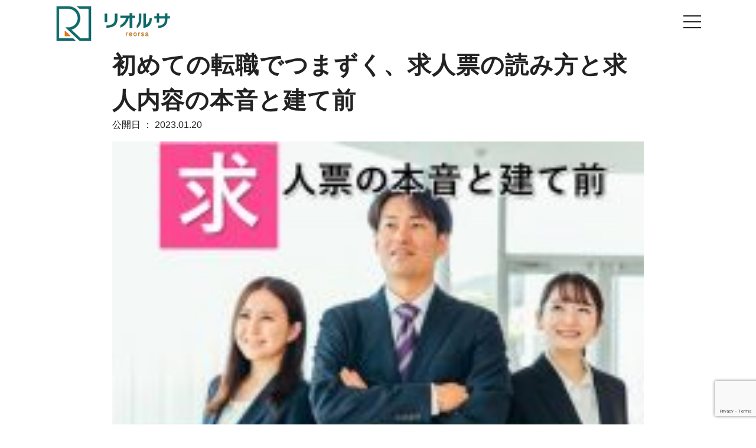

--- FILE ---
content_type: text/html; charset=UTF-8
request_url: https://reorsa.com/staff_column/%E5%88%9D%E3%82%81%E3%81%A6%E3%81%AE%E8%BB%A2%E8%81%B7%E3%81%A7%E3%81%A4%E3%81%BE%E3%81%9A%E3%81%8F%E3%80%81%E6%B1%82%E4%BA%BA%E7%A5%A8%E3%81%AE%E8%AA%AD%E3%81%BF%E6%96%B9%E3%81%A8%E6%B1%82%E4%BA%BA/
body_size: 15851
content:
<!doctype html>
<html lang="ja">

<head>
	<!-- Google tag (gtag.js) -->
	<script async src="https://www.googletagmanager.com/gtag/js?id=G-REP6G79PL5"></script>
	<script>
		window.dataLayer = window.dataLayer || [];

		function gtag() {
			dataLayer.push(arguments);
		}
		gtag('js', new Date());

		gtag('config', 'G-REP6G79PL5');
	</script>
	<meta charset="UTF-8">
	<meta name="viewport" content="width=device-width, initial-scale=1">
	<link rel="profile" href="https://gmpg.org/xfn/11">
	<link rel="stylesheet" href="https://fonts.googleapis.com/css2?family=Lato&family=Raleway&family=Raleway&display=swap">
	<link href="https://fonts.googleapis.com/css?family=Material+Icons|Material+Icons+Outlined|Material+Icons+Round|Material+Icons+Sharp|Material+Icons+Two+Tone" rel="stylesheet">
	<link rel="stylesheet" type="text/css" href="https://cdnjs.cloudflare.com/ajax/libs/slick-carousel/1.9.0/slick.css">
	<link rel="stylesheet" type="text/css" href="https://cdnjs.cloudflare.com/ajax/libs/slick-carousel/1.9.0/slick-theme.css">

	<title>初めての転職でつまずく、求人票の読み方と求人内容の本音と建て前 &#8211; リオルサ</title>
<meta name='robots' content='max-image-preview:large' />
<link rel="alternate" type="application/rss+xml" title="リオルサ &raquo; フィード" href="https://reorsa.com/feed/" />
<link rel="alternate" type="application/rss+xml" title="リオルサ &raquo; コメントフィード" href="https://reorsa.com/comments/feed/" />
<link rel="alternate" title="oEmbed (JSON)" type="application/json+oembed" href="https://reorsa.com/wp-json/oembed/1.0/embed?url=https%3A%2F%2Freorsa.com%2Fstaff_column%2F%25e5%2588%259d%25e3%2582%2581%25e3%2581%25a6%25e3%2581%25ae%25e8%25bb%25a2%25e8%2581%25b7%25e3%2581%25a7%25e3%2581%25a4%25e3%2581%25be%25e3%2581%259a%25e3%2581%258f%25e3%2580%2581%25e6%25b1%2582%25e4%25ba%25ba%25e7%25a5%25a8%25e3%2581%25ae%25e8%25aa%25ad%25e3%2581%25bf%25e6%2596%25b9%25e3%2581%25a8%25e6%25b1%2582%25e4%25ba%25ba%2F" />
<link rel="alternate" title="oEmbed (XML)" type="text/xml+oembed" href="https://reorsa.com/wp-json/oembed/1.0/embed?url=https%3A%2F%2Freorsa.com%2Fstaff_column%2F%25e5%2588%259d%25e3%2582%2581%25e3%2581%25a6%25e3%2581%25ae%25e8%25bb%25a2%25e8%2581%25b7%25e3%2581%25a7%25e3%2581%25a4%25e3%2581%25be%25e3%2581%259a%25e3%2581%258f%25e3%2580%2581%25e6%25b1%2582%25e4%25ba%25ba%25e7%25a5%25a8%25e3%2581%25ae%25e8%25aa%25ad%25e3%2581%25bf%25e6%2596%25b9%25e3%2581%25a8%25e6%25b1%2582%25e4%25ba%25ba%2F&#038;format=xml" />
<style id='wp-img-auto-sizes-contain-inline-css'>
img:is([sizes=auto i],[sizes^="auto," i]){contain-intrinsic-size:3000px 1500px}
/*# sourceURL=wp-img-auto-sizes-contain-inline-css */
</style>
<link rel='stylesheet' id='origin-style-css' href='https://reorsa.com/wp-content/themes/reorsa_origin/assets/css/origin.css?ver=6.9' media='all' />
<link rel='stylesheet' id='front-style-css' href='https://reorsa.com/wp-content/themes/reorsa_origin/assets/css/front.css?ver=6.9' media='all' />
<link rel='stylesheet' id='page-style-css' href='https://reorsa.com/wp-content/themes/reorsa_origin/assets/css/page.css?ver=6.9' media='all' />
<style id='wp-emoji-styles-inline-css'>

	img.wp-smiley, img.emoji {
		display: inline !important;
		border: none !important;
		box-shadow: none !important;
		height: 1em !important;
		width: 1em !important;
		margin: 0 0.07em !important;
		vertical-align: -0.1em !important;
		background: none !important;
		padding: 0 !important;
	}
/*# sourceURL=wp-emoji-styles-inline-css */
</style>
<link rel='stylesheet' id='wp-block-library-css' href='https://reorsa.com/wp-includes/css/dist/block-library/style.min.css?ver=6.9' media='all' />
<style id='wp-block-heading-inline-css'>
h1:where(.wp-block-heading).has-background,h2:where(.wp-block-heading).has-background,h3:where(.wp-block-heading).has-background,h4:where(.wp-block-heading).has-background,h5:where(.wp-block-heading).has-background,h6:where(.wp-block-heading).has-background{padding:1.25em 2.375em}h1.has-text-align-left[style*=writing-mode]:where([style*=vertical-lr]),h1.has-text-align-right[style*=writing-mode]:where([style*=vertical-rl]),h2.has-text-align-left[style*=writing-mode]:where([style*=vertical-lr]),h2.has-text-align-right[style*=writing-mode]:where([style*=vertical-rl]),h3.has-text-align-left[style*=writing-mode]:where([style*=vertical-lr]),h3.has-text-align-right[style*=writing-mode]:where([style*=vertical-rl]),h4.has-text-align-left[style*=writing-mode]:where([style*=vertical-lr]),h4.has-text-align-right[style*=writing-mode]:where([style*=vertical-rl]),h5.has-text-align-left[style*=writing-mode]:where([style*=vertical-lr]),h5.has-text-align-right[style*=writing-mode]:where([style*=vertical-rl]),h6.has-text-align-left[style*=writing-mode]:where([style*=vertical-lr]),h6.has-text-align-right[style*=writing-mode]:where([style*=vertical-rl]){rotate:180deg}
/*# sourceURL=https://reorsa.com/wp-includes/blocks/heading/style.min.css */
</style>
<style id='wp-block-image-inline-css'>
.wp-block-image>a,.wp-block-image>figure>a{display:inline-block}.wp-block-image img{box-sizing:border-box;height:auto;max-width:100%;vertical-align:bottom}@media not (prefers-reduced-motion){.wp-block-image img.hide{visibility:hidden}.wp-block-image img.show{animation:show-content-image .4s}}.wp-block-image[style*=border-radius] img,.wp-block-image[style*=border-radius]>a{border-radius:inherit}.wp-block-image.has-custom-border img{box-sizing:border-box}.wp-block-image.aligncenter{text-align:center}.wp-block-image.alignfull>a,.wp-block-image.alignwide>a{width:100%}.wp-block-image.alignfull img,.wp-block-image.alignwide img{height:auto;width:100%}.wp-block-image .aligncenter,.wp-block-image .alignleft,.wp-block-image .alignright,.wp-block-image.aligncenter,.wp-block-image.alignleft,.wp-block-image.alignright{display:table}.wp-block-image .aligncenter>figcaption,.wp-block-image .alignleft>figcaption,.wp-block-image .alignright>figcaption,.wp-block-image.aligncenter>figcaption,.wp-block-image.alignleft>figcaption,.wp-block-image.alignright>figcaption{caption-side:bottom;display:table-caption}.wp-block-image .alignleft{float:left;margin:.5em 1em .5em 0}.wp-block-image .alignright{float:right;margin:.5em 0 .5em 1em}.wp-block-image .aligncenter{margin-left:auto;margin-right:auto}.wp-block-image :where(figcaption){margin-bottom:1em;margin-top:.5em}.wp-block-image.is-style-circle-mask img{border-radius:9999px}@supports ((-webkit-mask-image:none) or (mask-image:none)) or (-webkit-mask-image:none){.wp-block-image.is-style-circle-mask img{border-radius:0;-webkit-mask-image:url('data:image/svg+xml;utf8,<svg viewBox="0 0 100 100" xmlns="http://www.w3.org/2000/svg"><circle cx="50" cy="50" r="50"/></svg>');mask-image:url('data:image/svg+xml;utf8,<svg viewBox="0 0 100 100" xmlns="http://www.w3.org/2000/svg"><circle cx="50" cy="50" r="50"/></svg>');mask-mode:alpha;-webkit-mask-position:center;mask-position:center;-webkit-mask-repeat:no-repeat;mask-repeat:no-repeat;-webkit-mask-size:contain;mask-size:contain}}:root :where(.wp-block-image.is-style-rounded img,.wp-block-image .is-style-rounded img){border-radius:9999px}.wp-block-image figure{margin:0}.wp-lightbox-container{display:flex;flex-direction:column;position:relative}.wp-lightbox-container img{cursor:zoom-in}.wp-lightbox-container img:hover+button{opacity:1}.wp-lightbox-container button{align-items:center;backdrop-filter:blur(16px) saturate(180%);background-color:#5a5a5a40;border:none;border-radius:4px;cursor:zoom-in;display:flex;height:20px;justify-content:center;opacity:0;padding:0;position:absolute;right:16px;text-align:center;top:16px;width:20px;z-index:100}@media not (prefers-reduced-motion){.wp-lightbox-container button{transition:opacity .2s ease}}.wp-lightbox-container button:focus-visible{outline:3px auto #5a5a5a40;outline:3px auto -webkit-focus-ring-color;outline-offset:3px}.wp-lightbox-container button:hover{cursor:pointer;opacity:1}.wp-lightbox-container button:focus{opacity:1}.wp-lightbox-container button:focus,.wp-lightbox-container button:hover,.wp-lightbox-container button:not(:hover):not(:active):not(.has-background){background-color:#5a5a5a40;border:none}.wp-lightbox-overlay{box-sizing:border-box;cursor:zoom-out;height:100vh;left:0;overflow:hidden;position:fixed;top:0;visibility:hidden;width:100%;z-index:100000}.wp-lightbox-overlay .close-button{align-items:center;cursor:pointer;display:flex;justify-content:center;min-height:40px;min-width:40px;padding:0;position:absolute;right:calc(env(safe-area-inset-right) + 16px);top:calc(env(safe-area-inset-top) + 16px);z-index:5000000}.wp-lightbox-overlay .close-button:focus,.wp-lightbox-overlay .close-button:hover,.wp-lightbox-overlay .close-button:not(:hover):not(:active):not(.has-background){background:none;border:none}.wp-lightbox-overlay .lightbox-image-container{height:var(--wp--lightbox-container-height);left:50%;overflow:hidden;position:absolute;top:50%;transform:translate(-50%,-50%);transform-origin:top left;width:var(--wp--lightbox-container-width);z-index:9999999999}.wp-lightbox-overlay .wp-block-image{align-items:center;box-sizing:border-box;display:flex;height:100%;justify-content:center;margin:0;position:relative;transform-origin:0 0;width:100%;z-index:3000000}.wp-lightbox-overlay .wp-block-image img{height:var(--wp--lightbox-image-height);min-height:var(--wp--lightbox-image-height);min-width:var(--wp--lightbox-image-width);width:var(--wp--lightbox-image-width)}.wp-lightbox-overlay .wp-block-image figcaption{display:none}.wp-lightbox-overlay button{background:none;border:none}.wp-lightbox-overlay .scrim{background-color:#fff;height:100%;opacity:.9;position:absolute;width:100%;z-index:2000000}.wp-lightbox-overlay.active{visibility:visible}@media not (prefers-reduced-motion){.wp-lightbox-overlay.active{animation:turn-on-visibility .25s both}.wp-lightbox-overlay.active img{animation:turn-on-visibility .35s both}.wp-lightbox-overlay.show-closing-animation:not(.active){animation:turn-off-visibility .35s both}.wp-lightbox-overlay.show-closing-animation:not(.active) img{animation:turn-off-visibility .25s both}.wp-lightbox-overlay.zoom.active{animation:none;opacity:1;visibility:visible}.wp-lightbox-overlay.zoom.active .lightbox-image-container{animation:lightbox-zoom-in .4s}.wp-lightbox-overlay.zoom.active .lightbox-image-container img{animation:none}.wp-lightbox-overlay.zoom.active .scrim{animation:turn-on-visibility .4s forwards}.wp-lightbox-overlay.zoom.show-closing-animation:not(.active){animation:none}.wp-lightbox-overlay.zoom.show-closing-animation:not(.active) .lightbox-image-container{animation:lightbox-zoom-out .4s}.wp-lightbox-overlay.zoom.show-closing-animation:not(.active) .lightbox-image-container img{animation:none}.wp-lightbox-overlay.zoom.show-closing-animation:not(.active) .scrim{animation:turn-off-visibility .4s forwards}}@keyframes show-content-image{0%{visibility:hidden}99%{visibility:hidden}to{visibility:visible}}@keyframes turn-on-visibility{0%{opacity:0}to{opacity:1}}@keyframes turn-off-visibility{0%{opacity:1;visibility:visible}99%{opacity:0;visibility:visible}to{opacity:0;visibility:hidden}}@keyframes lightbox-zoom-in{0%{transform:translate(calc((-100vw + var(--wp--lightbox-scrollbar-width))/2 + var(--wp--lightbox-initial-left-position)),calc(-50vh + var(--wp--lightbox-initial-top-position))) scale(var(--wp--lightbox-scale))}to{transform:translate(-50%,-50%) scale(1)}}@keyframes lightbox-zoom-out{0%{transform:translate(-50%,-50%) scale(1);visibility:visible}99%{visibility:visible}to{transform:translate(calc((-100vw + var(--wp--lightbox-scrollbar-width))/2 + var(--wp--lightbox-initial-left-position)),calc(-50vh + var(--wp--lightbox-initial-top-position))) scale(var(--wp--lightbox-scale));visibility:hidden}}
/*# sourceURL=https://reorsa.com/wp-includes/blocks/image/style.min.css */
</style>
<style id='wp-block-image-theme-inline-css'>
:root :where(.wp-block-image figcaption){color:#555;font-size:13px;text-align:center}.is-dark-theme :root :where(.wp-block-image figcaption){color:#ffffffa6}.wp-block-image{margin:0 0 1em}
/*# sourceURL=https://reorsa.com/wp-includes/blocks/image/theme.min.css */
</style>
<style id='wp-block-paragraph-inline-css'>
.is-small-text{font-size:.875em}.is-regular-text{font-size:1em}.is-large-text{font-size:2.25em}.is-larger-text{font-size:3em}.has-drop-cap:not(:focus):first-letter{float:left;font-size:8.4em;font-style:normal;font-weight:100;line-height:.68;margin:.05em .1em 0 0;text-transform:uppercase}body.rtl .has-drop-cap:not(:focus):first-letter{float:none;margin-left:.1em}p.has-drop-cap.has-background{overflow:hidden}:root :where(p.has-background){padding:1.25em 2.375em}:where(p.has-text-color:not(.has-link-color)) a{color:inherit}p.has-text-align-left[style*="writing-mode:vertical-lr"],p.has-text-align-right[style*="writing-mode:vertical-rl"]{rotate:180deg}
/*# sourceURL=https://reorsa.com/wp-includes/blocks/paragraph/style.min.css */
</style>
<style id='wp-block-separator-inline-css'>
@charset "UTF-8";.wp-block-separator{border:none;border-top:2px solid}:root :where(.wp-block-separator.is-style-dots){height:auto;line-height:1;text-align:center}:root :where(.wp-block-separator.is-style-dots):before{color:currentColor;content:"···";font-family:serif;font-size:1.5em;letter-spacing:2em;padding-left:2em}.wp-block-separator.is-style-dots{background:none!important;border:none!important}
/*# sourceURL=https://reorsa.com/wp-includes/blocks/separator/style.min.css */
</style>
<style id='wp-block-separator-theme-inline-css'>
.wp-block-separator.has-css-opacity{opacity:.4}.wp-block-separator{border:none;border-bottom:2px solid;margin-left:auto;margin-right:auto}.wp-block-separator.has-alpha-channel-opacity{opacity:1}.wp-block-separator:not(.is-style-wide):not(.is-style-dots){width:100px}.wp-block-separator.has-background:not(.is-style-dots){border-bottom:none;height:1px}.wp-block-separator.has-background:not(.is-style-wide):not(.is-style-dots){height:2px}
/*# sourceURL=https://reorsa.com/wp-includes/blocks/separator/theme.min.css */
</style>
<style id='global-styles-inline-css'>
:root{--wp--preset--aspect-ratio--square: 1;--wp--preset--aspect-ratio--4-3: 4/3;--wp--preset--aspect-ratio--3-4: 3/4;--wp--preset--aspect-ratio--3-2: 3/2;--wp--preset--aspect-ratio--2-3: 2/3;--wp--preset--aspect-ratio--16-9: 16/9;--wp--preset--aspect-ratio--9-16: 9/16;--wp--preset--color--black: #000000;--wp--preset--color--cyan-bluish-gray: #abb8c3;--wp--preset--color--white: #ffffff;--wp--preset--color--pale-pink: #f78da7;--wp--preset--color--vivid-red: #cf2e2e;--wp--preset--color--luminous-vivid-orange: #ff6900;--wp--preset--color--luminous-vivid-amber: #fcb900;--wp--preset--color--light-green-cyan: #7bdcb5;--wp--preset--color--vivid-green-cyan: #00d084;--wp--preset--color--pale-cyan-blue: #8ed1fc;--wp--preset--color--vivid-cyan-blue: #0693e3;--wp--preset--color--vivid-purple: #9b51e0;--wp--preset--gradient--vivid-cyan-blue-to-vivid-purple: linear-gradient(135deg,rgb(6,147,227) 0%,rgb(155,81,224) 100%);--wp--preset--gradient--light-green-cyan-to-vivid-green-cyan: linear-gradient(135deg,rgb(122,220,180) 0%,rgb(0,208,130) 100%);--wp--preset--gradient--luminous-vivid-amber-to-luminous-vivid-orange: linear-gradient(135deg,rgb(252,185,0) 0%,rgb(255,105,0) 100%);--wp--preset--gradient--luminous-vivid-orange-to-vivid-red: linear-gradient(135deg,rgb(255,105,0) 0%,rgb(207,46,46) 100%);--wp--preset--gradient--very-light-gray-to-cyan-bluish-gray: linear-gradient(135deg,rgb(238,238,238) 0%,rgb(169,184,195) 100%);--wp--preset--gradient--cool-to-warm-spectrum: linear-gradient(135deg,rgb(74,234,220) 0%,rgb(151,120,209) 20%,rgb(207,42,186) 40%,rgb(238,44,130) 60%,rgb(251,105,98) 80%,rgb(254,248,76) 100%);--wp--preset--gradient--blush-light-purple: linear-gradient(135deg,rgb(255,206,236) 0%,rgb(152,150,240) 100%);--wp--preset--gradient--blush-bordeaux: linear-gradient(135deg,rgb(254,205,165) 0%,rgb(254,45,45) 50%,rgb(107,0,62) 100%);--wp--preset--gradient--luminous-dusk: linear-gradient(135deg,rgb(255,203,112) 0%,rgb(199,81,192) 50%,rgb(65,88,208) 100%);--wp--preset--gradient--pale-ocean: linear-gradient(135deg,rgb(255,245,203) 0%,rgb(182,227,212) 50%,rgb(51,167,181) 100%);--wp--preset--gradient--electric-grass: linear-gradient(135deg,rgb(202,248,128) 0%,rgb(113,206,126) 100%);--wp--preset--gradient--midnight: linear-gradient(135deg,rgb(2,3,129) 0%,rgb(40,116,252) 100%);--wp--preset--font-size--small: 13px;--wp--preset--font-size--medium: 20px;--wp--preset--font-size--large: 36px;--wp--preset--font-size--x-large: 42px;--wp--preset--spacing--20: 0.44rem;--wp--preset--spacing--30: 0.67rem;--wp--preset--spacing--40: 1rem;--wp--preset--spacing--50: 1.5rem;--wp--preset--spacing--60: 2.25rem;--wp--preset--spacing--70: 3.38rem;--wp--preset--spacing--80: 5.06rem;--wp--preset--shadow--natural: 6px 6px 9px rgba(0, 0, 0, 0.2);--wp--preset--shadow--deep: 12px 12px 50px rgba(0, 0, 0, 0.4);--wp--preset--shadow--sharp: 6px 6px 0px rgba(0, 0, 0, 0.2);--wp--preset--shadow--outlined: 6px 6px 0px -3px rgb(255, 255, 255), 6px 6px rgb(0, 0, 0);--wp--preset--shadow--crisp: 6px 6px 0px rgb(0, 0, 0);}:where(.is-layout-flex){gap: 0.5em;}:where(.is-layout-grid){gap: 0.5em;}body .is-layout-flex{display: flex;}.is-layout-flex{flex-wrap: wrap;align-items: center;}.is-layout-flex > :is(*, div){margin: 0;}body .is-layout-grid{display: grid;}.is-layout-grid > :is(*, div){margin: 0;}:where(.wp-block-columns.is-layout-flex){gap: 2em;}:where(.wp-block-columns.is-layout-grid){gap: 2em;}:where(.wp-block-post-template.is-layout-flex){gap: 1.25em;}:where(.wp-block-post-template.is-layout-grid){gap: 1.25em;}.has-black-color{color: var(--wp--preset--color--black) !important;}.has-cyan-bluish-gray-color{color: var(--wp--preset--color--cyan-bluish-gray) !important;}.has-white-color{color: var(--wp--preset--color--white) !important;}.has-pale-pink-color{color: var(--wp--preset--color--pale-pink) !important;}.has-vivid-red-color{color: var(--wp--preset--color--vivid-red) !important;}.has-luminous-vivid-orange-color{color: var(--wp--preset--color--luminous-vivid-orange) !important;}.has-luminous-vivid-amber-color{color: var(--wp--preset--color--luminous-vivid-amber) !important;}.has-light-green-cyan-color{color: var(--wp--preset--color--light-green-cyan) !important;}.has-vivid-green-cyan-color{color: var(--wp--preset--color--vivid-green-cyan) !important;}.has-pale-cyan-blue-color{color: var(--wp--preset--color--pale-cyan-blue) !important;}.has-vivid-cyan-blue-color{color: var(--wp--preset--color--vivid-cyan-blue) !important;}.has-vivid-purple-color{color: var(--wp--preset--color--vivid-purple) !important;}.has-black-background-color{background-color: var(--wp--preset--color--black) !important;}.has-cyan-bluish-gray-background-color{background-color: var(--wp--preset--color--cyan-bluish-gray) !important;}.has-white-background-color{background-color: var(--wp--preset--color--white) !important;}.has-pale-pink-background-color{background-color: var(--wp--preset--color--pale-pink) !important;}.has-vivid-red-background-color{background-color: var(--wp--preset--color--vivid-red) !important;}.has-luminous-vivid-orange-background-color{background-color: var(--wp--preset--color--luminous-vivid-orange) !important;}.has-luminous-vivid-amber-background-color{background-color: var(--wp--preset--color--luminous-vivid-amber) !important;}.has-light-green-cyan-background-color{background-color: var(--wp--preset--color--light-green-cyan) !important;}.has-vivid-green-cyan-background-color{background-color: var(--wp--preset--color--vivid-green-cyan) !important;}.has-pale-cyan-blue-background-color{background-color: var(--wp--preset--color--pale-cyan-blue) !important;}.has-vivid-cyan-blue-background-color{background-color: var(--wp--preset--color--vivid-cyan-blue) !important;}.has-vivid-purple-background-color{background-color: var(--wp--preset--color--vivid-purple) !important;}.has-black-border-color{border-color: var(--wp--preset--color--black) !important;}.has-cyan-bluish-gray-border-color{border-color: var(--wp--preset--color--cyan-bluish-gray) !important;}.has-white-border-color{border-color: var(--wp--preset--color--white) !important;}.has-pale-pink-border-color{border-color: var(--wp--preset--color--pale-pink) !important;}.has-vivid-red-border-color{border-color: var(--wp--preset--color--vivid-red) !important;}.has-luminous-vivid-orange-border-color{border-color: var(--wp--preset--color--luminous-vivid-orange) !important;}.has-luminous-vivid-amber-border-color{border-color: var(--wp--preset--color--luminous-vivid-amber) !important;}.has-light-green-cyan-border-color{border-color: var(--wp--preset--color--light-green-cyan) !important;}.has-vivid-green-cyan-border-color{border-color: var(--wp--preset--color--vivid-green-cyan) !important;}.has-pale-cyan-blue-border-color{border-color: var(--wp--preset--color--pale-cyan-blue) !important;}.has-vivid-cyan-blue-border-color{border-color: var(--wp--preset--color--vivid-cyan-blue) !important;}.has-vivid-purple-border-color{border-color: var(--wp--preset--color--vivid-purple) !important;}.has-vivid-cyan-blue-to-vivid-purple-gradient-background{background: var(--wp--preset--gradient--vivid-cyan-blue-to-vivid-purple) !important;}.has-light-green-cyan-to-vivid-green-cyan-gradient-background{background: var(--wp--preset--gradient--light-green-cyan-to-vivid-green-cyan) !important;}.has-luminous-vivid-amber-to-luminous-vivid-orange-gradient-background{background: var(--wp--preset--gradient--luminous-vivid-amber-to-luminous-vivid-orange) !important;}.has-luminous-vivid-orange-to-vivid-red-gradient-background{background: var(--wp--preset--gradient--luminous-vivid-orange-to-vivid-red) !important;}.has-very-light-gray-to-cyan-bluish-gray-gradient-background{background: var(--wp--preset--gradient--very-light-gray-to-cyan-bluish-gray) !important;}.has-cool-to-warm-spectrum-gradient-background{background: var(--wp--preset--gradient--cool-to-warm-spectrum) !important;}.has-blush-light-purple-gradient-background{background: var(--wp--preset--gradient--blush-light-purple) !important;}.has-blush-bordeaux-gradient-background{background: var(--wp--preset--gradient--blush-bordeaux) !important;}.has-luminous-dusk-gradient-background{background: var(--wp--preset--gradient--luminous-dusk) !important;}.has-pale-ocean-gradient-background{background: var(--wp--preset--gradient--pale-ocean) !important;}.has-electric-grass-gradient-background{background: var(--wp--preset--gradient--electric-grass) !important;}.has-midnight-gradient-background{background: var(--wp--preset--gradient--midnight) !important;}.has-small-font-size{font-size: var(--wp--preset--font-size--small) !important;}.has-medium-font-size{font-size: var(--wp--preset--font-size--medium) !important;}.has-large-font-size{font-size: var(--wp--preset--font-size--large) !important;}.has-x-large-font-size{font-size: var(--wp--preset--font-size--x-large) !important;}
/*# sourceURL=global-styles-inline-css */
</style>

<style id='classic-theme-styles-inline-css'>
/*! This file is auto-generated */
.wp-block-button__link{color:#fff;background-color:#32373c;border-radius:9999px;box-shadow:none;text-decoration:none;padding:calc(.667em + 2px) calc(1.333em + 2px);font-size:1.125em}.wp-block-file__button{background:#32373c;color:#fff;text-decoration:none}
/*# sourceURL=/wp-includes/css/classic-themes.min.css */
</style>
<link rel='stylesheet' id='contact-form-7-css' href='https://reorsa.com/wp-content/plugins/contact-form-7/includes/css/styles.css?ver=6.0' media='all' />
<link rel='stylesheet' id='cf7cf-style-css' href='https://reorsa.com/wp-content/plugins/cf7-conditional-fields/style.css?ver=2.2.3' media='all' />
<script src="https://reorsa.com/wp-includes/js/jquery/jquery.min.js?ver=3.7.1" id="jquery-core-js"></script>
<script src="https://reorsa.com/wp-includes/js/jquery/jquery-migrate.min.js?ver=3.4.1" id="jquery-migrate-js"></script>
<link rel="https://api.w.org/" href="https://reorsa.com/wp-json/" /><link rel="alternate" title="JSON" type="application/json" href="https://reorsa.com/wp-json/wp/v2/staff_column/2648" /><link rel="EditURI" type="application/rsd+xml" title="RSD" href="https://reorsa.com/xmlrpc.php?rsd" />
<meta name="generator" content="WordPress 6.9" />
<link rel="canonical" href="https://reorsa.com/staff_column/%e5%88%9d%e3%82%81%e3%81%a6%e3%81%ae%e8%bb%a2%e8%81%b7%e3%81%a7%e3%81%a4%e3%81%be%e3%81%9a%e3%81%8f%e3%80%81%e6%b1%82%e4%ba%ba%e7%a5%a8%e3%81%ae%e8%aa%ad%e3%81%bf%e6%96%b9%e3%81%a8%e6%b1%82%e4%ba%ba/" />
<link rel='shortlink' href='https://reorsa.com/?p=2648' />
<link rel="icon" href="https://reorsa.com/wp-content/uploads/2022/04/cropped-logo-32x32.png" sizes="32x32" />
<link rel="icon" href="https://reorsa.com/wp-content/uploads/2022/04/cropped-logo-192x192.png" sizes="192x192" />
<link rel="apple-touch-icon" href="https://reorsa.com/wp-content/uploads/2022/04/cropped-logo-180x180.png" />
<meta name="msapplication-TileImage" content="https://reorsa.com/wp-content/uploads/2022/04/cropped-logo-270x270.png" />
</head>

<body id="%e5%88%9d%e3%82%81%e3%81%a6%e3%81%ae%e8%bb%a2%e8%81%b7%e3%81%a7%e3%81%a4%e3%81%be%e3%81%9a%e3%81%8f%e3%80%81%e6%b1%82%e4%ba%ba%e7%a5%a8%e3%81%ae%e8%aa%ad%e3%81%bf%e6%96%b9%e3%81%a8%e6%b1%82%e4%ba%ba" class="wp-singular staff_column-template-default single single-staff_column postid-2648 wp-custom-logo wp-theme-reorsa_origin">
	

	<header id="masthead" class="l-header">
		<div class="header-inner">
			<div class="site-branding">
				<h1 class="site-title">
					<a href="https://reorsa.com/" rel="リオルサ">
						<img src="https://reorsa.com/wp-content/themes/reorsa_origin/assets/images/common/logo.png">
					</a>
				</h1>
			</div>

			<div class="hamburger">
				<span></span>
				<span></span>
				<span></span>
			</div>

			<nav class="l-nav globalMenuSp">
				<div class="container">
					<ul id="menu-header-menu" class="link-list"><li id="menu-item-32" class="menu-item menu-item-type-post_type menu-item-object-page menu-item-32"><a href="https://reorsa.com/about/">リオルサについて</a></li>
<li id="menu-item-34" class="menu-item menu-item-type-post_type menu-item-object-page menu-item-has-children menu-item-34"><a href="https://reorsa.com/service/">サービス内容</a>
<ul class="sub-menu">
	<li id="menu-item-64" class="menu-item menu-item-type-post_type menu-item-object-page menu-item-64"><a href="https://reorsa.com/?page_id=57">転職のススメ</a></li>
	<li id="menu-item-63" class="menu-item menu-item-type-post_type menu-item-object-page menu-item-63"><a href="https://reorsa.com/?page_id=59">ヒカレディ</a></li>
	<li id="menu-item-41" class="menu-item menu-item-type-custom menu-item-object-custom menu-item-41"><a href="https://aichi-kyujin-tensyoku.com/">地域密着型転職支援</a></li>
	<li id="menu-item-42" class="menu-item menu-item-type-custom menu-item-object-custom menu-item-42"><a href="https://dracari.nagoya/lp03/">ドラキャリ</a></li>
	<li id="menu-item-43" class="menu-item menu-item-type-custom menu-item-object-custom menu-item-43"><a href="https://dracari.nagoya/womanlp/">その他</a></li>
</ul>
</li>
<li id="menu-item-1662" class="menu-item menu-item-type-post_type menu-item-object-page menu-item-1662"><a href="https://reorsa.com/jobseeker-lp/">求職者の方へ</a></li>
<li id="menu-item-31" class="menu-item menu-item-type-post_type menu-item-object-page menu-item-31"><a href="https://reorsa.com/forcompanies/">企業の方へ</a></li>
<li id="menu-item-36" class="menu-item menu-item-type-post_type menu-item-object-page menu-item-36"><a href="https://reorsa.com/newsevent/">お知らせ＆イベント</a></li>
<li id="menu-item-35" class="menu-item menu-item-type-post_type menu-item-object-page menu-item-35"><a href="https://reorsa.com/contact/">お問い合わせ</a></li>
<li id="menu-item-2889" class="menu-item menu-item-type-post_type menu-item-object-page menu-item-privacy-policy menu-item-2889"><a rel="privacy-policy" href="https://reorsa.com/%e3%83%97%e3%83%a9%e3%82%a4%e3%83%90%e3%82%b7%e3%83%bc%e3%83%9d%e3%83%aa%e3%82%b7%e3%83%bc/">プライバシーポリシー</a></li>
<li id="menu-item-33" class="menu-item menu-item-type-post_type menu-item-object-page menu-item-33"><a href="https://reorsa.com/questions/">よくある質問</a></li>
</ul>					<div class="header-addr container">
						<div class="h-address">
							<span class="h-addr_span">〒460-0008 愛知県名古屋市中区栄1-21-10 つばめ第2栄ビル2F</span>
							<span class="h-addr_span">Office： <a href="tel:052-684-8145">052-684-8145</a> </span>
							<span class="h-addr_span">FAX： 052-222-0767</span>
						</div>
						<div class="add_form">
							<a href="https://reorsa.com/jobseeker_lp" rel="リオルサ"><img src="https://reorsa.com/wp-content/themes/reorsa_origin/assets/images/common/f-interview.png" alt="面談予約フォームへ"></a>
							<a href="https://reorsa.com/jobseeker_lp#reserve"><img src="https://reorsa.com/wp-content/themes/reorsa_origin/assets/images/common/f-resume.png" alt="履歴書作成フォームへ"></a>
						</div>
					</div><!-- /header-addr container -->
				</div>
			</nav>

		</div> <!-- /header-inner --></header>
<!-- single.php -->

<main id="primary" class="single-main">
	<div class="container">

		<div class="single-head">
			<h1><a href="https://reorsa.com/staff_column/%e5%88%9d%e3%82%81%e3%81%a6%e3%81%ae%e8%bb%a2%e8%81%b7%e3%81%a7%e3%81%a4%e3%81%be%e3%81%9a%e3%81%8f%e3%80%81%e6%b1%82%e4%ba%ba%e7%a5%a8%e3%81%ae%e8%aa%ad%e3%81%bf%e6%96%b9%e3%81%a8%e6%b1%82%e4%ba%ba/">初めての転職でつまずく、求人票の読み方と求人内容の本音と建て前</a></h1>

			<p>公開日 ：	
				<time datetime="2023-01-20">2023.01.20</time>
			</p>
		</div>
	
	<div class="l-single-img">
		<!-- アイキャッチ画像を表示 -->
					<img width="200" height="150" src="https://reorsa.com/wp-content/uploads/求人票-200x150.jpg" class="attachment-thumbnail size-thumbnail wp-post-image" alt="" decoding="async" srcset="https://reorsa.com/wp-content/uploads/求人票-200x150.jpg 200w, https://reorsa.com/wp-content/uploads/求人票-800x598.jpg 800w, https://reorsa.com/wp-content/uploads/求人票-768x574.jpg 768w, https://reorsa.com/wp-content/uploads/求人票-1536x1147.jpg 1536w, https://reorsa.com/wp-content/uploads/求人票.jpg 1569w" sizes="(max-width: 200px) 100vw, 200px" />			</div> <!-- /.l-single-img -->

		<!-- リンク付きのリストを表示 -->
		
		
<p>こんにちは、<strong>株式会社リオルサ</strong>です。<br>今回は<strong>“求人票”</strong>についてです。<br>良くも悪くも転職をした際に求人票と転職先とのギャップを感じることがあると思います。<br>今回は、求人票の《表向き》の顔と《本音》を解説します。</p>



<hr class="wp-block-separator has-alpha-channel-opacity is-style-wide"/>



<h2 class="wp-block-heading"><strong>求人数が多いと言われる愛知県でも、コロナ禍の転職活動は慎重さが大事</strong></h2>



<hr class="wp-block-separator has-alpha-channel-opacity is-style-wide"/>



<p>未経験で「転職したい」と思った時、真っ先に思い浮かべるのは、CMやネットでよく見かける転職サイトではないでしょうか？ CMでは、明るい表情のお姉さんが、新しい未来に向かって、転職先に出社する様な映像が見られます。 では実際に、CMのようにみんなが大手のホワイト企業に転職が決まるのでしょうか？ 答えは、比較的求人数が多い愛知県の名古屋と言えども、「いいえ」です。</p>



<p>実際、愛知県内でも全体からすると<strong>大手企業の求人は少ない</strong>ですし、新卒の時と同様に<strong>学歴やキャリアの壁がある</strong>事は確かです。 名古屋で出されている求人表の多くは中小企業です。 特にコロナ禍になってからは、この傾向が強くなってしまいました。</p>



<p>では、未経験の転職について、無数にある求人表からホワイト企業に近い求人票を探すにはどうしたら良いのでしょうか？ 愛知県内のハローワークで相談員からあなたに合いそうなおすすめ企業を受けてみたり、名古屋中心部にある転職エージェントに出向き、提示された企業をそのまま選ぶと言う人もいるでしょう。 人に聞き、リアルな情報で転職活動をする事も大事な要素ですが、転職未経験だからと言って人任せにしない事をおすすめします。</p>



<figure class="wp-block-image"><img decoding="async" src="https://aichi-kyujin-tensyoku.com/wp/wp-content/uploads/2023/01/65c8e3babf5ccabc69d1d109cfc2abcb-300x224.jpg" alt="" class="wp-image-1078495"/></figure>



<hr class="wp-block-separator has-alpha-channel-opacity is-style-wide"/>



<h2 class="wp-block-heading"><strong>自分で転職先を開拓するために、求人票の中に隠された企業の本音を読む</strong></h2>



<hr class="wp-block-separator has-alpha-channel-opacity is-style-wide"/>



<figure class="wp-block-image"><img decoding="async" src="https://aichi-kyujin-tensyoku.com/wp/wp-content/uploads/2023/01/b754b5d5f6bbfddaf5def7c68f4eabd1-300x224.jpg" alt="" class="wp-image-1078496"/></figure>



<p>転職未経験でも自分で未来を選びたいと思うなら、先に求人表の中に隠された意図を読み解き、転職先を選定、そこから入りたい企業についての相談をする方が失敗が少ないと思います。 例えば、「未経験者優遇」「第二新卒歓迎」「20代、30代活躍中」と書いてあるのを良く見かけます。 このキーワードから読み解くと、「若い20代の人材が欲しい、社会の常識にとらわれる前のまっさらな人材が良い」と思って求人を出している事が伺えます。</p>



<p>愛知県、特に名古屋市にある企業は小さな企業も多く、会社の創業年や従業員数・平均年齢が分かれば、おおよその検討もつきます。 創業年が新しい企業の場合は、愛知県内や名古屋市内で新規事業を立ち上げた比較的若い世代が経営している場合が多く、同世代か若い世代の人材を募集していると推測出きます。 創業年が古い老舗で出されている求人表の場合は、社員の年齢層が上がり、引退する人材の多い中で若手が欲しい、活発に動ける様なタフな人材が欲しい、と思っている事が伺えます。 もちろん全てがそうではありませんが、転職未経験である場合に、この求人が合うのかどうかを判断する材料になると思います。 愛知県の、特に名古屋市で募集している求人は比較的多いですが、条件を絞ると自分に合った求人は絞られてくるでしょう。</p>



<hr class="wp-block-separator has-alpha-channel-opacity is-style-wide"/>



<h2 class="wp-block-heading"><strong>自分に合った求人表の仕分け方と、判断する時に押さえておくべき点は？</strong></h2>



<hr class="wp-block-separator has-alpha-channel-opacity is-style-wide"/>



<p>全国平均を上回る愛知県の有効求人倍率。 特に名古屋市内の求人は、コロナ前に近い数の求人表が出ています。 転職未経験者が陥りやすいのは、愛知県の有効求人倍率が多いから辞めてから探しても大丈夫だと思って、中身を調べる事もせず辞めた後、「転職未経験で知らなかった、名古屋にも愛知県内にも求人が無い、こんなはずじゃなかった」と、自分の就きたい仕事の求人が思ったほど無い現実に気づき、時間をロスするパターンです。 転職未経験ならまず、求人表を検索してみると良いと思います。 やり方は簡単です。 スマホで「愛知県　名古屋　求人　あなたの年齢　職業名　」と入れたら、検索結果に求人表の一覧が表示されるはずです。 「年齢」を入れるのには訳があります。 前述しましたが、「20代歓迎」と「シニア歓迎」「40・50代ベテラン多数」など、この年齢ならこれくらいの能力と経験を持つ人材がいるだろうと考えて企業側も募集をかけているので、自分と企業の求人のミスマッチを防ぐ為にも、1番に確認したい項目です。 「未経験者募集」の求人表でも、実際は「未経験の若者が欲しい」と思って出している事も多いので、30代以降の方は、本当に大丈夫なのか確認したほうが良い項目です。 年齢の事だけ見ても分かりにくい表記が多いのは、年齢や性別などで差別をした求人を出せない企業側が、法律に抵触しない様に求人表に表現しているためです。 これらの暗黙のルールを知っていく事で、会社を退職する前に、初めての転職への心構えを持つことが出来るでしょう。</p>



<figure class="wp-block-image"><img decoding="async" src="https://aichi-kyujin-tensyoku.com/wp/wp-content/uploads/2023/01/c48a2af3b921b3114d6126d3eacf6ccb-300x224.jpg" alt="" class="wp-image-1078497"/></figure>



<hr class="wp-block-separator has-alpha-channel-opacity is-style-wide"/>


<p><strong>いかがでしたでしょうか？</strong><br />求人票にはさまざまな隠された意図があります。まずはある程度自分が働きたい業務、企業を選別したあとは、1人で悩まず、ハローワークや転職エージェントに相談することをおすすめします。</p>
<p> </p>
<p>株式会社リオルサではさまざまな求人を多数ご用意しています。転職を考えたらまずはお問い合わせ下さい。</p>
<p class="has-vivid-cyan-blue-color has-text-color"><strong>愛知求人・転職ナビ</strong><br /><a href="https://aichi-kyujin-tensyoku.com/">https://aichi-kyujin-tensyoku.com/</a></p>
<p>当社<strong>株式会社リオルサ</strong>は、求人のご紹介から、自己分析のお手伝い、面接対策まで、<br />専門のキャリアカウンセラーがあなたの就職までをしっかりサポート！</p>
<p><!-- /wp:post-content --> <!-- wp:paragraph --></p>
<p><strong>・転職といっても何をすれば良いのか分からない。</strong><br /><strong>・自分にどんな仕事が向いているのか分からない。</strong><br /><strong>・今の仕事が本当にベストなんだろうか。</strong><br /><strong>・すぐに転職は難しいけど相談相手が欲しい。</strong></p>
<p><!-- /wp:paragraph --> <!-- wp:paragraph --></p>
<p>そんなお悩みにお答えします！<br /><strong>愛知県の転職ならリオルサにお任せ！</strong><br />まずはご相談ください！</p>
<p><!-- /wp:paragraph --></p>
<p>o〇o。..。o〇o。..。o〇o。..。o〇o。..。o〇o。..。</p>
<p><strong>転職を考えたら、まずはお仕事探し⇒<span style="color: #993366;"><a style="color: #993366;" href="https://aichi-kyujin-tensyoku.com/">愛知求人・転職ナビ</a></span></strong></p>
<p><strong>キャリアカウンセラーがお悩みや面接準備などの<span style="color: #800080;">転職をサポート！</span>⇒<span style="color: #993366;"><a style="color: #993366;" href="https://www.reorsa.com/">職業紹介　株式会社リオルサ</a></span></strong></p>
<p><strong>公式Twitterもあります♪⇒<a href="https://twitter.com/reorsaforjob">https://twitter.com/reorsaforjob</a></strong></p>
<p>o〇o。..。o〇o。..。o〇o。..。o〇o。..。o〇o。..。</p>
<p>愛知求人転職NAVI<br />サービス運営会社：株式会社リオルサ<br />TEL：0120-21-4510<br />mail：info@reorsa.com<br />HP：<a href="https://www.reorsa.com/">https://www.reorsa.com/</a></p>	</div>

	
		<!-- // End of the loop. -->
	<div class="container postLinks">
		
	<nav class="navigation post-navigation" aria-label="投稿">
		<h2 class="screen-reader-text">投稿ナビゲーション</h2>
		<div class="nav-links"><div class="nav-previous"><a href="https://reorsa.com/staff_column/%e2%98%85%e3%83%aa%e3%82%aa%e3%83%ab%e3%82%b5%e9%80%9a%e4%bf%a1%e3%80%802023%e5%b9%b4%ef%bc%91%e6%9c%88%e5%8f%b7%e2%98%85/" rel="prev"><span class="nav-subtitle">Previous:</span> <span class="nav-title">★リオルサ通信　2023年１月号★</span></a></div><div class="nav-next"><a href="https://reorsa.com/staff_column/%e6%b1%82%e4%ba%ba%e7%a5%a8%e3%80%81%e4%bd%95%e3%81%a8%e3%81%aa%e3%81%8f%e8%a6%8b%e3%81%a6%e3%81%84%e3%81%be%e3%81%9b%e3%82%93%e3%81%8b%ef%bc%9f%e3%80%80%e3%80%80%e3%80%80%e3%80%80%e3%80%80%e3%80%80/" rel="next"><span class="nav-subtitle">Next:</span> <span class="nav-title">求人票、何となく見ていませんか？　　　　　　～未経験業種への転職時に見落としがちな求人票の注意点～</span></a></div></div>
	</nav>	</div>

<article id="post-2648" class="post-2648 staff_column type-staff_column status-publish has-post-thumbnail hentry">
	<div class="line-contact-body content-contact" id="contact-line">
		<h2 class="line-contact-title">CONTACT</h2>
		<span class="sub-title">お問い合わせ</span>
		<div class="contact-img">
			<button class="line-button"><a href="https://page.line.me/ydo6199q"><img src="https://reorsa.com/wp-content/themes/reorsa_origin/assets/images/common/LINE.png" alt="" ></a></button>
		</div>
	</div>
</article>
<!-- content-contact.php End --></main><!-- #main -->

	<footer id="colophon" class="l-footer">
		<div class="footer-address container">
			<div class="footer-addGroup">
				<div class="footer-addItem" id="footer-logo">
					<a href="https://reorsa.com">
						<img src="https://reorsa.com/wp-content/themes/reorsa_origin/assets/images/common/footer-logo.png" alt="" srcset="">
					</a>
				</div>
				
				<div class="footer-addItem f-add">
					<span class="footer-addr_span">〒460-0008　愛知県名古屋市中区栄1-21-10　つばめ第2栄ビル2F</span>
					<span class="h-addr_span">Office： <a href="tel:052-684-8145">052-684-8145</a> </span>
					<span class="footer-addr_span">FAX： 052-222-0767</span>
				</div>
				<div class="footer-addItem social-group">
					<ul class="social-group-ul">
						<li class="social-item"><a href="https://page.line.me/ydo6199q"><img src="https://reorsa.com/wp-content/themes/reorsa_origin/assets/images/icons/LINE_Brand_icon.png"></a></li>
						<li class="social-item"><a href="#"><img src="https://reorsa.com/wp-content/themes/reorsa_origin/assets/images/icons/youtube_social_icon_red.png"></a></li>
						<li class="social-item"><a href="https://www.instagram.com/reorsaforjob/"><img src="https://reorsa.com/wp-content/themes/reorsa_origin/assets/images/icons/Instagram-icon.png"></a></li>
						<li class="social-item"><a href="https://twitter.com/reorsaforjob"><img src="https://reorsa.com/wp-content/themes/reorsa_origin/assets/images/icons/twitter-icon.png"></a></li>
					</ul>
				</div>
			</div><!-- /.footer-addGroup -->

			<div class="footer-addGroup">
				<div class="footer-map"><iframe src="https://www.google.com/maps/embed?pb=!1m18!1m12!1m3!1d3261.673969028711!2d136.89287515112866!3d35.16475098022134!2m3!1f0!2f0!3f0!3m2!1i1024!2i768!4f13.1!3m3!1m2!1s0x60037782d08926d5%3A0x43b85511e47bea84!2z5qCq5byP5Lya56S-44Oq44Kq44Or44K1!5e0!3m2!1sja!2sjp!4v1649920199774!5m2!1sja!2sjp" width="400" height="300" style="border:0;" allowfullscreen="" loading="lazy" referrerpolicy="no-referrer-when-downgrade"></iframe></div>
			</div>

		</div><!-- /.footer-addGroup -->
		<div class="f-border"></div>
		
		<div class="footer-menu">
		<div class="menu-navigation-menu-container"><ul id="menu-navigation-menu" class="footer-nav"><li id="menu-item-44" class="menu-item menu-item-type-post_type menu-item-object-page menu-item-home menu-item-44"><a href="https://reorsa.com/">TOP</a></li>
<li id="menu-item-45" class="menu-item menu-item-type-post_type menu-item-object-page menu-item-45"><a href="https://reorsa.com/about/">リオルサについて</a></li>
<li id="menu-item-46" class="menu-item menu-item-type-post_type menu-item-object-page menu-item-has-children menu-item-46"><a href="https://reorsa.com/service/">サービス内容</a>
<ul class="sub-menu">
	<li id="menu-item-1768" class="menu-item menu-item-type-custom menu-item-object-custom menu-item-1768"><a href="https://aichi-kyujin-tensyoku.com/">愛知求人転職ナビ</a></li>
	<li id="menu-item-1946" class="menu-item menu-item-type-custom menu-item-object-custom menu-item-1946"><a href="https://dracari.nagoya/womanlp/">女性転職支援サービス</a></li>
	<li id="menu-item-1950" class="menu-item menu-item-type-custom menu-item-object-custom menu-item-1950"><a href="https://reorsa.com/service/#chiiki-micchaku">地域密着型転職支援</a></li>
	<li id="menu-item-55" class="menu-item menu-item-type-custom menu-item-object-custom menu-item-55"><a href="https://reorsa.com/service/#dorakyari">ドラキャリ</a></li>
	<li id="menu-item-1953" class="menu-item menu-item-type-custom menu-item-object-custom menu-item-1953"><a href="https://reorsa.com/service/#others">その他</a></li>
</ul>
</li>
<li id="menu-item-1796" class="menu-item menu-item-type-post_type menu-item-object-page menu-item-has-children menu-item-1796"><a href="https://reorsa.com/jobseeker-lp/">求職者の方へ</a>
<ul class="sub-menu">
	<li id="menu-item-1914" class="menu-item menu-item-type-custom menu-item-object-custom menu-item-1914"><a href="https://page.line.me/ydo6199q">最新求人</a></li>
	<li id="menu-item-222" class="menu-item menu-item-type-custom menu-item-object-custom menu-item-222"><a href="https://form.run/@reservation-reorsa">面談予約</a></li>
	<li id="menu-item-223" class="menu-item menu-item-type-custom menu-item-object-custom menu-item-223"><a href="https://form.run/@reorsa">履歴書作成ツール</a></li>
</ul>
</li>
<li id="menu-item-48" class="menu-item menu-item-type-post_type menu-item-object-page menu-item-48"><a href="https://reorsa.com/forcompanies/">企業の方へ</a></li>
<li id="menu-item-430" class="menu-item menu-item-type-post_type menu-item-object-page menu-item-has-children menu-item-430"><a href="https://reorsa.com/newsevent/">お知らせ＆イベント</a>
<ul class="sub-menu">
	<li id="menu-item-224" class="menu-item menu-item-type-custom menu-item-object-custom menu-item-224"><a href="http://reorsa.com/newsevent/#news-event">イベント</a></li>
	<li id="menu-item-225" class="menu-item menu-item-type-custom menu-item-object-custom menu-item-225"><a href="http://reorsa.com/newsevent/#news-news">お知らせ</a></li>
	<li id="menu-item-226" class="menu-item menu-item-type-custom menu-item-object-custom menu-item-226"><a href="http://reorsa.com/newsevent/#news-column">コラム</a></li>
</ul>
</li>
<li id="menu-item-51" class="menu-item menu-item-type-post_type menu-item-object-page menu-item-has-children menu-item-51"><a href="https://reorsa.com/contact/">お問い合わせ</a>
<ul class="sub-menu">
	<li id="menu-item-227" class="menu-item menu-item-type-custom menu-item-object-custom menu-item-227"><a href="http://reorsa.com/contact/">面談予約フォーム</a></li>
	<li id="menu-item-228" class="menu-item menu-item-type-custom menu-item-object-custom menu-item-228"><a href="https://form.run/@reorsa">履歴書作成ツール</a></li>
</ul>
</li>
<li id="menu-item-2888" class="menu-item menu-item-type-post_type menu-item-object-page menu-item-privacy-policy menu-item-2888"><a rel="privacy-policy" href="https://reorsa.com/%e3%83%97%e3%83%a9%e3%82%a4%e3%83%90%e3%82%b7%e3%83%bc%e3%83%9d%e3%83%aa%e3%82%b7%e3%83%bc/">プライバシーポリシー</a></li>
<li id="menu-item-49" class="menu-item menu-item-type-post_type menu-item-object-page menu-item-49"><a href="https://reorsa.com/questions/">よくある質問</a></li>
</ul></div>		</div>
		<div class="f-corporate">
			<a href="http://reosa.local/">
				Copyright ©️ 2022 株式会社リオルサ			</a>
		</div><!-- .site-info -->
	</footer><!-- #colophon -->
</div><!-- #page -->

<script type="speculationrules">
{"prefetch":[{"source":"document","where":{"and":[{"href_matches":"/*"},{"not":{"href_matches":["/wp-*.php","/wp-admin/*","/wp-content/uploads/*","/wp-content/*","/wp-content/plugins/*","/wp-content/themes/reorsa_origin/*","/*\\?(.+)"]}},{"not":{"selector_matches":"a[rel~=\"nofollow\"]"}},{"not":{"selector_matches":".no-prefetch, .no-prefetch a"}}]},"eagerness":"conservative"}]}
</script>
<script src="https://reorsa.com/wp-includes/js/dist/hooks.min.js?ver=dd5603f07f9220ed27f1" id="wp-hooks-js"></script>
<script src="https://reorsa.com/wp-includes/js/dist/i18n.min.js?ver=c26c3dc7bed366793375" id="wp-i18n-js"></script>
<script id="wp-i18n-js-after">
wp.i18n.setLocaleData( { 'text direction\u0004ltr': [ 'ltr' ] } );
//# sourceURL=wp-i18n-js-after
</script>
<script src="https://reorsa.com/wp-content/plugins/contact-form-7/includes/swv/js/index.js?ver=6.0" id="swv-js"></script>
<script id="contact-form-7-js-translations">
( function( domain, translations ) {
	var localeData = translations.locale_data[ domain ] || translations.locale_data.messages;
	localeData[""].domain = domain;
	wp.i18n.setLocaleData( localeData, domain );
} )( "contact-form-7", {"translation-revision-date":"2024-11-05 02:21:01+0000","generator":"GlotPress\/4.0.1","domain":"messages","locale_data":{"messages":{"":{"domain":"messages","plural-forms":"nplurals=1; plural=0;","lang":"ja_JP"},"This contact form is placed in the wrong place.":["\u3053\u306e\u30b3\u30f3\u30bf\u30af\u30c8\u30d5\u30a9\u30fc\u30e0\u306f\u9593\u9055\u3063\u305f\u4f4d\u7f6e\u306b\u7f6e\u304b\u308c\u3066\u3044\u307e\u3059\u3002"],"Error:":["\u30a8\u30e9\u30fc:"]}},"comment":{"reference":"includes\/js\/index.js"}} );
//# sourceURL=contact-form-7-js-translations
</script>
<script id="contact-form-7-js-before">
var wpcf7 = {
    "api": {
        "root": "https:\/\/reorsa.com\/wp-json\/",
        "namespace": "contact-form-7\/v1"
    }
};
//# sourceURL=contact-form-7-js-before
</script>
<script src="https://reorsa.com/wp-content/plugins/contact-form-7/includes/js/index.js?ver=6.0" id="contact-form-7-js"></script>
<script id="wpcf7cf-scripts-js-extra">
var wpcf7cf_global_settings = {"ajaxurl":"https://reorsa.com/wp-admin/admin-ajax.php"};
//# sourceURL=wpcf7cf-scripts-js-extra
</script>
<script src="https://reorsa.com/wp-content/plugins/cf7-conditional-fields/js/scripts.js?ver=2.2.3" id="wpcf7cf-scripts-js"></script>
<script src="https://www.google.com/recaptcha/api.js?render=6Le_En0qAAAAADLf7L9mR4xjBXp2gJ8QvZTZJw6T&amp;ver=3.0" id="google-recaptcha-js"></script>
<script src="https://reorsa.com/wp-includes/js/dist/vendor/wp-polyfill.min.js?ver=3.15.0" id="wp-polyfill-js"></script>
<script id="wpcf7-recaptcha-js-before">
var wpcf7_recaptcha = {
    "sitekey": "6Le_En0qAAAAADLf7L9mR4xjBXp2gJ8QvZTZJw6T",
    "actions": {
        "homepage": "homepage",
        "contactform": "contactform"
    }
};
//# sourceURL=wpcf7-recaptcha-js-before
</script>
<script src="https://reorsa.com/wp-content/plugins/contact-form-7/modules/recaptcha/index.js?ver=6.0" id="wpcf7-recaptcha-js"></script>
<script id="wp-emoji-settings" type="application/json">
{"baseUrl":"https://s.w.org/images/core/emoji/17.0.2/72x72/","ext":".png","svgUrl":"https://s.w.org/images/core/emoji/17.0.2/svg/","svgExt":".svg","source":{"concatemoji":"https://reorsa.com/wp-includes/js/wp-emoji-release.min.js?ver=6.9"}}
</script>
<script type="module">
/*! This file is auto-generated */
const a=JSON.parse(document.getElementById("wp-emoji-settings").textContent),o=(window._wpemojiSettings=a,"wpEmojiSettingsSupports"),s=["flag","emoji"];function i(e){try{var t={supportTests:e,timestamp:(new Date).valueOf()};sessionStorage.setItem(o,JSON.stringify(t))}catch(e){}}function c(e,t,n){e.clearRect(0,0,e.canvas.width,e.canvas.height),e.fillText(t,0,0);t=new Uint32Array(e.getImageData(0,0,e.canvas.width,e.canvas.height).data);e.clearRect(0,0,e.canvas.width,e.canvas.height),e.fillText(n,0,0);const a=new Uint32Array(e.getImageData(0,0,e.canvas.width,e.canvas.height).data);return t.every((e,t)=>e===a[t])}function p(e,t){e.clearRect(0,0,e.canvas.width,e.canvas.height),e.fillText(t,0,0);var n=e.getImageData(16,16,1,1);for(let e=0;e<n.data.length;e++)if(0!==n.data[e])return!1;return!0}function u(e,t,n,a){switch(t){case"flag":return n(e,"\ud83c\udff3\ufe0f\u200d\u26a7\ufe0f","\ud83c\udff3\ufe0f\u200b\u26a7\ufe0f")?!1:!n(e,"\ud83c\udde8\ud83c\uddf6","\ud83c\udde8\u200b\ud83c\uddf6")&&!n(e,"\ud83c\udff4\udb40\udc67\udb40\udc62\udb40\udc65\udb40\udc6e\udb40\udc67\udb40\udc7f","\ud83c\udff4\u200b\udb40\udc67\u200b\udb40\udc62\u200b\udb40\udc65\u200b\udb40\udc6e\u200b\udb40\udc67\u200b\udb40\udc7f");case"emoji":return!a(e,"\ud83e\u1fac8")}return!1}function f(e,t,n,a){let r;const o=(r="undefined"!=typeof WorkerGlobalScope&&self instanceof WorkerGlobalScope?new OffscreenCanvas(300,150):document.createElement("canvas")).getContext("2d",{willReadFrequently:!0}),s=(o.textBaseline="top",o.font="600 32px Arial",{});return e.forEach(e=>{s[e]=t(o,e,n,a)}),s}function r(e){var t=document.createElement("script");t.src=e,t.defer=!0,document.head.appendChild(t)}a.supports={everything:!0,everythingExceptFlag:!0},new Promise(t=>{let n=function(){try{var e=JSON.parse(sessionStorage.getItem(o));if("object"==typeof e&&"number"==typeof e.timestamp&&(new Date).valueOf()<e.timestamp+604800&&"object"==typeof e.supportTests)return e.supportTests}catch(e){}return null}();if(!n){if("undefined"!=typeof Worker&&"undefined"!=typeof OffscreenCanvas&&"undefined"!=typeof URL&&URL.createObjectURL&&"undefined"!=typeof Blob)try{var e="postMessage("+f.toString()+"("+[JSON.stringify(s),u.toString(),c.toString(),p.toString()].join(",")+"));",a=new Blob([e],{type:"text/javascript"});const r=new Worker(URL.createObjectURL(a),{name:"wpTestEmojiSupports"});return void(r.onmessage=e=>{i(n=e.data),r.terminate(),t(n)})}catch(e){}i(n=f(s,u,c,p))}t(n)}).then(e=>{for(const n in e)a.supports[n]=e[n],a.supports.everything=a.supports.everything&&a.supports[n],"flag"!==n&&(a.supports.everythingExceptFlag=a.supports.everythingExceptFlag&&a.supports[n]);var t;a.supports.everythingExceptFlag=a.supports.everythingExceptFlag&&!a.supports.flag,a.supports.everything||((t=a.source||{}).concatemoji?r(t.concatemoji):t.wpemoji&&t.twemoji&&(r(t.twemoji),r(t.wpemoji)))});
//# sourceURL=https://reorsa.com/wp-includes/js/wp-emoji-loader.min.js
</script>

<script src="https://ajax.googleapis.com/ajax/libs/jquery/3.3.1/jquery.min.js"></script>
<script type="text/javascript" src="https://cdnjs.cloudflare.com/ajax/libs/slick-carousel/1.9.0/slick.min.js"></script>
<script src="https://reorsa.com/wp-content/themes/reorsa_origin/assets/js/slick.js"></script>
<script src="https://reorsa.com/wp-content/themes/reorsa_origin/assets/js/main.js"></script>
</body>
</html>


--- FILE ---
content_type: text/html; charset=utf-8
request_url: https://www.google.com/recaptcha/api2/anchor?ar=1&k=6Le_En0qAAAAADLf7L9mR4xjBXp2gJ8QvZTZJw6T&co=aHR0cHM6Ly9yZW9yc2EuY29tOjQ0Mw..&hl=en&v=N67nZn4AqZkNcbeMu4prBgzg&size=invisible&anchor-ms=20000&execute-ms=30000&cb=ou7up0dv4dn6
body_size: 48829
content:
<!DOCTYPE HTML><html dir="ltr" lang="en"><head><meta http-equiv="Content-Type" content="text/html; charset=UTF-8">
<meta http-equiv="X-UA-Compatible" content="IE=edge">
<title>reCAPTCHA</title>
<style type="text/css">
/* cyrillic-ext */
@font-face {
  font-family: 'Roboto';
  font-style: normal;
  font-weight: 400;
  font-stretch: 100%;
  src: url(//fonts.gstatic.com/s/roboto/v48/KFO7CnqEu92Fr1ME7kSn66aGLdTylUAMa3GUBHMdazTgWw.woff2) format('woff2');
  unicode-range: U+0460-052F, U+1C80-1C8A, U+20B4, U+2DE0-2DFF, U+A640-A69F, U+FE2E-FE2F;
}
/* cyrillic */
@font-face {
  font-family: 'Roboto';
  font-style: normal;
  font-weight: 400;
  font-stretch: 100%;
  src: url(//fonts.gstatic.com/s/roboto/v48/KFO7CnqEu92Fr1ME7kSn66aGLdTylUAMa3iUBHMdazTgWw.woff2) format('woff2');
  unicode-range: U+0301, U+0400-045F, U+0490-0491, U+04B0-04B1, U+2116;
}
/* greek-ext */
@font-face {
  font-family: 'Roboto';
  font-style: normal;
  font-weight: 400;
  font-stretch: 100%;
  src: url(//fonts.gstatic.com/s/roboto/v48/KFO7CnqEu92Fr1ME7kSn66aGLdTylUAMa3CUBHMdazTgWw.woff2) format('woff2');
  unicode-range: U+1F00-1FFF;
}
/* greek */
@font-face {
  font-family: 'Roboto';
  font-style: normal;
  font-weight: 400;
  font-stretch: 100%;
  src: url(//fonts.gstatic.com/s/roboto/v48/KFO7CnqEu92Fr1ME7kSn66aGLdTylUAMa3-UBHMdazTgWw.woff2) format('woff2');
  unicode-range: U+0370-0377, U+037A-037F, U+0384-038A, U+038C, U+038E-03A1, U+03A3-03FF;
}
/* math */
@font-face {
  font-family: 'Roboto';
  font-style: normal;
  font-weight: 400;
  font-stretch: 100%;
  src: url(//fonts.gstatic.com/s/roboto/v48/KFO7CnqEu92Fr1ME7kSn66aGLdTylUAMawCUBHMdazTgWw.woff2) format('woff2');
  unicode-range: U+0302-0303, U+0305, U+0307-0308, U+0310, U+0312, U+0315, U+031A, U+0326-0327, U+032C, U+032F-0330, U+0332-0333, U+0338, U+033A, U+0346, U+034D, U+0391-03A1, U+03A3-03A9, U+03B1-03C9, U+03D1, U+03D5-03D6, U+03F0-03F1, U+03F4-03F5, U+2016-2017, U+2034-2038, U+203C, U+2040, U+2043, U+2047, U+2050, U+2057, U+205F, U+2070-2071, U+2074-208E, U+2090-209C, U+20D0-20DC, U+20E1, U+20E5-20EF, U+2100-2112, U+2114-2115, U+2117-2121, U+2123-214F, U+2190, U+2192, U+2194-21AE, U+21B0-21E5, U+21F1-21F2, U+21F4-2211, U+2213-2214, U+2216-22FF, U+2308-230B, U+2310, U+2319, U+231C-2321, U+2336-237A, U+237C, U+2395, U+239B-23B7, U+23D0, U+23DC-23E1, U+2474-2475, U+25AF, U+25B3, U+25B7, U+25BD, U+25C1, U+25CA, U+25CC, U+25FB, U+266D-266F, U+27C0-27FF, U+2900-2AFF, U+2B0E-2B11, U+2B30-2B4C, U+2BFE, U+3030, U+FF5B, U+FF5D, U+1D400-1D7FF, U+1EE00-1EEFF;
}
/* symbols */
@font-face {
  font-family: 'Roboto';
  font-style: normal;
  font-weight: 400;
  font-stretch: 100%;
  src: url(//fonts.gstatic.com/s/roboto/v48/KFO7CnqEu92Fr1ME7kSn66aGLdTylUAMaxKUBHMdazTgWw.woff2) format('woff2');
  unicode-range: U+0001-000C, U+000E-001F, U+007F-009F, U+20DD-20E0, U+20E2-20E4, U+2150-218F, U+2190, U+2192, U+2194-2199, U+21AF, U+21E6-21F0, U+21F3, U+2218-2219, U+2299, U+22C4-22C6, U+2300-243F, U+2440-244A, U+2460-24FF, U+25A0-27BF, U+2800-28FF, U+2921-2922, U+2981, U+29BF, U+29EB, U+2B00-2BFF, U+4DC0-4DFF, U+FFF9-FFFB, U+10140-1018E, U+10190-1019C, U+101A0, U+101D0-101FD, U+102E0-102FB, U+10E60-10E7E, U+1D2C0-1D2D3, U+1D2E0-1D37F, U+1F000-1F0FF, U+1F100-1F1AD, U+1F1E6-1F1FF, U+1F30D-1F30F, U+1F315, U+1F31C, U+1F31E, U+1F320-1F32C, U+1F336, U+1F378, U+1F37D, U+1F382, U+1F393-1F39F, U+1F3A7-1F3A8, U+1F3AC-1F3AF, U+1F3C2, U+1F3C4-1F3C6, U+1F3CA-1F3CE, U+1F3D4-1F3E0, U+1F3ED, U+1F3F1-1F3F3, U+1F3F5-1F3F7, U+1F408, U+1F415, U+1F41F, U+1F426, U+1F43F, U+1F441-1F442, U+1F444, U+1F446-1F449, U+1F44C-1F44E, U+1F453, U+1F46A, U+1F47D, U+1F4A3, U+1F4B0, U+1F4B3, U+1F4B9, U+1F4BB, U+1F4BF, U+1F4C8-1F4CB, U+1F4D6, U+1F4DA, U+1F4DF, U+1F4E3-1F4E6, U+1F4EA-1F4ED, U+1F4F7, U+1F4F9-1F4FB, U+1F4FD-1F4FE, U+1F503, U+1F507-1F50B, U+1F50D, U+1F512-1F513, U+1F53E-1F54A, U+1F54F-1F5FA, U+1F610, U+1F650-1F67F, U+1F687, U+1F68D, U+1F691, U+1F694, U+1F698, U+1F6AD, U+1F6B2, U+1F6B9-1F6BA, U+1F6BC, U+1F6C6-1F6CF, U+1F6D3-1F6D7, U+1F6E0-1F6EA, U+1F6F0-1F6F3, U+1F6F7-1F6FC, U+1F700-1F7FF, U+1F800-1F80B, U+1F810-1F847, U+1F850-1F859, U+1F860-1F887, U+1F890-1F8AD, U+1F8B0-1F8BB, U+1F8C0-1F8C1, U+1F900-1F90B, U+1F93B, U+1F946, U+1F984, U+1F996, U+1F9E9, U+1FA00-1FA6F, U+1FA70-1FA7C, U+1FA80-1FA89, U+1FA8F-1FAC6, U+1FACE-1FADC, U+1FADF-1FAE9, U+1FAF0-1FAF8, U+1FB00-1FBFF;
}
/* vietnamese */
@font-face {
  font-family: 'Roboto';
  font-style: normal;
  font-weight: 400;
  font-stretch: 100%;
  src: url(//fonts.gstatic.com/s/roboto/v48/KFO7CnqEu92Fr1ME7kSn66aGLdTylUAMa3OUBHMdazTgWw.woff2) format('woff2');
  unicode-range: U+0102-0103, U+0110-0111, U+0128-0129, U+0168-0169, U+01A0-01A1, U+01AF-01B0, U+0300-0301, U+0303-0304, U+0308-0309, U+0323, U+0329, U+1EA0-1EF9, U+20AB;
}
/* latin-ext */
@font-face {
  font-family: 'Roboto';
  font-style: normal;
  font-weight: 400;
  font-stretch: 100%;
  src: url(//fonts.gstatic.com/s/roboto/v48/KFO7CnqEu92Fr1ME7kSn66aGLdTylUAMa3KUBHMdazTgWw.woff2) format('woff2');
  unicode-range: U+0100-02BA, U+02BD-02C5, U+02C7-02CC, U+02CE-02D7, U+02DD-02FF, U+0304, U+0308, U+0329, U+1D00-1DBF, U+1E00-1E9F, U+1EF2-1EFF, U+2020, U+20A0-20AB, U+20AD-20C0, U+2113, U+2C60-2C7F, U+A720-A7FF;
}
/* latin */
@font-face {
  font-family: 'Roboto';
  font-style: normal;
  font-weight: 400;
  font-stretch: 100%;
  src: url(//fonts.gstatic.com/s/roboto/v48/KFO7CnqEu92Fr1ME7kSn66aGLdTylUAMa3yUBHMdazQ.woff2) format('woff2');
  unicode-range: U+0000-00FF, U+0131, U+0152-0153, U+02BB-02BC, U+02C6, U+02DA, U+02DC, U+0304, U+0308, U+0329, U+2000-206F, U+20AC, U+2122, U+2191, U+2193, U+2212, U+2215, U+FEFF, U+FFFD;
}
/* cyrillic-ext */
@font-face {
  font-family: 'Roboto';
  font-style: normal;
  font-weight: 500;
  font-stretch: 100%;
  src: url(//fonts.gstatic.com/s/roboto/v48/KFO7CnqEu92Fr1ME7kSn66aGLdTylUAMa3GUBHMdazTgWw.woff2) format('woff2');
  unicode-range: U+0460-052F, U+1C80-1C8A, U+20B4, U+2DE0-2DFF, U+A640-A69F, U+FE2E-FE2F;
}
/* cyrillic */
@font-face {
  font-family: 'Roboto';
  font-style: normal;
  font-weight: 500;
  font-stretch: 100%;
  src: url(//fonts.gstatic.com/s/roboto/v48/KFO7CnqEu92Fr1ME7kSn66aGLdTylUAMa3iUBHMdazTgWw.woff2) format('woff2');
  unicode-range: U+0301, U+0400-045F, U+0490-0491, U+04B0-04B1, U+2116;
}
/* greek-ext */
@font-face {
  font-family: 'Roboto';
  font-style: normal;
  font-weight: 500;
  font-stretch: 100%;
  src: url(//fonts.gstatic.com/s/roboto/v48/KFO7CnqEu92Fr1ME7kSn66aGLdTylUAMa3CUBHMdazTgWw.woff2) format('woff2');
  unicode-range: U+1F00-1FFF;
}
/* greek */
@font-face {
  font-family: 'Roboto';
  font-style: normal;
  font-weight: 500;
  font-stretch: 100%;
  src: url(//fonts.gstatic.com/s/roboto/v48/KFO7CnqEu92Fr1ME7kSn66aGLdTylUAMa3-UBHMdazTgWw.woff2) format('woff2');
  unicode-range: U+0370-0377, U+037A-037F, U+0384-038A, U+038C, U+038E-03A1, U+03A3-03FF;
}
/* math */
@font-face {
  font-family: 'Roboto';
  font-style: normal;
  font-weight: 500;
  font-stretch: 100%;
  src: url(//fonts.gstatic.com/s/roboto/v48/KFO7CnqEu92Fr1ME7kSn66aGLdTylUAMawCUBHMdazTgWw.woff2) format('woff2');
  unicode-range: U+0302-0303, U+0305, U+0307-0308, U+0310, U+0312, U+0315, U+031A, U+0326-0327, U+032C, U+032F-0330, U+0332-0333, U+0338, U+033A, U+0346, U+034D, U+0391-03A1, U+03A3-03A9, U+03B1-03C9, U+03D1, U+03D5-03D6, U+03F0-03F1, U+03F4-03F5, U+2016-2017, U+2034-2038, U+203C, U+2040, U+2043, U+2047, U+2050, U+2057, U+205F, U+2070-2071, U+2074-208E, U+2090-209C, U+20D0-20DC, U+20E1, U+20E5-20EF, U+2100-2112, U+2114-2115, U+2117-2121, U+2123-214F, U+2190, U+2192, U+2194-21AE, U+21B0-21E5, U+21F1-21F2, U+21F4-2211, U+2213-2214, U+2216-22FF, U+2308-230B, U+2310, U+2319, U+231C-2321, U+2336-237A, U+237C, U+2395, U+239B-23B7, U+23D0, U+23DC-23E1, U+2474-2475, U+25AF, U+25B3, U+25B7, U+25BD, U+25C1, U+25CA, U+25CC, U+25FB, U+266D-266F, U+27C0-27FF, U+2900-2AFF, U+2B0E-2B11, U+2B30-2B4C, U+2BFE, U+3030, U+FF5B, U+FF5D, U+1D400-1D7FF, U+1EE00-1EEFF;
}
/* symbols */
@font-face {
  font-family: 'Roboto';
  font-style: normal;
  font-weight: 500;
  font-stretch: 100%;
  src: url(//fonts.gstatic.com/s/roboto/v48/KFO7CnqEu92Fr1ME7kSn66aGLdTylUAMaxKUBHMdazTgWw.woff2) format('woff2');
  unicode-range: U+0001-000C, U+000E-001F, U+007F-009F, U+20DD-20E0, U+20E2-20E4, U+2150-218F, U+2190, U+2192, U+2194-2199, U+21AF, U+21E6-21F0, U+21F3, U+2218-2219, U+2299, U+22C4-22C6, U+2300-243F, U+2440-244A, U+2460-24FF, U+25A0-27BF, U+2800-28FF, U+2921-2922, U+2981, U+29BF, U+29EB, U+2B00-2BFF, U+4DC0-4DFF, U+FFF9-FFFB, U+10140-1018E, U+10190-1019C, U+101A0, U+101D0-101FD, U+102E0-102FB, U+10E60-10E7E, U+1D2C0-1D2D3, U+1D2E0-1D37F, U+1F000-1F0FF, U+1F100-1F1AD, U+1F1E6-1F1FF, U+1F30D-1F30F, U+1F315, U+1F31C, U+1F31E, U+1F320-1F32C, U+1F336, U+1F378, U+1F37D, U+1F382, U+1F393-1F39F, U+1F3A7-1F3A8, U+1F3AC-1F3AF, U+1F3C2, U+1F3C4-1F3C6, U+1F3CA-1F3CE, U+1F3D4-1F3E0, U+1F3ED, U+1F3F1-1F3F3, U+1F3F5-1F3F7, U+1F408, U+1F415, U+1F41F, U+1F426, U+1F43F, U+1F441-1F442, U+1F444, U+1F446-1F449, U+1F44C-1F44E, U+1F453, U+1F46A, U+1F47D, U+1F4A3, U+1F4B0, U+1F4B3, U+1F4B9, U+1F4BB, U+1F4BF, U+1F4C8-1F4CB, U+1F4D6, U+1F4DA, U+1F4DF, U+1F4E3-1F4E6, U+1F4EA-1F4ED, U+1F4F7, U+1F4F9-1F4FB, U+1F4FD-1F4FE, U+1F503, U+1F507-1F50B, U+1F50D, U+1F512-1F513, U+1F53E-1F54A, U+1F54F-1F5FA, U+1F610, U+1F650-1F67F, U+1F687, U+1F68D, U+1F691, U+1F694, U+1F698, U+1F6AD, U+1F6B2, U+1F6B9-1F6BA, U+1F6BC, U+1F6C6-1F6CF, U+1F6D3-1F6D7, U+1F6E0-1F6EA, U+1F6F0-1F6F3, U+1F6F7-1F6FC, U+1F700-1F7FF, U+1F800-1F80B, U+1F810-1F847, U+1F850-1F859, U+1F860-1F887, U+1F890-1F8AD, U+1F8B0-1F8BB, U+1F8C0-1F8C1, U+1F900-1F90B, U+1F93B, U+1F946, U+1F984, U+1F996, U+1F9E9, U+1FA00-1FA6F, U+1FA70-1FA7C, U+1FA80-1FA89, U+1FA8F-1FAC6, U+1FACE-1FADC, U+1FADF-1FAE9, U+1FAF0-1FAF8, U+1FB00-1FBFF;
}
/* vietnamese */
@font-face {
  font-family: 'Roboto';
  font-style: normal;
  font-weight: 500;
  font-stretch: 100%;
  src: url(//fonts.gstatic.com/s/roboto/v48/KFO7CnqEu92Fr1ME7kSn66aGLdTylUAMa3OUBHMdazTgWw.woff2) format('woff2');
  unicode-range: U+0102-0103, U+0110-0111, U+0128-0129, U+0168-0169, U+01A0-01A1, U+01AF-01B0, U+0300-0301, U+0303-0304, U+0308-0309, U+0323, U+0329, U+1EA0-1EF9, U+20AB;
}
/* latin-ext */
@font-face {
  font-family: 'Roboto';
  font-style: normal;
  font-weight: 500;
  font-stretch: 100%;
  src: url(//fonts.gstatic.com/s/roboto/v48/KFO7CnqEu92Fr1ME7kSn66aGLdTylUAMa3KUBHMdazTgWw.woff2) format('woff2');
  unicode-range: U+0100-02BA, U+02BD-02C5, U+02C7-02CC, U+02CE-02D7, U+02DD-02FF, U+0304, U+0308, U+0329, U+1D00-1DBF, U+1E00-1E9F, U+1EF2-1EFF, U+2020, U+20A0-20AB, U+20AD-20C0, U+2113, U+2C60-2C7F, U+A720-A7FF;
}
/* latin */
@font-face {
  font-family: 'Roboto';
  font-style: normal;
  font-weight: 500;
  font-stretch: 100%;
  src: url(//fonts.gstatic.com/s/roboto/v48/KFO7CnqEu92Fr1ME7kSn66aGLdTylUAMa3yUBHMdazQ.woff2) format('woff2');
  unicode-range: U+0000-00FF, U+0131, U+0152-0153, U+02BB-02BC, U+02C6, U+02DA, U+02DC, U+0304, U+0308, U+0329, U+2000-206F, U+20AC, U+2122, U+2191, U+2193, U+2212, U+2215, U+FEFF, U+FFFD;
}
/* cyrillic-ext */
@font-face {
  font-family: 'Roboto';
  font-style: normal;
  font-weight: 900;
  font-stretch: 100%;
  src: url(//fonts.gstatic.com/s/roboto/v48/KFO7CnqEu92Fr1ME7kSn66aGLdTylUAMa3GUBHMdazTgWw.woff2) format('woff2');
  unicode-range: U+0460-052F, U+1C80-1C8A, U+20B4, U+2DE0-2DFF, U+A640-A69F, U+FE2E-FE2F;
}
/* cyrillic */
@font-face {
  font-family: 'Roboto';
  font-style: normal;
  font-weight: 900;
  font-stretch: 100%;
  src: url(//fonts.gstatic.com/s/roboto/v48/KFO7CnqEu92Fr1ME7kSn66aGLdTylUAMa3iUBHMdazTgWw.woff2) format('woff2');
  unicode-range: U+0301, U+0400-045F, U+0490-0491, U+04B0-04B1, U+2116;
}
/* greek-ext */
@font-face {
  font-family: 'Roboto';
  font-style: normal;
  font-weight: 900;
  font-stretch: 100%;
  src: url(//fonts.gstatic.com/s/roboto/v48/KFO7CnqEu92Fr1ME7kSn66aGLdTylUAMa3CUBHMdazTgWw.woff2) format('woff2');
  unicode-range: U+1F00-1FFF;
}
/* greek */
@font-face {
  font-family: 'Roboto';
  font-style: normal;
  font-weight: 900;
  font-stretch: 100%;
  src: url(//fonts.gstatic.com/s/roboto/v48/KFO7CnqEu92Fr1ME7kSn66aGLdTylUAMa3-UBHMdazTgWw.woff2) format('woff2');
  unicode-range: U+0370-0377, U+037A-037F, U+0384-038A, U+038C, U+038E-03A1, U+03A3-03FF;
}
/* math */
@font-face {
  font-family: 'Roboto';
  font-style: normal;
  font-weight: 900;
  font-stretch: 100%;
  src: url(//fonts.gstatic.com/s/roboto/v48/KFO7CnqEu92Fr1ME7kSn66aGLdTylUAMawCUBHMdazTgWw.woff2) format('woff2');
  unicode-range: U+0302-0303, U+0305, U+0307-0308, U+0310, U+0312, U+0315, U+031A, U+0326-0327, U+032C, U+032F-0330, U+0332-0333, U+0338, U+033A, U+0346, U+034D, U+0391-03A1, U+03A3-03A9, U+03B1-03C9, U+03D1, U+03D5-03D6, U+03F0-03F1, U+03F4-03F5, U+2016-2017, U+2034-2038, U+203C, U+2040, U+2043, U+2047, U+2050, U+2057, U+205F, U+2070-2071, U+2074-208E, U+2090-209C, U+20D0-20DC, U+20E1, U+20E5-20EF, U+2100-2112, U+2114-2115, U+2117-2121, U+2123-214F, U+2190, U+2192, U+2194-21AE, U+21B0-21E5, U+21F1-21F2, U+21F4-2211, U+2213-2214, U+2216-22FF, U+2308-230B, U+2310, U+2319, U+231C-2321, U+2336-237A, U+237C, U+2395, U+239B-23B7, U+23D0, U+23DC-23E1, U+2474-2475, U+25AF, U+25B3, U+25B7, U+25BD, U+25C1, U+25CA, U+25CC, U+25FB, U+266D-266F, U+27C0-27FF, U+2900-2AFF, U+2B0E-2B11, U+2B30-2B4C, U+2BFE, U+3030, U+FF5B, U+FF5D, U+1D400-1D7FF, U+1EE00-1EEFF;
}
/* symbols */
@font-face {
  font-family: 'Roboto';
  font-style: normal;
  font-weight: 900;
  font-stretch: 100%;
  src: url(//fonts.gstatic.com/s/roboto/v48/KFO7CnqEu92Fr1ME7kSn66aGLdTylUAMaxKUBHMdazTgWw.woff2) format('woff2');
  unicode-range: U+0001-000C, U+000E-001F, U+007F-009F, U+20DD-20E0, U+20E2-20E4, U+2150-218F, U+2190, U+2192, U+2194-2199, U+21AF, U+21E6-21F0, U+21F3, U+2218-2219, U+2299, U+22C4-22C6, U+2300-243F, U+2440-244A, U+2460-24FF, U+25A0-27BF, U+2800-28FF, U+2921-2922, U+2981, U+29BF, U+29EB, U+2B00-2BFF, U+4DC0-4DFF, U+FFF9-FFFB, U+10140-1018E, U+10190-1019C, U+101A0, U+101D0-101FD, U+102E0-102FB, U+10E60-10E7E, U+1D2C0-1D2D3, U+1D2E0-1D37F, U+1F000-1F0FF, U+1F100-1F1AD, U+1F1E6-1F1FF, U+1F30D-1F30F, U+1F315, U+1F31C, U+1F31E, U+1F320-1F32C, U+1F336, U+1F378, U+1F37D, U+1F382, U+1F393-1F39F, U+1F3A7-1F3A8, U+1F3AC-1F3AF, U+1F3C2, U+1F3C4-1F3C6, U+1F3CA-1F3CE, U+1F3D4-1F3E0, U+1F3ED, U+1F3F1-1F3F3, U+1F3F5-1F3F7, U+1F408, U+1F415, U+1F41F, U+1F426, U+1F43F, U+1F441-1F442, U+1F444, U+1F446-1F449, U+1F44C-1F44E, U+1F453, U+1F46A, U+1F47D, U+1F4A3, U+1F4B0, U+1F4B3, U+1F4B9, U+1F4BB, U+1F4BF, U+1F4C8-1F4CB, U+1F4D6, U+1F4DA, U+1F4DF, U+1F4E3-1F4E6, U+1F4EA-1F4ED, U+1F4F7, U+1F4F9-1F4FB, U+1F4FD-1F4FE, U+1F503, U+1F507-1F50B, U+1F50D, U+1F512-1F513, U+1F53E-1F54A, U+1F54F-1F5FA, U+1F610, U+1F650-1F67F, U+1F687, U+1F68D, U+1F691, U+1F694, U+1F698, U+1F6AD, U+1F6B2, U+1F6B9-1F6BA, U+1F6BC, U+1F6C6-1F6CF, U+1F6D3-1F6D7, U+1F6E0-1F6EA, U+1F6F0-1F6F3, U+1F6F7-1F6FC, U+1F700-1F7FF, U+1F800-1F80B, U+1F810-1F847, U+1F850-1F859, U+1F860-1F887, U+1F890-1F8AD, U+1F8B0-1F8BB, U+1F8C0-1F8C1, U+1F900-1F90B, U+1F93B, U+1F946, U+1F984, U+1F996, U+1F9E9, U+1FA00-1FA6F, U+1FA70-1FA7C, U+1FA80-1FA89, U+1FA8F-1FAC6, U+1FACE-1FADC, U+1FADF-1FAE9, U+1FAF0-1FAF8, U+1FB00-1FBFF;
}
/* vietnamese */
@font-face {
  font-family: 'Roboto';
  font-style: normal;
  font-weight: 900;
  font-stretch: 100%;
  src: url(//fonts.gstatic.com/s/roboto/v48/KFO7CnqEu92Fr1ME7kSn66aGLdTylUAMa3OUBHMdazTgWw.woff2) format('woff2');
  unicode-range: U+0102-0103, U+0110-0111, U+0128-0129, U+0168-0169, U+01A0-01A1, U+01AF-01B0, U+0300-0301, U+0303-0304, U+0308-0309, U+0323, U+0329, U+1EA0-1EF9, U+20AB;
}
/* latin-ext */
@font-face {
  font-family: 'Roboto';
  font-style: normal;
  font-weight: 900;
  font-stretch: 100%;
  src: url(//fonts.gstatic.com/s/roboto/v48/KFO7CnqEu92Fr1ME7kSn66aGLdTylUAMa3KUBHMdazTgWw.woff2) format('woff2');
  unicode-range: U+0100-02BA, U+02BD-02C5, U+02C7-02CC, U+02CE-02D7, U+02DD-02FF, U+0304, U+0308, U+0329, U+1D00-1DBF, U+1E00-1E9F, U+1EF2-1EFF, U+2020, U+20A0-20AB, U+20AD-20C0, U+2113, U+2C60-2C7F, U+A720-A7FF;
}
/* latin */
@font-face {
  font-family: 'Roboto';
  font-style: normal;
  font-weight: 900;
  font-stretch: 100%;
  src: url(//fonts.gstatic.com/s/roboto/v48/KFO7CnqEu92Fr1ME7kSn66aGLdTylUAMa3yUBHMdazQ.woff2) format('woff2');
  unicode-range: U+0000-00FF, U+0131, U+0152-0153, U+02BB-02BC, U+02C6, U+02DA, U+02DC, U+0304, U+0308, U+0329, U+2000-206F, U+20AC, U+2122, U+2191, U+2193, U+2212, U+2215, U+FEFF, U+FFFD;
}

</style>
<link rel="stylesheet" type="text/css" href="https://www.gstatic.com/recaptcha/releases/N67nZn4AqZkNcbeMu4prBgzg/styles__ltr.css">
<script nonce="McHPW-9HS3kJLGq63yKh9Q" type="text/javascript">window['__recaptcha_api'] = 'https://www.google.com/recaptcha/api2/';</script>
<script type="text/javascript" src="https://www.gstatic.com/recaptcha/releases/N67nZn4AqZkNcbeMu4prBgzg/recaptcha__en.js" nonce="McHPW-9HS3kJLGq63yKh9Q">
      
    </script></head>
<body><div id="rc-anchor-alert" class="rc-anchor-alert"></div>
<input type="hidden" id="recaptcha-token" value="[base64]">
<script type="text/javascript" nonce="McHPW-9HS3kJLGq63yKh9Q">
      recaptcha.anchor.Main.init("[\x22ainput\x22,[\x22bgdata\x22,\x22\x22,\[base64]/[base64]/[base64]/bmV3IHJbeF0oY1swXSk6RT09Mj9uZXcgclt4XShjWzBdLGNbMV0pOkU9PTM/bmV3IHJbeF0oY1swXSxjWzFdLGNbMl0pOkU9PTQ/[base64]/[base64]/[base64]/[base64]/[base64]/[base64]/[base64]/[base64]\x22,\[base64]\\u003d\x22,\[base64]/DqsKRwox5NMODTF7DtxwCwpBow4pBBVoGwqrDkMO1w5IgDEVbDjHCtMKQNcK7esOHw7ZlCDcfwoI8w6bCjksfw6rDs8K2EcOsEcKGD8KXXFDCoGpyU3jDosK0wr1gHMO/w6DDkMK/cH3CrjbDl8OKM8KjwpAFwrrCvMODwo/Dk8KrZcORw4zCv3EXX8O7wp/Ck8OpMk/DnHcNA8OKAFZ0w4DDrMOkQ1LDmF45X8OFwrNtbE59ZAjDtsKqw7FVZ8OjMXPCkCDDpcKdw4h5wpIgwqvDoUrDpWw3wqfCusK7wp5XAsK2ecO1ESTCksKFMFs9wqdGKkQjQnbCr8KlwqUqakxUHMKAwrXCgGLDvsKew61Fw5dYwqTDt8K2HkkFY8OzKDbCoC/DksOzw5JGOkfCmMKDR2XDpsKxw64gw4FtwotVBG3DvsO0JMKNV8KYRW5XwrnDlEh3IBXCgVxTAsK+AyROwpHCosKTD3fDg8KlA8Kbw4nCkMO8KcOzwo8EwpXDu8KGPcOSw5rCscKSXMKxKk7CjjHCkT4gW8K2w7/[base64]/VFNSOcKmw6MJworCl8Oewo3DgMKGWh7CscKYXRcTccKTXcOGVMKxw5IeJsK+wqMhOQHDlcK7woTCokVMwqHDrSjDqizCmi4pPmZnwobCnm/[base64]/CvMOOfmwGwo/DvmLCsFbCnxfCtV9lZDkawr9ow7nDnHLCjmDDtcOnwpM9wo7Cr2IrFgJiwoLComEmKDl2PBTCnMONw7Uew68iw6Ezb8KsPsKbwp0Lw5EwHiPDscOdwq12w6bCn24owrsvM8KTw4TDo8OWf8O/LQbDg8KFw5/CrC9fSDUAwogmTsKwEMKaW0LCosOMw7DDtsO+B8OgDFAmGRVwwoHCrAMvw4DDu2/Ch10xwofCvMOJw6nDnG/DjsKFN2IJFsO3w63DjEZLwq7DtMOFwoXCrMKWCG7Cg2VGMxxBdRfDi3TCiErDolk5wokKw6bDocOBd3whwo3Dr8OMw7w0dU/DhsK1csOHSMOVOcKKwog/Jmk9wpRow4zDhnnDkMKsWsKsw47DnsK8w5/Dtw5VV2haw6FjCcKSw40+IArDmxXCg8O6w7HDh8KVw6HCmcKBD3PDh8Kswp3CuXjCh8OuLVrCn8OKwonDoFzCsRAnwqoxw6PDh8OzbVZpBX/[base64]/Cp8Oic8OFw7fChE3DmlDDicKjw43DiMOOFHzDkTrCgFXDr8KKJ8O1U29tfVg3wonCgglbwr3DucORZsOfw5/DlkpEw4hnccKlwoZRMj9KO3HCh2bCnx5PQsONwrUnY8Krw50lXCHDjmUtwp7DtcK4LMKsfcKsAcOKwrPCrMKlw4puwpB3YMO2blLDrmVRw5fDhRzDhwsIw6IHMcOwwpVAwozDvcOiwoJaQR0qwrDCqsOdXW3Ch8KWZMKIw7I4woAxA8OcOMOeIsK1w7sef8OtK2/ChGYdZkU/w5TDiU8vwo/Dm8K2TMKxU8O4w7bDpsOCCi7DncODLCQxwoTCkMKzK8KOBizDq8KRD3DChMKfw5k+w64owrLCnMK9fHYqdsO+QnfCgkVHBsK3HhjCgcKiwoJEOADCmF/DqX7CpTHDpCshw5Faw5LCiHrCuRRxQ8O2Rgofw47CgcK2bHLCmz3CosOXw54mwqUNw7wfTBTCkhvCjsKBwrBIwpkgWHYmw4ksMMOvV8OVQMONwqxyw7zDoS0yw7jDtsKwSjzCmMKowr5KwozCkMKmT8KOA0DCrCPCgQ/CtWHDqhXDr0oVwq1mwqbCpsO5w5kEw7YiL8OnIQ1ww5XCgMOxw7nDskxKw5Mfw4fCs8K8w4NwWn7CscKVTMORw54kwrTCkMKmEsOva1NnwrMLfQxgw77DhRTDvDDClsOuw7NvclHDkMKqEcOHwpZ2AVzDtcOuP8KOw7/[base64]/OMOtwqUSH0nCmmLCvcKSw4B2FsKcIsO/w4HCmcKCwplkD8KnRcKyecK+wqMyZMO4IwAuGMK+CQLDqsOJwrZuOcOqZQTDmsKOwoXCscKOwrt/ZW95DTQAwoHCpl0mw7Qbf3DDvSfCmMKuMcOaw6TDqARDPEjCgXrDkx/[base64]/CqEBsCmIHPn5UbBQ2ScKFKcKDwooJG8O2IMO5OcKWBsOkMcODKcKHKcORw4wTwpkFZsO6w5kTEAVDAWJfYMKCOG4UKFFow5/Dp8Oxw4g9w71Hw74owq9bEBE7X1rDksKVw4wTXULDsMOBQ8Ksw4LDgsOvXMKcdBnDnGvCnwkDwqHCkMO1TAnCs8KDb8KQwqt1w6XDmjlLwpJqKz4Cwo7Dnj/CrsOLQcOww7fDscO3woHCpAPDj8KybMOQwoNqwonDisKewovCgsKGV8O/VSNSEsKHESvCtSbDv8KhG8OowpPDrMO6JTk9wonDlMOowqxdw7LDo0PCiMO9w6/[base64]/b8OvXcONVgArw7fCsykXwodvVcKWXMKgCBLDp3YwH8OswozCthLCi8OMWMOYRW0oD15vw69HCALDtSEXw5PDi2zCsXx6OCfDii/[base64]/DmMKGwrrCpMKkw5RhwrrCiyBgwqfDlCPCmcKFAzTCkk7DlMOlIsOwBxYAw5pQw4tQPGrCgx06wrAhw6VrLnIXfMONIsORDsK7OsOgw65Fw4rCkcO4I2LCjy1uwqMjJcKnw4bDtl5FbTfDjC/Dq1kqw5rCrRYgQcOyIXzCoFzCqDZ6QjDDqcOnw6d1VcOsA8KKwoJjwr8/wocQFmRswoPDo8K5w63CtyxdwrbDm2QgG0B0CcOvwqvCkTjCtnEUw63DmSEIGlwKA8K6D2nCoMODwpfDv8KcT2fDkgZ9GMKvwol5YVjCtcOxwo52KFM4fcO2w4TDrRHDqsOpw6YvdBjDnGZxw6tKwphiBcOPCCvDtnrDlMOawrkfw65qBB/Du8O/[base64]/Dr8KqWMORBUXCrEZvHMOIwoRmW0MdQMOFwpPCv3g5wq7CicObw4zDisOrQA5UO8OLw73Ct8OhQ2XCo8Olw6vDngPCucOwwpnCksKowq5XHi/CvcK+ecOZSSDCj8OfwoLDjBcMwpvCjXQZwoHCsSwLwpjDusKNwoxxw5w5wq/Dh8KfbsO5wp7DqA9cw4wowpN8w5nDkcKNw6AVw7BPC8O5JgzDpELCuMOEw7Ekw7oww6c9w7AdSFsGJ8KVRcOYwr0hbXPDqQ/[base64]/DrsOuwpw4w7fCqMO7HGrDq3NzwpDDiMOaST1IW8O9LkXDn8Kcw7tXw4vDjsOHwrtLwrHDkEdMwrBXwps5wrk6XDzCi0nCiGTCrHTCpcOHZ1TDrhJ/eMK+Dw7CpsOmwpdLHhw8XWdBYcO5w4DCgsKhEmbDqmNMT0lBZ1rCvH4JUC9iSE9QDMK6PHLCqsOvNsKkw6jCjsKIIDgrYQ7CnsOkQsKlw6rCtVjDvEfCpMOWworCnBF3DMKEwpvCiwTChy3ChsKCwoDDosOqYlBpHH7Dt30/dzkeD8OLwqvCqVhpbG5bQifDp8K8RcOxRMOyM8K/ZcOPwq1CKCnDscOmH3DCr8KQw6FTNsKYw4Fqwq3DkTRqwoTCt0M+HcK2UsOlU8OMAH/Cj2fDpQtXwq7CozvCgUMwOUDDssOsGcO9RyvCuX4hLsKUwpB1ND7Csyl3wopPw6fCpsOBwpN9YVvClQfCuxAKw4LDhzwowqTDpV5rwo3Dj3pnw5fCoBwGwqIsw54EwroMw652w7dgCMOiw6nDuUTCssO/McKocMKEwr/ClyYmdSMuA8KFw5HCgMOJXsK1wrh4wrwQKwZnwrLCnFgHw7bCkARaw4zCmllOw5g1w67DqwQtwo5Yw5PCs8KYUnHDlx5yXsO4UcKwwozCncOTLCdTMMOhw4zCqw/DrMKSw7PDmMOkXcKyOT80YiMnw6bCiXJAw6vDg8KTwotewodOwq7CsAjDnMKSHMKxwoFOWQc3M8O0wpIpw4fCk8OAwpRMIsKBG8OjbmzDtcKUw5DChwvCocK9TsO3ZsKBKhpSQCUlwqh8w6d4w6jDvUTCjwQZCcO2Ng/[base64]/wqMjwrfCicO8DcOLBwrDgXAVYsK7wq/[base64]/Cpx5TGSbDucOkK8Olw77Dt8Oyw7pLw4vCgsKTwrzCgcKKJWnChiVfw6fCtGbCgGjDtMOTw5ccZcKPdMKtd07Cgg5MwpDCt8Oyw6d7w6rDoMKSwoLDlmwWJ8OswofCksKqw7llWcO6f3zCk8OENXjDvcKwXcKAVFh4AV1dw60wRERRQsO/eMOrw4DCrMKXw7o9TcKJYcKzEBJsK8KTwo7CrXzDiVXCqGfDsyhQQsOXSMOUw5wEw4sNwokyYSTCmcK4bwbDs8KyU8O/w5wSwrs8X8OTwoLCisOqw5HCiUvDrsORw5XChcOpWlnCmk47T8OLwofDqsKywrNXFEIXMAPCuw1xwpHClxkPw43DqsK1w4fCuMOawo/[base64]/[base64]/CjlrClUHDjQwSwrlzVW7CmFrDlwU2wprDrsONdihXw5xkBGzCt8Ohw5rCmTXDuhvDuTHDocO3wpsSw6YKw6TDtVTCqcKnUMKmw7U6TkhIw6Y1wr5hUE0LZMKDw4B/wofDpSwbwpnCpGTCk2vCoWhuw5HCpcKlw6/Csw47wqlHw7FsS8OywqLCl8OFwoHCvsKjLHIIwqbDoMKVVmrCkcOPwpAlw5jDisKiw45GXEHDt8K1HQTDu8KVw698Kg5Vw4cVDcObwoTDisOZGQtpwowAe8O4wphKBjljw51mbxPCtsKYeF/DgDICS8O5wozCq8OFw6/DrsOaw7NSw5LCksKuwppIwozDmsODwq7DpsO3ZhJkw7XCjsOFw5vDnAcSNAx1w5HDhsONAVHDtXPDnMOZSWXCicOZeMOcwoPDnsOTw53CssOIwoM5w68rwrRAw67Dk3/CtFbDg1rDssKzw53DpSN/wogeccKhJ8OPHcOkwrvDhMK+UcK9w7JXPUonFMKHNcOkw4opwoBERcKXwrYJYggAw4N+Q8Krwq07woHDqkA/eRzDvcKwwrTCvMOhWBHChcOqwrcuwr4/w4FFOcO7T3JQOMKEScOwGcOWAw/CtS8Rw6jDmR4hw6Vowromw5HCuFYIDsO7woDClWBnw5fCikHCgMKZEXLDmsOAOEdgdWABBMKHwrrDqHPCv8OVw5LDuXfDiMOvSHLDkg5Xw7xqw7Nuw53Cn8KSwp0qBcKFXhzCrTHCvA3Crh/Dg1UMw4LDl8KDPS0Pw446bMOowqwTfMO0TVdKTMOsD8KASMO8wrDCvXvDu2xoVMKpASzDucKZwojDoDZWwrh6S8OhMsO6w7nDnzJZw6PDgXJzw4DCpsKywq7DiMOiwpHDnkvCjgZRw4jCqyPClsKiG0Aww7nDrsOIIF3CkcKtw50FAx/DpyfCuMKFwqrDiBcpwqrDqQXCpMOswo0owrgewqzCjzFZRcO4wqnDljsQCcKbNsK2JzHCmcKcQAvDksOBw6Fqw5o+MTHDmcK9wqF+FMODwqgbTcO1Z8OWNsOmDyBxw7s7wr1Vw53DhmbDtE/DpsOmwozDq8KRJcKIw7HClDzDu8OlRcOyfE43FQ1eHMKXwoHCniQjw6fCoU/DsVTCihl2w6TDnMKEw48zOlcNwpPCklfCjcOQBEoKw4N8TcKnw74OwoB3w7LDvm/DoBFUw7EDw6Qbw4vDosOgwpfDpcK4w6wfG8KEw4DCoQDDtcKSZHfCtC/CkMOZJV3CtsKJPGjCoMO8wpIrKjcYwqnDi0s1UcKwasOdwp3CtwHCvMKQYsOGwpTDszJ/OSnCmDjDqMKawpVfwqbClsK3wq/DjjzDlMKsw5vCtQgLw7jCuBfDo8KBAk01JBbDj8O+UwvDksKDwp4Aw5TCvG4qw44vw4rDjxbCmsOmwr/CtMOLRMKWWcO1EMKBKsKbw58Ke8OPwpvChnZ1UsOWE8K6aMOQL8O0AwPDusK3wr4mRRfCgTnDjcOIw47CkBkCwqNKwqTDhxbCnCdbwrrDosKyw43DnkVww4xBCMKKb8ONwpsEXcKcNBsaw7bCg0bDusKKwokmA8O/PwMUwrUqwqYvFDzDogMAw4how6xKworCgzfCv2Bew4TDix4UF3TCkUZrwqvChBbDnW3DocO0XWgfw6jCjA7DlU/[base64]/CmT0mX8OLHcOLw5LDtMK6w4PDvsKzfcKTw6jDuHRHwq1bw4hgUiLCrn7DuB85JygJw4h8D8O3LMK0w7hyE8KDG8OUZxg5wqHCssOBw7fDj0/Dvj/Dvmwbw4RTwoRVwo7ClCtgwo3CmUwoJcKhw6BhwrvCs8OAwp4MwqB/KMKOYRfDj0RQZMK0DQUmwp7Cj8OZeMOOH0oywqdcXMOPGcK6wrM2w47CisO9DjM8w4hlw7vDplTDgcOJdcOpAmbDlMO6wpkMw4ASw7XDtG/DjVNSw7IAMSzDuygPAsOowo7DohIxw7LCksOBahMsw6fCkcOPw5zDpsOmZB5KwrtYwp7CjR4mTAnDsxPCp8KOwoLCoQJzDcK/[base64]/[base64]/Ds8Otw4TDqHo3ScKcCsK1PMOHw5UkLMKeCMKYwqTDk2fCjMOSwo5AwprCqj0FC3vClcO0woh5HX8qw5Riw5AFZ8K/w6HCskk6w4ceDSzDtcKBw5BXw7vDvsKhWMKtbyxKIg9vScKQwq/CkMKyXTBjw6MRw7zDhcOAw7Uvw53DmC15w4/CnX/CqQ/[base64]/CkgBdJcKhw5jDj8Kuwr8qwrfDnR00f8KEfkoJBsO9w50dPsOGRcKCGHvDoGhBN8KpTQ7Dm8OxAS7CgcK2w4DDt8KzPsOlwonDjmTCmsOlw7vDkzvDl0zCjcOcN8Kaw4QMbhRVw5cZKR0Ww7rCm8KTw7zDtcK5woTDn8KqwptMMMO9w7/DlMO9wrQFEDXDgCBrVAYjwpwCw5hswofCi3rDgz0VPAbDrsOtcW3DkSbDhcK1TQLCicKmwrbDusO5fxp2KlIvO8KVw4tRD1nDn1Rrw6XDvh9Iw6UnwrrDrsOaL8Kkw4fDocKtX3/[base64]/CucKMWcOJY1HDvFXDmBHCqsK4QDAESmjCi1TDrsK2woNLYw5Nw5XDjBIhaGLCj3HDrQ4NZDvChMKmSMOMSBZBwrFqC8Kvw4o0UGdpbMOBw6/[base64]/Dm3IJVcKvfcOow74Zw6dALAlXwpRmw60RcMO3HcKJwpV2LMOfw67CisKaEyJww6Bhw63DjSFXw43DqcKMNR3DgsKEw65lIMOVMMKywo/Dl8OyBsOIVwxtwolnAsO3I8K8wpDDlFlGwrhBRgtfwoTCsMKqKMO2w4EOwoXDk8OiwpnCmwx0CsKDGMOXGxnDkXvCscO/wq7DvsKewonDlsOnNVVDwrZiRStxXMO8ejvCvsO8W8Kzb8Kgw73Cq1zDjS0awqNXwppvwpnDsV9iHsKOwqrDkAocw75aQ8K/wo/Cu8Oyw4pOEsKkEBprwp3Di8KyccKYbMKjFcKiw541w43Ds14fw58yLBQyw5XDl8OKwprDnE5+Y8OUw4DDmMKRWcKWOsOgWwI5w4ZXw7bDkMKnw4LCgsOMdsOtwpthw7lSQcOnw4fCu2lRP8O8DsOiw45mJXfCnXHDr07CkEbDosK/wqlmw63Dl8Khw7hzEybChD/DvwdPw5MHdTrCtVfCucKYw6t9AEAsw4PCqcKJw5TCoMKYMwIIw4JUwo5hGjN4WsKaSjbDosO0w73Cm8OcwprDtMO3wp/ClwzDjcODOi3CvSI5BG92wrjCj8O0LMKeIMKNd2bDssKuw5sWWsKKPWMxdcKaV8KdVlrDmnfDosO5w5bDmsOVXMOywrjDnsKMw4bDlxU/[base64]/Dv8OBwqXDrMK7w5rDsMK6w5TCqsOZH0FQd1RRwrPCjAhDWsKBIsOCfcKaw5s3wqvDuARbwoIXwqVxwrxzI0odw5QQd04xS8KDI8KnHk0qwrrDosOxw7PDrCAOcsOWfjTChcOyKMKzcnnCocOewqIyNMOQTMKywqAZbsOeecK8w68tw5dkwrPDlcO9wqbCvh/[base64]/w7wyah7DqsKvccO6w7MCworCiMOlw4jCtGcXwrHCgMK+A8KlwofCusOgKWzDiFjCrcKwwpfDiMK4W8OVJxbCvcKAwoDDvADDhsKtCRXDo8KNdn1lw7YIwrHClDPCqG/CjcK5w7I6WkXDrmvCrsKTbMO1CMOgQ8OnP3PCg1oxwppheMKfRgxBIS9pwpPCtMKgPFPDgsOIw4XDmsOrS3k2S2rDk8OiQMKAVCEBNE5Owp/CjRV0w6TCu8OVBggWwpDCtMKuw71Mw5AEwpbCp0RowrMYFzZow6bDkMKvwrDChVzDsxBHQcKbJ8OQwo/[base64]/[base64]/CqzDCpGBUQ8OxE8OsR8K5VMOwB8O1YsKPw47Cg07DoHTDg8OXaFfCoFzDpMK7ccK9wq3Dn8OZw7RCwqjCoGRWEHHCsMOPw5fDnjfDisKLwpAAMsORD8OsasKdw7p1w4jDk2rDtXrCtX3DnCXDlhbDvcObwp1zw6DDjsOJwrlKwpZKwqQ2w4c2w4HDgMKFXA/DoS3CuzDDnMOUfsObHsKoLMOKNMOTX8KcaQ1DBlLCnMOnTsOOw7IIMRsNMsOuwr4dLMOqP8KELcK7wpPDqsOVwpEoRsOvETvCjgrDslfCoEbCqkkHwqVIW2oiX8KmwrjDj1rDhWgnw5XCqFvDnsOBd8K/wotTwpnCo8K5wpISwqnCjMK7wo8Bw7R4wpjDnsKEw4/CgmPDoBXCh8OjfDnCk8KhM8Ouwq3DoGDDj8KDw6xYQcK/[base64]/DhQbCgUfCrsKTFC/[base64]/Dh8ODGsKgw7F3R1PDokjCokl1IMKha8Oxw7vDtWHDhsK7DcKaJGfCocKZKXkXIhzCpinCsMOQw67CtCDChnh/wo1Nfh8oA19vUsOvwq7DvBrClzvDt8KEw4w4wplowrUxZcOhTcO2w7xtIQkRfnLCpFIWSsOuw5F/wq3CqcK6TcK1wovDhMOqw5LClcKoOcK5wosNWcObwrzDvcO1w6fDn8OPw44SCMKtccOMw6/Dq8Kfw5BCwpPDmMKrRAx9Bhtcw4pBZlQow5waw5wLQ1DCvMKjw7tswpBHRz/CgcKCaA3ChDkCwpnCrMKeWS3DiSUIwqHDm8KmwpzDtsKKwp0uwohRBWgpdMOawrHDvU/CilxOQDTDgcOpfcKAwqvDn8K1w4/[base64]/DsnQwLmBAW8OxJml1w6Z6YMO8w4B5E1A4w53Cp0ZSIQQuw5rDuMOdIMOkw6Vow5VZw7UfwobCgUM8A2ldCiwpG23ChsKwdnYofg/[base64]/Dp2QBwqQPw5DDvcKbVcKkw5/Djw9Iw4VKBzALw43DicKow6LDiMK/TlfDuEPCrMKcIio3MmLDp8OBf8O9Cik3ISoyP0XDlMOrBVUJBHJ2wobCu3/Du8OQw5Maw6bCsGUjwq8+wpRtRVrDvsO9EcOaw7DCnsOGVcOMTMK7MDR2NyZkChFywrHCpHDCllkqCBzDusKhYULDssKHe0zCgBx/U8KKSVXDvsKJwqDDk3sRfMKfP8Oswo0OwrbCrsOEPyUVwpDChsOGw7EHayPCtMKOw55Sw4rCmMKJP8OOVDJRwpjCosOOw40lwprCkXnDsD4se8KKwoQ/HmIHWsKjZMOTwoXDusOWw6HDuMKRw4J3w5/ChcOFA8OlIMOrahDChMKrwrxIw6BQw40FRxrDoCzChH5oYsONFnjCmcKBJ8KCHFPCpsOAOsONS1/DmMOOUCzDlxPDmsOMEcKKOh3DhsKyNGMcVl99QMOmMT8Iw4ZPRMKrw4Z0w47CgFw3wr3ChMKiw7XDhsK/F8KuWCUQPDlvURzDvcOtGRlOEMKVfULCiMKww4DDtHY5wrjClcO6agQswpdHGcK8e8OGQBbCv8K0wqooRE/[base64]/C3fDr8KiwovCvsKWBMOXGMKnQsKLZcKzK39DwpcMWFYHwonCrsOTCDDDnsKmFMOJwrU0wqcBesOWwqrDjMKoPMOFPgvDk8KJKUtRVW/Cslccw58zwpXDjMKkTsKta8OswpN4w7g3B00KNhnDuMKnwrXCscKnZWpBCMOJMiYPwoNaRGg7N8OuWsOVDh/[base64]/GlDCqC3Ci2Z7AsKLworDhA/[base64]/DrsOKGgDCj8K+YMOLYsKWS8K5ZQDCp8OBwooawr/CiXZxHibCn8KtwqQtTMKFbUrCjgXDkH8twpQkTTZGwrs0esOtCXrCs1LChsOnw69RwoA4w7/[base64]/w7FKw6YLdsOEES7Cv8O1w53DvsK/XALDi8Omwp56wrpuDkFIL8OjZSJVwrPDp8ORTygSHUgGXsK/ccKtByrCqxoCfsKYO8ODQnwiw77DkcK/dsOGw65+aFzDi2x9fWbDi8OMw4bDggfChRvDk1/CpcK3MyhsXMKuTyRzwrU/[base64]/[base64]/DlQTCnn7ClcO1w5LDnMOdTXNJwq4+wpDDgE/Cv8KDwr/DigNqCHfDmcOLdVsCAsKaRQQTwofDvSbCksKJEijCqsOiNMOyw43CssO+w6/DscKfwqrChmBcwrhwMcKMwpEDw6gmw5/[base64]/[base64]/DjwvCtxtBX3PCq3LCvQfCrsOCTw7Dt8KAwrTDuXBZw6Bzw4rCtD7CtcKNLMOow7nDmsOOwrjCty1Dw5jDuh9ew6bCrsOTw5XDih53wofDsSzChsKPF8O5woTCvlYzwp5XQDjCh8KwwqgtwqlAZjZMw77DvBgiwqJfw5bDmRYmYUs8w4FBwo/[base64]/CrcOeF8KPw7hgL1vCow/Ck8K2QcO4BMOhbF3CsWRkGsKvw4jCg8O2wrZjw7DCtsKUD8O6GnVNKsKgNSpLYG7CnsKPwoYPwrrDuCDDgcK9ZMOuw7EARsKpw67CscKEYAvCkl7DqcKScMOJw5PCjibCvSAqGMOUeMKJwqPCthzDtMKJwq/CmMKnwr1XGAjCkMOiDE81NMKnwp03wqUkwonDoAtdw749w4vCulQ5TUwoAGHCs8O/fsK9Yyc1w6dkTcOowolgbMKgwrorw4TDk3okb8KgCG5YJMOCSEzCqW/ChcOHRg/Dl0Unw6pjdR4dw4fDpiTCnnRKO2AIwqzDkRhgwpF6wpddw5hsOMO8w4HDvHjDrsO2w5XDs8Onw7JhDMO/wqkGw5AuwqUDXcOQI8ORwrjCgsKsw7TDhWrCr8O2w53Dq8KWw6RFPEYhwqrCnWTDiMKbcFQ8esOvaydQw6zDoMOKw4LDnhUHwpkkw75wwp3DnsKMLWIWw7zDrcOcWsOxw41lYgzCrsO2Mgklw7NabsKawqDDmR3CsUzCl8OoJErDosOdw5DDu8OgRkbCl8KKw7FXZF/CqcOuw4lYw57CkQpObCDCggnChMOvKB/CjcKicEQ+BsKoccK9BMKcwpBZwqjCsQ5bHsObNcOSCcKMH8OERR3CoFfCuRbCgMKsJsKJG8OowqA8bcK2W8Kqwq0xw5JlHQsNPcOeTTTDlsK4wrbCtMONw7vClMOtZMKyUsKWKMO/KsOMwooFwpvClCjCqVF2emzCi8KIZWPDvS0DQGnDjXcgw5EcDMKpU03CpnR/wrE0w7HCqR/DosORw61zw6sjw7AHfnDDn8O4woFbcUFFwoLChWnCvMO9AMK6Z8OzwrLClwhcNyx7aBXDmV7DugjDnknDoHwwfgARTcKeCRvCqGHClU/DmMKJw5XDiMOEKMK5wpgnJcKCFMOEworCikrCoj54BMKowpUbAHtgBk4MIsOZanXDscODw7Mnw5kTwpxBO2vDpwPCicOrw7DCmUFUw6HChV0qwpzDtjLDsSIYYTfDlsKGw4zCo8KawqEjw6rCkzTDlMOiw5rCiH/CmhzCqcOxDQBsAMOswqNcwqTCmkBIw5cJwq5uLsOkw4swQRDCjsKcwrZFwpojZ8OcP8O9wqFzwpUkwo9ww6rCmCvDo8OvSi3DtTlXw6rCgMOgw7NpKB3Dj8KHw61pwpF1WyLCvG5ow6rDj3VEwo8Sw5nCmD/[base64]/VQfCpH7Cv8K6SDAywqgQOcOQADHDuMK2bTpAw6XDn8KaOXRxMcK9wqVvKy5WPcOjfHbChQjDt2sjc37DjB8sw7oiwqkWKjwyBnfDrsOYw7ZRdMOMe1hREMO+W0Blw79XwonDnTFsf2bDl1/CkMKoFMKTwpPCg1J/YcOkwqJcY8KAAAbDgHcUNm8IJADCpcOFw4DDv8KOwr/DjMOyccK7dFsdw4bCvWpuwpAoSsKwZXHCm8KxwqHCgcKYw6zDocOXfMOKX8Kqw5/ChxPDu8KrwqR5THFEwqbDqMObdMOvGMKaQMKwwq0kK28FTy5TSwDDnkvDnnPCicK1wrPCh0XDt8O6YsOaVMOdNmsFwpE0PGoGwoI4w6PCj8OkwrZcVE3DmMOkwpbDjB/DqcOzw7kRZcO6wqdlBsOEOAbCqRBfwqJ6U1vDnQ/Cjg7CrMOdbMKDAy/Cv8O4wojDiRV9wp3CuMKFw4XCgsODccKVC29RPcKBw65GBxbCtQbCin7DkcK6K39iw4p7WBk6AcO9wqHDrcOXRWXDjDQPXnsGNWLDlWIDPCHDhgzDtwtaOUHCrMOUwpLDn8KuwqLCoVc7w7/Co8OBwrkzIMO0XsKdw7saw4xJw67DqcORwoNDAEJ1SsKVTCgVw6FtwrxiUyleQRTCtm7Ci8KCwqRFEm0Swr3ChMOHw4Y0w5jCh8Obwoc8W8KVYiXCkFcaWFbCm2jDvMOxw74Ww6MNejFrwp/CuCJJYVJzaMOHw6zDnzDDrcKTI8KeVEVofS7Dm3bCiMOxw5bCvx/Cs8K1PMKKw7EHw6XDlMOqwq9WN8O+RsK+wrHCk3ZnUhzCmwPChX/DgsKaZ8O/[base64]/wq5Ow6vDlcKcworDvcKQwqjCghXDssOlAVZrRSxZwrjDkw3Ck8KrSMOCWcOuwoPCmMK0H8KKwpfDhlDDvsKHMsOiG0XCo3YawqFZwqNTccOzwq7CnRo5woV9Fy1ywrrClGzCicKcW8Oxw4DDsCUucHnDiSN4Z0vDrHd/w7wkTcKbwqx0TsKNwpQJw649McK5DcKBwqDDv8KrwrIlIzHDoATCjHcNQ0A3w6oBwpXDqcK5w503TcO8w6/CqCfDmgbCk3nCnsK2woJAw4nDhMOYdMOkY8KSw7QLwrw7cjfDksO8w7vCqsKvDGjDjcO2wrLDjBkFw6k/wrEewoJaB3wUw57DgcKQCDpKw70IfTBYecKWaMO1w7Q0T2bCvsOScnzDoTsCCsKmKVzCl8OmXcKHayd5blTCr8OlUUwdw7/[base64]/[base64]/wqfDv8KswpZDwotqwq/CrsOdw5HCgMONw6E+IHfDiEnCtAEYw60fw75Ew67DnVoWwoAEVcKEf8OEw6bCn1ZSQ8KCZMK2wqhow6APw6ETw6bDpkYHwq5qODl/McO2RsOSwpnCrVBKWsOcEnpOOE5IDDkZw5nCpMO1w5Fdw7FRbDxMd8Oww6g2w4I8wrjCkT91w4rCsks/wqjCsAwTJFJpVCYtegNkw6M9e8KabcKNFTXDjF7CncKKw55SYivDmWBlw6zDucK+woDDrcORw4TDkcOpwqgGw7fDt2vCv8KOTcKYwoopw4YCwrl6WMOxc2PDgwlMwpPCp8OFcX3CpkVawrokRcOxwrTDmRDCtsK4QFnDr8OhUm3CnMO0PBfCogzDp30/SMKPw6Q7w4rDji3Ds8KuwqPDo8KeXcODwrs1wp7DrsOJwrpkw5PCgMKWQ8Oaw6MBQcK5VjpYw67CsMKvwo8sF13DhhHCr30+eXxZw63DgcK/wqPClMKrCMKqw6HDqBcwD8KiwrR/woXCgMKoAyfCocKLw5LCvCoEw4vDnkhxwqQGJ8Kmw6AoBcOZSMKHLMOQO8Ovw4nDjl3CmcKxVCoyNkLDvMOkasKQVFVrRVoqw7FJwqVNd8Kew7F4aAQgLMOTXMOzw7DDpDPClsOYwrvCsR3DuDTDpcKyJ8OxwoR+Z8KgWcOkV0zClsOVwrjDlD4Hwr/DjcOaAjDDm8Olw5TDhFnCgMKIYUohwpF2JsOQwoc1w5XDuWfDjzIaXMOYwoolYcKiYkrCtglOw6fCr8KjIsKIwp7ClVrDoMO5IzXCgj/DssO5FMOIZcOnwq3CvsKeIMO2worChMKvw4TCiBTDrsOsKEB9UwzCjRB/w6RMwrkpw5TCpkoNNsKDfsKoL8O3w5t3R8K0wr7Du8KyJx3CvsKqwq4idsKqcEkewqwiPcKBFAoefGEHw5k7WzNMasOzacOgFMOnwq/DpcOkw4tDw6wuMcOJwqdlVHxFwp7Di3dBRsO/ZmxRwo/DvcKLwr9jw6jCusOxZcOiwrPDjirCpcOfN8Olw5PDghPCnSPCgcKbwos8wo/DkF/CpsORVcOlOWfDiMOVWcK6MMOrw5APw65Jw6gGYVTDu0zCgi7Cm8OyCVoxADvCqkUtwrI8QlXCpcKnTgkBc8KcwrJ1w7nCtxHDr8Kbw41Zw5/DisO0wpVhUMOSwoxlw6LDosOxbX/CpTTDkcO2wrxlVSvCgsOiJhfDiMOHS8KbeSdVcMO6woLDrMOsKFLDicODw40qWF7Do8OrKAnCocKaU0LDmcK/[base64]/[base64]/WMKrIhDDicKawpp8YVVESMOBPTJew6fCucKUQsKmIcKOw67ClsO6PcK6fsKYw7TCqsKuwqkPw5vCj3czSQ1cc8KmVcKnLH/DjsO5woh9JToPw4DCscOlH8KuD0TCisOJVWJYwrkLcsKTDcKNwo1yw4MlLcOhw5h3woc3wqTDpMOkPB1eA8OvSSnCvS/CqcOuw5dbw6IRw44Tw7LDlsKKw6zDj3nCsAPDk8OjM8K2AAolQWHCnkzDkcK3FCRbcikLET/Cih1PVmsTw5fCqcKLDcKQJC9Kwr/[base64]/ChcKkw50XwpAESBLDtMODDAdwOwHDjA/Cmi0xw549w54ZIMOiwqdRYcOHw7k/bcOWw44ueV4+NiREwqDColQ5JnjCpUQqPcKaTx4tJmMJcQp9I8Oqw5vDuMK9w5Zqw5kiRsKhf8O4wqtFwrHDqcOPHCUeKwnDgsOLw4J7d8O7wp7Cnwxzw7vDuFvCpsKwFcOPw4RsAlEXBidfwrl9ZwHDi8KjOcOuWsKpQMKRwp/DtcOuZ05rPCXCgsOrZ33CpnfDmSgyw45GGsO5w4FBw6LCk150w6PDhcKfwrFGEcKbwp7Cu3PDt8K7w7JwJ3dWwoTCscK5wqbCtCR0THskak/[base64]/[base64]/CmMKKbMOpHGUyQ2XDkMKDZUHDl8KrKkvCu8O/fMOswpYgwrsMXzTCocKqwpPCvcOWw7vDgMOow7HDnsO4wr3ChcOEasOjawPDtErDicOrV8K4w68IE3MSDCPDgFIlbmXDkDV7wrFlP2xNccOewo/CusOvwpLCqmvDqyLDmHVhH8OEecKswqUIPXzDmHZew4RswoHCrD1mwq7CsDHDnVoBXSjDtyXDjyFYw7MHWMKeP8KkMkPDn8Opwp7CvMK6wqHDk8O0IMK3eMO3woh9wrXDp8Kiwo4BwpDDtcKKTF3CoxU/wqPDuiLCljDCr8KEwrMuwqrClnDDiyAbdsOmwqfDhcKNDBDCjsOAwps7w77CsxDCiMO3Y8O1wpnDvMKjwpQuAMO5A8OYw6TDhx/Cq8O6wrnCo0/DnWkLW8O7A8K0csK9w4oYwqzDvDURD8Oqw4nCiHwMM8OmwqfDi8OeDMKdw6LDhMOgw7Vobmlsw4k5AsOow5XCoSkwwrHCjG7CjgHCvMKSw7wMLcKUwodVbD1Kw4PCrlV6UGc/[base64]/DlcKOIcOxQcKwecKMw5HDiMOOwq4Vw5Ybw5DCsDVPIEhQwrLDssKHw6lGw5crDycGwo7DqxrDvcOifXDCocO2w6/CmQ7CnlbDosKdM8OoU8O/f8KNwr5qwotVS03Cq8OeXsOQHSxYY8K+PcKnw4jCocOww7tjamzCusOrwpxDa8KKw5DDmVDDoUxEwoEBwosnwo7CpQlFw6fCqVDCgsKdZ3dRAXoKwrzDg0QGwolOHjJoAjVMw7JNw4PCrwzDpC3CjlZ/w782wpUgw4FbXcO6EEfDjWTDsMKzwotqH0p2woPCtTYrQ8OFSsK/[base64]/[base64]/DjcKHw4c9w7/Cjx8/w45IZ8KiBWjDh2AAwrtHwoxyFETCvRllw7NKVMKTwrgbMMOOw7wcw75PZ8OYXnMSFsKfB8K/X0Yxw7dkZn7Dm8OOCsK3w6PCpQPDvXrCjMO8w5bDmnZtcMKiw6/CjcOQKcOkwpB/wp3DmMKMWcK1YMKMwrHDk8ORJREZwrZ2eMK4RMO2wqrDqcKhTmVEdMKkMsO5w7cjw6nDqsO4AMO/RMKQIjbDiMKXw6IJdcKjMmdrTMO8wrpdwrcRKsOrGcOMw5tbwr4dwofDicOgVHXDvMKswrZMLwTDpMKlU8O7a1XCsUrCrMOhXC48H8K9C8KfAQcPfcOPKsO9cMK0NcOwWwYVJGAhAMOxJh43Tg7DpVRFw4NdEy1YWsO/YUXCu1l/w4h3w6Z1J2xPw6bCocK2Rkx9wpBOw7dfw5PDqx/DhFfDqsKgVhnClUPCocO+PcKMw4IVWMKFPgTCnsK4w6bDgwHDliPDqm4qwqPDiHXDpMKRPMOOWgM8LG/ClcOQw7tEw5BYwoATw7zCpcO1asK/LcKlw7JGKFJ0eMKlanIJw7ANAmBawp8Twr83blgZVhx/w6vCpSDDmVfCuMOIwroawp/DhAHDhMO5FnDDtVpywr/CoDpWRDLDgwRWw6jDoH03wonCu8Oow73DswfCgwPChGB9aRkzw5zCpDkHwqLCkMOiwoXDlFggwrw3CgvCjmBJwrfDscOnEyHCjMKzcQ7CgkXCvcO3w7vCnMK1wqzDo8KaVW/CgMKdGSszfsK/[base64]/Dl8Kvw6UJw5lZVwvChMOpwoHDt8KBw7HCmQDCu8OKwrw/wqvCu8Kxw7hKUnnCgMOaMcK6IcO5EsOmD8KRKMKYcloCeAbCihrCl8OrVTnDu8KJw4DDh8Oww5TCm0DCuDw+wrrCh1UlAzTDhllnw7XCv0zCiAUAWFXDuB9BVsKKw5s2e2TCq8OaccO6w4PCq8O/[base64]\\u003d\x22],null,[\x22conf\x22,null,\x226Le_En0qAAAAADLf7L9mR4xjBXp2gJ8QvZTZJw6T\x22,0,null,null,null,1,[21,125,63,73,95,87,41,43,42,83,102,105,109,121],[7059694,731],0,null,null,null,null,0,null,0,null,700,1,null,0,\[base64]/76lBhmnigkZhAoZnOKMAhmv8xEZ\x22,0,0,null,null,1,null,0,0,null,null,null,0],\x22https://reorsa.com:443\x22,null,[3,1,1],null,null,null,1,3600,[\x22https://www.google.com/intl/en/policies/privacy/\x22,\x22https://www.google.com/intl/en/policies/terms/\x22],\x22Q3x2IcyYqw4Ti7sqnyvcFu7u7z9ACWLbNBzPxmpHz+s\\u003d\x22,1,0,null,1,1770013809432,0,0,[7,205,107,144,219],null,[130,61,55],\x22RC-kMCWp2eOP9xfgQ\x22,null,null,null,null,null,\x220dAFcWeA5yWuHXb_tNVZ7-gHVEi_YsKzyrYjialH8oM1Gtd2NdKvnbYijv8A3AI5HPei8I9MLnSROvdcTc1aWlu5848nzk4B2snA\x22,1770096609761]");
    </script></body></html>

--- FILE ---
content_type: text/css
request_url: https://reorsa.com/wp-content/themes/reorsa_origin/assets/css/origin.css?ver=6.9
body_size: 6810
content:
@charset "UTF-8";
*,
*::before,
*::after {
  box-sizing: inherit;
  padding: 0;
  margin: 0;
}

html {
  line-height: 1.15;
  box-sizing: border-box;
  font-family: sans-serif;
}

body {
  margin: 0;
  padding: 0;
  font-family: var(--bs-font-sans-serif);
  font-size: 1rem;
  font-weight: 400;
  line-height: 1.5;
  color: #212529;
  background-color: #fff;
  -webkit-text-size-adjust: 100%;
  -webkit-tap-highlight-color: rgba(0, 0, 0, 0);
}

main {
  display: block;
}

hr {
  margin: 1rem 0;
  color: inherit;
  background-color: currentColor;
  border: 0;
  opacity: 0.25;
}

hr:not([size]) {
  height: 1px;
}

h6, h5, h4, h3, h2, h1 {
  margin-top: 0;
  margin-bottom: 0.5rem;
  font-weight: bold;
  line-height: 1.5;
  letter-spacing: 1px;
}

h1 {
  font-size: calc(1.375rem + 1.5vw);
}

@media (min-width: 1200px) {
  h1 {
    font-size: 2.5rem;
  }
}
h2 {
  font-size: calc(1.325rem + 0.9vw);
}

@media (min-width: 1200px) {
  h2 {
    font-size: 2rem;
  }
}
h3 {
  font-size: calc(1.3rem + 0.6vw);
}

@media (min-width: 1200px) {
  h3 {
    font-size: 1.75rem;
  }
}
h4 {
  font-size: calc(1.275rem + 0.3vw);
}

@media (min-width: 1200px) {
  h4 {
    font-size: 1.5rem;
  }
}
h5 {
  font-size: 1.25rem;
}

h6 {
  font-size: 1rem;
}

p {
  margin-top: 0;
  margin-bottom: 1rem;
}

p + p {
  margin-top: 1rem;
}

span {
  font-size: 0.825rem;
}

a {
  background-color: transparent;
}

abbr[title] {
  -webkit-text-decoration: underline dotted;
  text-decoration: underline dotted;
}

code,
kbd,
samp,
pre {
  font-family: monospace, monospace;
  font-size: 1em;
}

sub,
sup {
  font-size: 75%;
  line-height: 0;
  position: relative;
  vertical-align: baseline;
}

sub {
  bottom: -0.25em;
}

sup {
  top: -0.5em;
}

button,
input,
optgroup,
select,
textarea {
  line-height: inherit;
  border: 1px solid currentColor;
}

button {
  overflow: visible;
  text-transform: none;
}

button,
[type=button],
[type=reset],
[type=submit] {
  -webkit-appearance: button;
  padding: 1px 6px;
}

input {
  overflow: visible;
}

input,
textarea {
  padding: 1px;
}

fieldset {
  border: 1px solid currentColor;
  margin: 0 2px;
}

legend {
  color: inherit;
  display: table;
  max-width: 100%;
  white-space: normal;
}

progress {
  display: inline-block;
  vertical-align: baseline;
}

select {
  text-transform: none;
}

textarea {
  overflow: auto;
  vertical-align: top;
}

[type=search] {
  -webkit-appearance: textfield;
  outline-offset: -2px;
}

[type=color] {
  background: inherit;
}

::-webkit-inner-spin-button,
::-webkit-outer-spin-button {
  height: auto;
}

::-webkit-input-placeholder {
  color: inherit;
  opacity: 0.5;
}

::-webkit-search-decoration,
::-webkit-file-upload-button {
  -webkit-appearance: button;
  font: inherit;
}

::-moz-focus-inner {
  border: 0;
}

:-moz-focusring {
  outline: 1px dotted ButtonText;
}

:-moz-ui-invalid {
  box-shadow: none;
}

hr {
  box-sizing: content-box;
  height: 0;
  color: inherit;
  overflow: visible;
}

dl,
ol,
ul {
  margin: 1em 0;
}

ol ol,
ol ul,
ol dl,
ul ol,
ul ul,
ul dl,
dl ol,
dl ul,
dl dl {
  margin: 0;
}

b,
strong {
  font-weight: bolder;
}

audio,
video {
  display: inline-block;
}

audio:not([controls]) {
  display: none;
  height: 0;
}

img {
  border: 0;
  width: 100%;
}

svg:not(:root) {
  overflow: hidden;
}

table {
  text-indent: 0;
  border-color: inherit;
}

details {
  display: block;
}

dialog {
  background-color: inherit;
  border: solid;
  color: inherit;
  display: block;
  height: fit-content;
  left: 0;
  margin: auto;
  padding: 1em;
  position: absolute;
  right: 0;
  width: fit-content;
}

dialog:not([open]) {
  display: none;
}

summary {
  display: list-item;
}

canvas {
  display: inline-block;
}

template {
  display: none;
}

[hidden] {
  display: none;
}

/* reset style css */
h1 {
  margin: 0;
}

pre {
  margin: 0;
}

ul > li {
  list-style: none;
}

a {
  color: inherit;
  text-decoration: none;
}

a:hover {
  cursor: pointer;
  opacity: 0.7;
}

/* Slider */
.slick-slider {
  position: relative;
  display: block;
  box-sizing: border-box;
  -webkit-user-select: none;
  -moz-user-select: none;
  -ms-user-select: none;
  user-select: none;
  -webkit-touch-callout: none;
  -khtml-user-select: none;
  -ms-touch-action: pan-y;
  touch-action: pan-y;
  -webkit-tap-highlight-color: transparent;
}

.slick-list {
  position: relative;
  display: block;
  overflow: hidden;
  margin: 0;
  padding: 0;
}

.slick-list:focus {
  outline: none;
}

.slick-list.dragging {
  cursor: pointer;
  cursor: hand;
}

.slick-slider .slick-track,
.slick-slider .slick-list {
  -webkit-transform: translate3d(0, 0, 0);
  -moz-transform: translate3d(0, 0, 0);
  -ms-transform: translate3d(0, 0, 0);
  -o-transform: translate3d(0, 0, 0);
  transform: translate3d(0, 0, 0);
}

.slick-track {
  position: relative;
  top: 0;
  left: 0;
  display: block;
  margin-left: auto;
  margin-right: auto;
}

.slick-track:before,
.slick-track:after {
  display: table;
  content: "";
}

.slick-track:after {
  clear: both;
}

.slick-loading .slick-track {
  visibility: hidden;
}

.slick-slide {
  display: none;
  float: left;
  height: 100%;
  min-height: 1px;
}

[dir=rtl] .slick-slide {
  float: right;
}

.slick-slide img {
  display: block;
}

.slick-slide.slick-loading img {
  display: none;
}

.slick-slide.dragging img {
  pointer-events: none;
}

.slick-initialized .slick-slide {
  display: block;
}

.slick-loading .slick-slide {
  visibility: hidden;
}

.slick-vertical .slick-slide {
  display: block;
  height: auto;
  border: 1px solid transparent;
}

.slick-arrow.slick-hidden {
  display: none;
}

.swiper--wrapper {
  /* wrapperのサイズを調整 */
  width: 100%;
  height: 300px;
}

.slick-slide {
  margin: 1rem;
}

.slick-next {
  right: 0;
}

.slick-prev {
  left: 0;
}

.slick-arrow {
  width: initial;
  height: initial;
  z-index: 2;
}

.slick-arrow:before {
  font-size: 30px;
}

.slick-prev:before, .slick-next:before {
  color: var(--accentColor);
}

:root {
  --mainFontColor: #222222;
  --footerFontColor: #fdfdfd;
  --subColor: #0b7575;
  --accentColor: #f07d04;
  --bodyColor: #FFFFFF;
  --colorGray: #dddddd;
  --footerColor: #0b4545;
  --fontFamily-base: "NotoSansJP", "Roboto Condensed", self, sans-serif;
}

html {
  scroll-behavior: smooth;
}

body {
  margin: 0;
  padding: 0;
  font-family: var(--fontFamily-base);
  color: var(--mainFontColor);
  background-color: var(--bodyColor);
  font-size: 16px;
  line-height: 1.5;
}

main.l-main {
  width: 100%;
  overflow: hidden;
}

h1, h2, h3, h4, h5, h6 {
  letter-spacing: 1px;
}

h2 {
  font-size: 2rem;
}

h2 span {
  font-size: 2rem;
}

h3 {
  line-height: 3rem;
}

.h2-green,
.h3-green,
.h4-green,
.p-green,
.span-green {
  color: var(--subColor);
}

.h2-orange {
  color: var(--accentColor);
}

@media screen and (max-width: 599px) {
  .page h1.has-background, .page h2.has-background, .page h3.has-background, .page h4.has-background, .page h5.has-background, .page h6.has-background, .page p.has-background {
    padding: 10px;
  }
}

.page-subTitle {
  letter-spacing: 1px;
}

a:hover {
  opacity: 0.7;
  transform: translateX(2px);
}

figure.wp-block-image {
  margin: auto;
}

figure.wp-block-embed.is-type-video iframe {
  aspect-ratio: 16/9;
  width: 100%;
  margin: auto;
  height: auto;
  text-align: center;
}

.youtube-wd iframe,
#section-youtube-wd figure iframe {
  aspect-ratio: 16/9;
  width: 100%;
  height: auto;
  margin: auto;
  text-align: center;
}

.bg-white {
  color: var(--bodyColor);
  background: var(--bodyColor);
  border: none;
}

.page .section-title {
  text-align: center;
}
.page .sub-title {
  text-align: center;
}
.page .sub-title-green {
  color: var(--subColor);
}
.page .p-center {
  text-align: center;
}

@media screen and (max-width: 599px) {
  .sp-none {
    display: none;
  }
}
.wp-video {
  width: 100%;
  margin: auto;
}
.wp-video video {
  width: 100%;
}

:root {
  --mainFontColor: #222222;
  --footerFontColor: #fdfdfd;
  --subColor: #0b7575;
  --accentColor: #f07d04;
  --bodyColor: #FFFFFF;
  --colorGray: #dddddd;
  --footerColor: #0b4545;
  --fontFamily-base: "NotoSansJP", "Roboto Condensed", self, sans-serif;
}

html {
  scroll-behavior: smooth;
}

body {
  margin: 0;
  padding: 0;
  font-family: var(--fontFamily-base);
  color: var(--mainFontColor);
  background-color: var(--bodyColor);
  font-size: 16px;
  line-height: 1.5;
}

main.l-main {
  width: 100%;
  overflow: hidden;
}

h1, h2, h3, h4, h5, h6 {
  letter-spacing: 1px;
}

h2 {
  font-size: 2rem;
}

h2 span {
  font-size: 2rem;
}

h3 {
  line-height: 3rem;
}

.h2-green,
.h3-green,
.h4-green,
.p-green,
.span-green {
  color: var(--subColor);
}

.h2-orange {
  color: var(--accentColor);
}

@media screen and (max-width: 599px) {
  .page h1.has-background, .page h2.has-background, .page h3.has-background, .page h4.has-background, .page h5.has-background, .page h6.has-background, .page p.has-background {
    padding: 10px;
  }
}
.page-subTitle {
  letter-spacing: 1px;
}

a:hover {
  opacity: 0.7;
  transform: translateX(2px);
}

figure.wp-block-image {
  margin: auto;
}

figure.wp-block-embed.is-type-video iframe {
  aspect-ratio: 16/9;
  width: 100%;
  margin: auto;
  height: auto;
  text-align: center;
}

.youtube-wd iframe,
#section-youtube-wd figure iframe {
  aspect-ratio: 16/9;
  width: 100%;
  height: auto;
  margin: auto;
  text-align: center;
}

.bg-white {
  color: var(--bodyColor);
  background: var(--bodyColor);
  border: none;
}

.page .section-title {
  text-align: center;
}

.page .sub-title {
  text-align: center;
}

.page .sub-title-green {
  color: var(--subColor);
}

.page .p-center {
  text-align: center;
}

@media screen and (max-width: 599px) {
  .sp-none {
    display: none;
  }
}
.wp-video {
  width: 100%;
  margin: auto;
}

.wp-video video {
  width: 100%;
}

button {
  border: none;
}

#front-button {
  padding: 20px 0;
  text-align: center;
}

.top-button {
  width: 330px;
  height: 70px;
  border: none;
  border-radius: 30px;
  z-index: 15;
  background: linear-gradient(0deg, #91be50 0%, #d8e083 100%);
  background-image: -moz-linear-gradient(0deg, #91be50 0%, #d8e083 100%);
  background-image: -webkit-linear-gradient(0deg, #91be50 0%, #d8e083 100%);
  background-image: -ms-linear-gradient(0deg, #91be50 0%, #d8e083 100%);
  box-shadow: 0px 5px 9px 1px rgba(51, 51, 51, 0.2);
}
@media screen and (max-width: 399px) {
  .top-button {
    width: 100%;
  }
}
.top-button a {
  display: block;
  padding: 20px;
}

.f-readMore {
  width: 100px;
}

#top-news .f-readMore {
  margin-top: -4rem;
}
@media screen and (max-width: 768px) {
  #top-news .f-readMore {
    margin: 0 auto;
  }
}

.section-staff .f-readMore, .section-event .f-readMore {
  margin: auto;
}

@media screen and (max-width: 599px) {
  .section-service .f-readMore {
    margin: auto;
  }
}

.jobseeker-button {
  width: 330px;
  border-radius: 5px;
  border: none;
  color: var(--bodyColor);
  background: linear-gradient(0deg, #91be50 0%, #d8e083 100%);
  background-image: -moz-linear-gradient(0deg, #91be50 0%, #d8e083 100%);
  background-image: -webkit-linear-gradient(0deg, #91be50 0%, #d8e083 100%);
  background-image: -ms-linear-gradient(0deg, #91be50 0%, #d8e083 100%);
}
@media screen and (max-width: 768px) {
  .jobseeker-button {
    width: 100%;
  }
}
@media screen and (max-width: 599px) {
  .jobseeker-button {
    margin-bottom: 40px;
  }
}

.reserve_button-box {
  text-align: center;
  margin-top: 20px;
}

.entry_button {
  background: var(--subColor);
  color: var(--bodyColor);
  width: 30%;
  letter-spacing: 1px;
  font-size: 18px;
  border: none;
  border-radius: 5px;
  padding: 6px 48px;
}
@media screen and (max-width: 599px) {
  .entry_button {
    width: auto;
  }
}

.event-button {
  width: 200px;
  height: 40px;
  margin-top: 6px;
  color: var(--bodyColor);
  border: none;
  border-radius: 5px;
  background: linear-gradient(90deg, #91be50 0%, #d8e083 100%);
  background-image: -moz-linear-gradient(90deg, #91be50 0%, #d8e083 100%);
  background-image: -webkit-linear-gradient(90deg, #91be50 0%, #d8e083 100%);
  background-image: -ms-linear-gradient(90deg, #91be50 0%, #d8e083 100%);
}

.f-button__r35 {
  padding: 20px;
}
.f-button__r35 a {
  padding: 20px 50px;
}

:root {
  --mainFontColor: #222222;
  --footerFontColor: #fdfdfd;
  --subColor: #0b7575;
  --accentColor: #f07d04;
  --bodyColor: #FFFFFF;
  --colorGray: #dddddd;
  --footerColor: #0b4545;
  --fontFamily-base: "NotoSansJP", "Roboto Condensed", self, sans-serif;
}

html {
  scroll-behavior: smooth;
}

body {
  margin: 0;
  padding: 0;
  font-family: var(--fontFamily-base);
  color: var(--mainFontColor);
  background-color: var(--bodyColor);
  font-size: 16px;
  line-height: 1.5;
}

main.l-main {
  width: 100%;
  overflow: hidden;
}

h1, h2, h3, h4, h5, h6 {
  letter-spacing: 1px;
}

h2 {
  font-size: 2rem;
}

h2 span {
  font-size: 2rem;
}

h3 {
  line-height: 3rem;
}

.h2-green,
.h3-green,
.h4-green,
.p-green,
.span-green {
  color: var(--subColor);
}

.h2-orange {
  color: var(--accentColor);
}

@media screen and (max-width: 599px) {
  .page h1.has-background, .page h2.has-background, .page h3.has-background, .page h4.has-background, .page h5.has-background, .page h6.has-background, .page p.has-background {
    padding: 10px;
  }
}
.page-subTitle {
  letter-spacing: 1px;
}

a:hover {
  opacity: 0.7;
  transform: translateX(2px);
}

figure.wp-block-image {
  margin: auto;
}

figure.wp-block-embed.is-type-video iframe {
  aspect-ratio: 16/9;
  width: 100%;
  margin: auto;
  height: auto;
  text-align: center;
}

.youtube-wd iframe,
#section-youtube-wd figure iframe {
  aspect-ratio: 16/9;
  width: 100%;
  height: auto;
  margin: auto;
  text-align: center;
}

.bg-white {
  color: var(--bodyColor);
  background: var(--bodyColor);
  border: none;
}

.page .section-title {
  text-align: center;
}

.page .sub-title {
  text-align: center;
}

.page .sub-title-green {
  color: var(--subColor);
}

.page .p-center {
  text-align: center;
}

@media screen and (max-width: 599px) {
  .sp-none {
    display: none;
  }
}
.wp-video {
  width: 100%;
  margin: auto;
}

.wp-video video {
  width: 100%;
}

/* Foundation > img */
img.img-background-green {
  box-shadow: 20px 20px #90be50;
}
@media screen and (max-width: 768px) {
  img.img-background-green {
    box-shadow: 15px 15px #90be50;
  }
}
@media screen and (max-width: 599px) {
  img.img-background-green {
    box-shadow: 10px 10px #90be50;
  }
}

.green-img-box img {
  box-shadow: 20px 20px #90be50;
}
@media screen and (max-width: 768px) {
  .green-img-box img {
    box-shadow: 15px 15px #90be50;
  }
}
@media screen and (max-width: 599px) {
  .green-img-box img {
    box-shadow: 10px 10px #90be50;
  }
}

:root {
  --mainFontColor: #222222;
  --footerFontColor: #fdfdfd;
  --subColor: #0b7575;
  --accentColor: #f07d04;
  --bodyColor: #FFFFFF;
  --colorGray: #dddddd;
  --footerColor: #0b4545;
  --fontFamily-base: "NotoSansJP", "Roboto Condensed", self, sans-serif;
}

html {
  scroll-behavior: smooth;
}

body {
  margin: 0;
  padding: 0;
  font-family: var(--fontFamily-base);
  color: var(--mainFontColor);
  background-color: var(--bodyColor);
  font-size: 16px;
  line-height: 1.5;
}

main.l-main {
  width: 100%;
  overflow: hidden;
}

h1, h2, h3, h4, h5, h6 {
  letter-spacing: 1px;
}

h2 {
  font-size: 2rem;
}

h2 span {
  font-size: 2rem;
}

h3 {
  line-height: 3rem;
}

.h2-green,
.h3-green,
.h4-green,
.p-green,
.span-green {
  color: var(--subColor);
}

.h2-orange {
  color: var(--accentColor);
}

@media screen and (max-width: 599px) {
  .page h1.has-background, .page h2.has-background, .page h3.has-background, .page h4.has-background, .page h5.has-background, .page h6.has-background, .page p.has-background {
    padding: 10px;
  }
}
.page-subTitle {
  letter-spacing: 1px;
}

a:hover {
  opacity: 0.7;
  transform: translateX(2px);
}

figure.wp-block-image {
  margin: auto;
}

figure.wp-block-embed.is-type-video iframe {
  aspect-ratio: 16/9;
  width: 100%;
  margin: auto;
  height: auto;
  text-align: center;
}

.youtube-wd iframe,
#section-youtube-wd figure iframe {
  aspect-ratio: 16/9;
  width: 100%;
  height: auto;
  margin: auto;
  text-align: center;
}

.bg-white {
  color: var(--bodyColor);
  background: var(--bodyColor);
  border: none;
}

.page .section-title {
  text-align: center;
}

.page .sub-title {
  text-align: center;
}

.page .sub-title-green {
  color: var(--subColor);
}

.page .p-center {
  text-align: center;
}

@media screen and (max-width: 599px) {
  .sp-none {
    display: none;
  }
}
.wp-video {
  width: 100%;
  margin: auto;
}

.wp-video video {
  width: 100%;
}

.header-inner {
  height: 80px;
  display: flex;
  justify-content: space-between;
  align-items: center;
  align-content: center;
  z-index: 2;
}

.site-branding {
  position: static;
  height: 60px;
  z-index: 6;
}

.site-title a img {
  height: 60px;
  object-fit: scale-down;
}

/*---- address ----*/
.header-addr {
  margin-top: 1rem;
  margin-left: 1rem;
  display: flex;
  justify-content: center;
  align-items: center;
  align-content: center;
}
@media screen and (max-width: 768px) {
  .header-addr {
    display: block;
    margin: auto;
  }
}
.header-addr span {
  display: block;
}

@media screen and (max-width: 768px) {
  .h-address {
    margin: 20px;
  }
}

/*---- add form ----*/
.add_form {
  display: flex;
  flex-direction: row;
  justify-content: flex-end;
  position: fixed;
  top: 65%;
  right: 5%;
  z-index: 10;
}
@media screen and (max-width: 599px) {
  .add_form {
    flex-direction: column;
    right: 20px;
  }
}
.add_form img {
  width: 80px;
  margin: 8px;
  box-shadow: 0px 0px 16px 4px rgba(220, 220, 220, 0.15);
  border-radius: 50%;
}
@media screen and (max-width: 599px) {
  .add_form img {
    width: 60px;
    margin: 4px;
  }
}

.page-id-12 .add_form.active {
  right: 0;
}

/*---- address ----*/
.l-nav.active .header-addr {
  margin-top: 1rem;
  margin-left: 1rem;
  display: flex;
  justify-content: center;
  align-items: center;
  align-content: center;
}
@media screen and (max-width: 768px) {
  .l-nav.active .header-addr {
    display: block;
    margin: auto;
  }
}
.l-nav.active .header-addr span {
  display: block;
}

:root {
  --mainFontColor: #222222;
  --footerFontColor: #fdfdfd;
  --subColor: #0b7575;
  --accentColor: #f07d04;
  --bodyColor: #FFFFFF;
  --colorGray: #dddddd;
  --footerColor: #0b4545;
  --fontFamily-base: "NotoSansJP", "Roboto Condensed", self, sans-serif;
}

html {
  scroll-behavior: smooth;
}

body {
  margin: 0;
  padding: 0;
  font-family: var(--fontFamily-base);
  color: var(--mainFontColor);
  background-color: var(--bodyColor);
  font-size: 16px;
  line-height: 1.5;
}

main.l-main {
  width: 100%;
  overflow: hidden;
}

h1, h2, h3, h4, h5, h6 {
  letter-spacing: 1px;
}

h2 {
  font-size: 2rem;
}

h2 span {
  font-size: 2rem;
}

h3 {
  line-height: 3rem;
}

.h2-green,
.h3-green,
.h4-green,
.p-green,
.span-green {
  color: var(--subColor);
}

.h2-orange {
  color: var(--accentColor);
}

@media screen and (max-width: 599px) {
  .page h1.has-background, .page h2.has-background, .page h3.has-background, .page h4.has-background, .page h5.has-background, .page h6.has-background, .page p.has-background {
    padding: 10px;
  }
}
.page-subTitle {
  letter-spacing: 1px;
}

a:hover {
  opacity: 0.7;
  transform: translateX(2px);
}

figure.wp-block-image {
  margin: auto;
}

figure.wp-block-embed.is-type-video iframe {
  aspect-ratio: 16/9;
  width: 100%;
  margin: auto;
  height: auto;
  text-align: center;
}

.youtube-wd iframe,
#section-youtube-wd figure iframe {
  aspect-ratio: 16/9;
  width: 100%;
  height: auto;
  margin: auto;
  text-align: center;
}

.bg-white {
  color: var(--bodyColor);
  background: var(--bodyColor);
  border: none;
}

.page .section-title {
  text-align: center;
}

.page .sub-title {
  text-align: center;
}

.page .sub-title-green {
  color: var(--subColor);
}

.page .p-center {
  text-align: center;
}

@media screen and (max-width: 599px) {
  .sp-none {
    display: none;
  }
}
.wp-video {
  width: 100%;
  margin: auto;
}

.wp-video video {
  width: 100%;
}

/*---------- header > Humbugger Menu ----------*/
/* メニューの中身 */
.l-nav {
  position: relative;
  right: -320px;
  top: 0;
  width: 300px;
  height: 100vh;
  padding-top: 40px;
  background: #fff;
  transition: all 0.6s;
  z-index: 200;
  overflow-x: auto;
  display: none;
}

.link-list {
  display: block;
  margin: 0;
  padding: 0;
  margin-top: 90px;
}

.link-list li a {
  display: block;
}

.link-list li:hover {
  background: #f8f8f8;
}

/* メニューが横から開く */
.nav-open .l-nav {
  right: 0;
}

/* メニューが横から開いた時の背景 */
.nav-open .menu-bg {
  opacity: 0.8;
  visibility: visible;
}

.header-inner {
  width: 90%;
  padding: 0 15px;
  display: flex;
  justify-content: space-between;
  align-content: center;
  margin: auto;
}

.site-title {
  margin: 0;
}
.site-title a img {
  margin: 0;
}
@media screen and (max-width: 768px) {
  .site-title {
    display: block;
    margin: auto;
  }
}

/*-------------------------------------------
-- sp navigation --
-------------------------------------------*/
/*　ハンバーガーボタン */
.hamburger {
  position: static;
  display: block;
  z-index: 3;
  top: 10px;
  right: 5%;
  width: 44px;
  height: 44px;
  border-radius: 50%;
  text-align: center;
  -webkit-transition: 0.5s all;
  -moz-transition: 0.5s all;
  transition: 0.5s all;
}

.hamburger:hover {
  transform: translate(2px, 2px);
  transition: all 0.5s ease-out;
  cursor: pointer;
}

.hamburger span {
  display: block;
  width: 30px;
  height: 2px;
  left: 8px;
  background: var(--mainFontColor);
  -webkit-transition: 0.5s all;
  -moz-transition: 0.5s all;
  transition: 0.5s all;
}

.hamburger span:nth-child(1) {
  margin-top: 8px;
}

.hamburger span:nth-child(2) {
  margin-top: 8px;
}

.hamburger span:nth-child(3) {
  margin-top: 8px;
}

/*-------------------------------------------
-- sp navigation > active
-------------------------------------------*/
.site-branding.active {
  position: fixed;
  top: 0;
  left: 50%;
  transform: translate(-50%, 30px);
}

/* ナビ開いてる時のボタン */
.hamburger.active {
  position: absolute;
  top: 36px;
  transform: translateY(0);
  -webkit-transform: rotate(360deg);
  transform: rotate(360deg);
}
.hamburger.active:after {
  content: "";
  display: block;
  width: 50px;
  height: 50px;
}

.hamburger.active span:nth-child(1) {
  position: relative;
  top: 10px;
  left: 0px;
  background: var(--mainFontColor);
  -webkit-transform: rotate(315deg);
  -moz-transform: rotate(315deg);
  transform: rotate(315deg);
}

.hamburger.active span:nth-child(2) {
  top: 20px;
  background: var(--mainFontColor);
  -webkit-transform: rotate(45deg);
  -moz-transform: rotate(45deg);
  transform: rotate(45deg);
}

.hamburger.active span:nth-child(3) {
  opacity: 0;
}

/*---- NAV > active ----*/
.l-nav {
  display: none;
  opacity: 0;
  visibility: hidden;
}

.l-nav.active {
  display: block;
  position: fixed;
  z-index: 2;
  top: 0;
  left: 0;
  background-color: var(--bodyColor);
  text-align: left;
  width: 100%;
  opacity: 0;
  transition: opacity 0.6s ease, visibility 0.6s ease;
}
.l-nav.active .menu-item {
  width: 90%;
  margin: auto;
  display: block;
  border-bottom: 1px solid #cccccc;
  transition: 0.3s all;
  text-align: left;
  line-height: 2.5rem;
}
.l-nav.active .menu-item a {
  display: block;
  color: var(--mainFontColor);
  box-shadow: inset 0 0 0 0 #f3eaea;
  transition: all 0.4s ease-in-out 0s;
}
.l-nav.active .menu-item a:hover {
  box-shadow: inset 300px 0 0 0 var(--bg-color);
  color: var(--bg-color);
  border-radius: 5px;
}
.l-nav.active .menu-item-32 {
  border-top: 1px solid #cccccc;
}
.l-nav.active .sub-menu:hover {
  display: block;
  opacity: 1;
  visibility: visible;
}
.l-nav.active .sub-menu {
  display: none;
  flex-wrap: wrap;
  justify-content: space-between;
  opacity: 0;
  visibility: hidden;
}
.l-nav.active .sub-menu li {
  width: 46%;
  border: none;
  background-color: #eeeeee;
  font-size: 14px;
  line-height: 38px;
  margin: 0 5% 5px 0;
}
.l-nav.active .sub-menu li:nth-child(2n) {
  margin-right: 0;
}
@media screen and (max-width: 599px) {
  .l-nav.active .sub-menu li {
    width: 100%;
    display: inline-flex;
    margin: auto;
  }
}
.l-nav.active .menu-item-64,
.l-nav.active .menu-item-63,
.l-nav.active .menu-item-41,
.l-nav.active .menu-item-42,
.l-nav.active .menu-item-43 {
  display: flex;
  align-items: center;
  align-content: center;
}
.l-nav.active .menu-item-64::before {
  content: "";
  background: url(../images/menu/menu01.png) no-repeat;
  background-size: contain;
}
.l-nav.active .menu-item-63::before {
  content: "";
  background: url(../images/menu/menu02.png) no-repeat;
  background-size: contain;
}
.l-nav.active .menu-item-41::before {
  content: "";
  background: url(../images/menu/menu03.png) no-repeat;
  background-size: contain;
}
.l-nav.active .menu-item-42::before {
  content: "";
  background: url(../images/menu/menu04.png) no-repeat;
  background-size: contain;
}
.l-nav.active .menu-item-43::before {
  content: "";
  background: url(../images/menu/menu05.png) no-repeat;
  background-size: contain;
}
.l-nav.active .menu-item-64::before,
.l-nav.active .menu-item-64::before,
.l-nav.active .menu-item-63::before,
.l-nav.active .menu-item-41::before,
.l-nav.active .menu-item-42::before,
.l-nav.active .menu-item-43::before {
  content: "";
  display: inline-block;
  background-size: contain;
  margin-right: 15px;
  width: 38px;
  height: 38px;
  z-index: 7;
}

/*---- このクラスを、jQueryで付与・削除する ----*/
.l-nav.active {
  display: block;
  opacity: 1;
  visibility: unset;
  visibility: visible;
  /* じわっと画像が表示される */
  animation: fadeIn 1s ease 0s 1 normal;
  -webkit-animation: fadeIn 1s ease 0s 1 normal;
}

.sub-menu.active {
  display: flex;
  opacity: 1;
  visibility: unset;
  visibility: visible;
  /* じわっと画像が表示される */
  animation: fadeIn 1s ease 0s 1 normal;
  -webkit-animation: fadeIn 1s ease 0s 1 normal;
}

:root {
  --mainFontColor: #222222;
  --footerFontColor: #fdfdfd;
  --subColor: #0b7575;
  --accentColor: #f07d04;
  --bodyColor: #FFFFFF;
  --colorGray: #dddddd;
  --footerColor: #0b4545;
  --fontFamily-base: "NotoSansJP", "Roboto Condensed", self, sans-serif;
}

html {
  scroll-behavior: smooth;
}

body {
  margin: 0;
  padding: 0;
  font-family: var(--fontFamily-base);
  color: var(--mainFontColor);
  background-color: var(--bodyColor);
  font-size: 16px;
  line-height: 1.5;
}

main.l-main {
  width: 100%;
  overflow: hidden;
}

h1, h2, h3, h4, h5, h6 {
  letter-spacing: 1px;
}

h2 {
  font-size: 2rem;
}

h2 span {
  font-size: 2rem;
}

h3 {
  line-height: 3rem;
}

.h2-green,
.h3-green,
.h4-green,
.p-green,
.span-green {
  color: var(--subColor);
}

.h2-orange {
  color: var(--accentColor);
}

@media screen and (max-width: 599px) {
  .page h1.has-background, .page h2.has-background, .page h3.has-background, .page h4.has-background, .page h5.has-background, .page h6.has-background, .page p.has-background {
    padding: 10px;
  }
}
.page-subTitle {
  letter-spacing: 1px;
}

a:hover {
  opacity: 0.7;
  transform: translateX(2px);
}

figure.wp-block-image {
  margin: auto;
}

figure.wp-block-embed.is-type-video iframe {
  aspect-ratio: 16/9;
  width: 100%;
  margin: auto;
  height: auto;
  text-align: center;
}

.youtube-wd iframe,
#section-youtube-wd figure iframe {
  aspect-ratio: 16/9;
  width: 100%;
  height: auto;
  margin: auto;
  text-align: center;
}

.bg-white {
  color: var(--bodyColor);
  background: var(--bodyColor);
  border: none;
}

.page .section-title {
  text-align: center;
}

.page .sub-title {
  text-align: center;
}

.page .sub-title-green {
  color: var(--subColor);
}

.page .p-center {
  text-align: center;
}

@media screen and (max-width: 599px) {
  .sp-none {
    display: none;
  }
}
.wp-video {
  width: 100%;
  margin: auto;
}

.wp-video video {
  width: 100%;
}

/*---- l-main ----*/
.l-main {
  padding: 0;
  margin: 160px auto 0;
}
@media screen and (max-width: 768px) {
  .l-main {
    margin-top: 180px;
  }
}

/* ----l-section ----*/
.l-section {
  margin: 60px auto;
}

.section-title {
  text-align: left;
}

/* ---- container ----*/
.container {
  max-width: 900px;
  width: 90%;
  margin: auto;
}

@media screen and (max-width: 768px) {
  .page .section-service {
    margin-bottom: 0;
  }
}
@media screen and (max-width: 768px) {
  .page .section-page-content {
    margin-bottom: 0;
  }
}
@media screen and (max-width: 768px) {
  .page .section-green {
    padding-top: 30px;
  }
}

/* ---- section-color ----*/
.section-gray {
  background: #eeeeee;
}

.section-green {
  margin: 0 !important;
  padding: 50px 0;
  background: linear-gradient(90deg, #91be50 0%, #d8e083 100%);
  background-image: -moz-linear-gradient(90deg, #91be50 0%, #d8e083 100%);
  background-image: -webkit-linear-gradient(90deg, #91be50 0%, #d8e083 100%);
  background-image: -ms-linear-gradient(90deg, #91be50 0%, #d8e083 100%);
}

/* section-green-menu */
.section-green-menu {
  width: 100%;
  margin: auto;
  height: 60px;
  margin-top: -60px;
  margin-bottom: 60px;
  border-radius: 5px;
  position: relative;
}
@media screen and (max-width: 768px) {
  .section-green-menu {
    width: 90%;
    margin-bottom: 40px;
  }
}
@media screen and (max-width: 599px) {
  .section-green-menu {
    width: 100%;
    margin-bottom: 30px;
  }
}
.section-green-menu ul {
  width: 100%;
  height: 40px;
  margin: 0;
  display: flex;
  justify-content: space-evenly;
  align-items: center;
  align-content: center;
  background: linear-gradient(0deg, #91be50 0%, #d8e083 100%);
  background-image: -moz-linear-gradient(0deg, #91be50 0%, #d8e083 100%);
  background-image: -webkit-linear-gradient(90deg, #91be50 0%, #d8e083 100%);
  background-image: -ms-linear-gradient(0deg, #91be50 0%, #d8e083 100%);
  box-shadow: inset 0px -5px 5px 4px rgba(152, 152, 152, 0.2);
  border-radius: 3px;
}
.section-green-menu li {
  margin: 0;
  padding: 0;
}
.section-green-menu li a {
  display: flex;
  align-content: center;
  align-items: center;
}
.section-green-menu li h2 {
  margin-right: 10px;
  margin-bottom: 0;
  font-size: 20px;
  line-height: 20px;
  font-style: normal;
}
.section-green-menu li span {
  line-height: 20px;
}
.section-green-menu li img {
  margin: auto;
}

#green-menu .ul-menu-green li {
  margin: 0;
  padding: 0;
  border: none;
}

:root {
  --mainFontColor: #222222;
  --footerFontColor: #fdfdfd;
  --subColor: #0b7575;
  --accentColor: #f07d04;
  --bodyColor: #FFFFFF;
  --colorGray: #dddddd;
  --footerColor: #0b4545;
  --fontFamily-base: "NotoSansJP", "Roboto Condensed", self, sans-serif;
}

html {
  scroll-behavior: smooth;
}

body {
  margin: 0;
  padding: 0;
  font-family: var(--fontFamily-base);
  color: var(--mainFontColor);
  background-color: var(--bodyColor);
  font-size: 16px;
  line-height: 1.5;
}

main.l-main {
  width: 100%;
  overflow: hidden;
}

h1, h2, h3, h4, h5, h6 {
  letter-spacing: 1px;
}

h2 {
  font-size: 2rem;
}

h2 span {
  font-size: 2rem;
}

h3 {
  line-height: 3rem;
}

.h2-green,
.h3-green,
.h4-green,
.p-green,
.span-green {
  color: var(--subColor);
}

.h2-orange {
  color: var(--accentColor);
}

@media screen and (max-width: 599px) {
  .page h1.has-background, .page h2.has-background, .page h3.has-background, .page h4.has-background, .page h5.has-background, .page h6.has-background, .page p.has-background {
    padding: 10px;
  }
}
.page-subTitle {
  letter-spacing: 1px;
}

a:hover {
  opacity: 0.7;
  transform: translateX(2px);
}

figure.wp-block-image {
  margin: auto;
}

figure.wp-block-embed.is-type-video iframe {
  aspect-ratio: 16/9;
  width: 100%;
  margin: auto;
  height: auto;
  text-align: center;
}

.youtube-wd iframe,
#section-youtube-wd figure iframe {
  aspect-ratio: 16/9;
  width: 100%;
  height: auto;
  margin: auto;
  text-align: center;
}

.bg-white {
  color: var(--bodyColor);
  background: var(--bodyColor);
  border: none;
}

.page .section-title {
  text-align: center;
}

.page .sub-title {
  text-align: center;
}

.page .sub-title-green {
  color: var(--subColor);
}

.page .p-center {
  text-align: center;
}

@media screen and (max-width: 599px) {
  .sp-none {
    display: none;
  }
}
.wp-video {
  width: 100%;
  margin: auto;
}

.wp-video video {
  width: 100%;
}

/*-------------------------------------------------------
// front-page
*********************************************************/
.page-id-12 .line-contact-body {
  margin-bottom: 40px;
}

/*-------------------------------------------------------
contact LINEボタン 
---------------------------------------------------------*/
.section-contact .post-448 {
  padding-top: 60px;
}
@media screen and (max-width: 768px) {
  .section-contact .post-448 {
    padding-top: 0;
  }
}

#LINE-section {
  padding-top: 10px;
  padding-bottom: 2rem;
  background-image: linear-gradient(0deg, #91be50 0%, #d8e083 100%);
  background-image: -moz-linear-gradient(0deg, #91be50 0%, #d8e083 100%);
  background-image: -webkit-linear-gradient(0deg, #91be50 0%, #d8e083 100%);
  background-image: -ms-linear-gradient(0deg, #91be50 0%, #d8e083 100%);
}

.line-contact-body {
  width: 90%;
  margin: auto;
  margin-bottom: 30px;
  text-align: center;
}
.line-contact-body .line-contact-title {
  text-align: center;
}

.contact-img {
  max-width: 600px;
  margin: 2rem auto;
  text-align: center;
  background-color: #f5f5f5;
  box-shadow: 0px 0px 16px 4px rgba(51, 51, 51, 0.15);
}
@media screen and (max-width: 599px) {
  .contact-img {
    width: 90%;
  }
}
.contact-img button.line-button {
  max-width: 600px;
  height: 100px;
  border: none;
  background-color: #f5f5f5;
}
.contact-img img {
  width: 100%;
  padding: 1rem;
  object-fit: contain;
}

.single-main #contact-line {
  margin: 60px auto;
}

/*--------------------------------------------------------
Contact Page - お問い合わせ ページ -
***************************************************************/
.page-id-18 .l-main {
  margin-top: 120px;
  background-color: #eee;
}
.page-id-18 .section-reserve-container {
  padding: 30px;
  background-color: #fdfdfd;
  box-shadow: 0px 0px 9px 1px rgba(51, 51, 51, 0.15);
}

.page-id-18 .l-contact__columns {
  gap: 8px;
}
.page-id-18 .l-contact__columns .column-body {
  padding: 0 15px;
}
.page-id-18 .l-contact__columns .column-body h3 {
  line-height: 2rem;
}

/*----------------------- 
お問い合わせ form
---------------------------*/
form span {
  font-size: normal;
}

form .mb-0, form .mt-0 {
  margin: 0;
}

.mpcf7-form {
  background-color: #fff;
  padding: 2rem;
}

.reserve_columns {
  display: flex;
  justify-content: space-evenly;
}
@media screen and (max-width: 768px) {
  .reserve_columns {
    display: block;
  }
}

.reserve_column {
  width: 46%;
}
@media screen and (max-width: 768px) {
  .reserve_column {
    width: 80%;
    margin: auto;
  }
}
@media screen and (max-width: 599px) {
  .reserve_column {
    width: 100%;
    margin: auto;
  }
}

label {
  width: 40%;
  height: 40px;
  display: inline-block;
}

input {
  display: inline-block;
  width: 95%;
  height: 40px;
  border: 1px solid #676767;
}

.reserve_column p {
  display: flex;
  align-items: center;
  align-content: center;
}

@media screen and (max-width: 560px) {
  .reserve_column p {
    display: block;
  }

  .label, input {
    width: 100%;
  }
}
.checkbox-label {
  width: 100%;
}

#checkbox-group {
  display: flex;
  flex-wrap: wrap;
  justify-content: space-evenly;
  margin-bottom: 1rem;
}
#checkbox-group input {
  margin-right: 5px;
  width: 15px;
}
#checkbox-group span.wpcf7-list-item > label {
  width: 100%;
  display: flex;
}
#checkbox-group span.wpcf7-list-item-label {
  display: flex;
  align-items: center;
  align-content: center;
}

@media screen and (max-width: 560px) {
  #checkbox-group span.wpcf7-list-item-label {
    display: block;
  }
}
.desired-box {
  margin-bottom: 10px;
}
.desired-box input {
  width: 100%;
  border: 1px solid #50a2da;
  color: #50a2da;
  padding-left: 10px;
  border-radius: 5px;
}

.message-box {
  display: flex;
}
@media screen and (max-width: 768px) {
  .message-box {
    margin-top: 30px;
    margin-bottom: 40px;
  }
}
.message-box p {
  display: flex;
  flex-wrap: wrap;
  justify-content: space-between;
}
.message-box label {
  width: 20%;
}
.message-box #message {
  width: 100%;
  border: 1px solid #676767;
}

.wpcf7-spinner {
  display: block !important;
}

:root {
  --mainFontColor: #222222;
  --footerFontColor: #fdfdfd;
  --subColor: #0b7575;
  --accentColor: #f07d04;
  --bodyColor: #FFFFFF;
  --colorGray: #dddddd;
  --footerColor: #0b4545;
  --fontFamily-base: "NotoSansJP", "Roboto Condensed", self, sans-serif;
}

html {
  scroll-behavior: smooth;
}

body {
  margin: 0;
  padding: 0;
  font-family: var(--fontFamily-base);
  color: var(--mainFontColor);
  background-color: var(--bodyColor);
  font-size: 16px;
  line-height: 1.5;
}

main.l-main {
  width: 100%;
  overflow: hidden;
}

h1, h2, h3, h4, h5, h6 {
  letter-spacing: 1px;
}

h2 {
  font-size: 2rem;
}

h2 span {
  font-size: 2rem;
}

h3 {
  line-height: 3rem;
}

.h2-green,
.h3-green,
.h4-green,
.p-green,
.span-green {
  color: var(--subColor);
}

.h2-orange {
  color: var(--accentColor);
}

@media screen and (max-width: 599px) {
  .page h1.has-background, .page h2.has-background, .page h3.has-background, .page h4.has-background, .page h5.has-background, .page h6.has-background, .page p.has-background {
    padding: 10px;
  }
}
.page-subTitle {
  letter-spacing: 1px;
}

a:hover {
  opacity: 0.7;
  transform: translateX(2px);
}

figure.wp-block-image {
  margin: auto;
}

figure.wp-block-embed.is-type-video iframe {
  aspect-ratio: 16/9;
  width: 100%;
  margin: auto;
  height: auto;
  text-align: center;
}

.youtube-wd iframe,
#section-youtube-wd figure iframe {
  aspect-ratio: 16/9;
  width: 100%;
  height: auto;
  margin: auto;
  text-align: center;
}

.bg-white {
  color: var(--bodyColor);
  background: var(--bodyColor);
  border: none;
}

.page .section-title {
  text-align: center;
}

.page .sub-title {
  text-align: center;
}

.page .sub-title-green {
  color: var(--subColor);
}

.page .p-center {
  text-align: center;
}

@media screen and (max-width: 599px) {
  .sp-none {
    display: none;
  }
}
.wp-video {
  width: 100%;
  margin: auto;
}

.wp-video video {
  width: 100%;
}

/*
footer
***************************************************************/
.l-footer {
  background-color: var(--footerColor);
  color: var(--footerFontColor);
  font-size: 14px;
}
.l-footer .sub-menu {
  display: block;
  opacity: 1;
  visibility: visible;
}

.l-footer P {
  line-height: 2rem;
  margin-top: 5px;
}

.footer-address {
  width: 90%;
  padding-top: 60px;
  margin: auto;
  margin-bottom: 30px;
  display: flex;
  justify-content: space-evenly;
  align-items: center;
}
@media screen and (max-width: 768px) {
  .footer-address {
    display: block;
  }
}

.footer-addGroup {
  width: 50%;
}
@media screen and (max-width: 768px) {
  .footer-addGroup {
    width: 100%;
  }
}

.footer-addItem {
  margin: 36px 0;
}

@media screen and (max-width: 768px) {
  #footer-logo {
    text-align: center;
  }
}
#footer-logo img {
  width: 240px;
  height: auto;
}

.footer-addr_span {
  text-align: left;
  display: block;
  line-height: 1.5rem;
}

.social-group-ul {
  display: flex;
  align-items: center;
}
@media screen and (max-width: 768px) {
  .social-group-ul {
    justify-content: center;
  }
}

.social-item {
  margin-right: 20px;
}

.social-item:last-child {
  margin-right: 0;
}

.footer-addItem img {
  width: 30px;
  height: auto;
}

.footer-map {
  padding: 0px;
  border-width: 0px;
  margin: 0px;
  width: 100%;
  height: 56.25%;
  overflow: hidden;
}

.footer-map iframe {
  height: 300px;
  width: 100%;
}

.f-border {
  border-bottom: 1px solid #137979;
  width: 90%;
  margin: auto;
}

.footer-menu {
  width: 95%;
  margin: auto;
}

.menu-footer-navigation-container {
  width: 100%;
  padding: 5%;
}

.footer-nav {
  display: flex;
  justify-content: space-between;
}
@media screen and (max-width: 768px) {
  .footer-nav {
    width: 320px;
    margin: 20px auto;
    justify-content: space-evenly;
    flex-direction: row;
    flex-wrap: wrap;
  }
}
@media screen and (max-width: 599px) {
  .footer-nav {
    width: 280px;
  }
}
.footer-nav li {
  font-size: 15px;
  font-weight: bold;
  text-align: left;
}
@media screen and (max-width: 768px) {
  .footer-nav li {
    width: 45%;
    line-height: 3rem;
  }
}
@media screen and (max-width: 599px) {
  .footer-nav li {
    font-size: 14px;
  }
}

.footer-nav .sub-menu {
  display: block;
}
@media screen and (max-width: 768px) {
  .footer-nav .sub-menu {
    display: none;
  }
}
.footer-nav .sub-menu li {
  font-size: 12px;
  font-weight: 300;
  margin: 0;
  padding: 0;
  padding-left: 5px;
}
.footer-nav .sub-menu li::before {
  content: "-";
  font-size: 20px;
  margin-right: 5px;
}

.f-corporate {
  height: 50px;
  line-height: 50px;
  text-align: center;
  color: var(--footerFontColor);
  font-size: 12px;
  background-color: #047176;
}

/*----- page-about > footer -----*/
.page-id-24 .footer-address {
  display: block;
  position: relative;
}
.page-id-24 .footer-addGroup {
  width: auto;
}
.page-id-24 .footer-addGroup .f-add,
.page-id-24 .footer-addGroup .footer-map {
  display: none;
}
.page-id-24 #footer-logo {
  margin: auto;
  text-align: center;
}
.page-id-24 .social-group {
  margin-top: 44px;
  position: absolute;
  right: 0;
  top: 0;
  text-align: right;
}
@media screen and (max-width: 768px) {
  .page-id-24 .social-group {
    position: relative;
    left: 50%;
    transform: translate(-50%);
  }
}

*,
*::before,
*::after {
  box-sizing: inherit;
  padding: 0;
  margin: 0;
}

html {
  line-height: 1.15;
  box-sizing: border-box;
  font-family: sans-serif;
}

body {
  margin: 0;
  padding: 0;
  font-family: var(--bs-font-sans-serif);
  font-size: 1rem;
  font-weight: 400;
  line-height: 1.5;
  color: #212529;
  background-color: #fff;
  -webkit-text-size-adjust: 100%;
  -webkit-tap-highlight-color: rgba(0, 0, 0, 0);
}

main {
  display: block;
}

hr {
  margin: 1rem 0;
  color: inherit;
  background-color: currentColor;
  border: 0;
  opacity: 0.25;
}

hr:not([size]) {
  height: 1px;
}

h6, h5, h4, h3, h2, h1 {
  margin-top: 0;
  margin-bottom: 0.5rem;
  font-weight: bold;
  line-height: 1.5;
  letter-spacing: 1px;
}

h1 {
  font-size: calc(1.375rem + 1.5vw);
}

@media (min-width: 1200px) {
  h1 {
    font-size: 2.5rem;
  }
}
h2 {
  font-size: calc(1.325rem + 0.9vw);
}

@media (min-width: 1200px) {
  h2 {
    font-size: 2rem;
  }
}
h3 {
  font-size: calc(1.3rem + 0.6vw);
}

@media (min-width: 1200px) {
  h3 {
    font-size: 1.75rem;
  }
}
h4 {
  font-size: calc(1.275rem + 0.3vw);
}

@media (min-width: 1200px) {
  h4 {
    font-size: 1.5rem;
  }
}
h5 {
  font-size: 1.25rem;
}

h6 {
  font-size: 1rem;
}

p {
  margin-top: 0;
  margin-bottom: 1rem;
}

p + p {
  margin-top: 1rem;
}

span {
  font-size: 0.825rem;
}

a {
  background-color: transparent;
}

abbr[title] {
  -webkit-text-decoration: underline dotted;
  text-decoration: underline dotted;
}

code,
kbd,
samp,
pre {
  font-family: monospace, monospace;
  font-size: 1em;
}

sub,
sup {
  font-size: 75%;
  line-height: 0;
  position: relative;
  vertical-align: baseline;
}

sub {
  bottom: -0.25em;
}

sup {
  top: -0.5em;
}

button,
input,
optgroup,
select,
textarea {
  line-height: inherit;
  border: 1px solid currentColor;
}

button {
  overflow: visible;
  text-transform: none;
}

button,
[type=button],
[type=reset],
[type=submit] {
  -webkit-appearance: button;
  padding: 1px 6px;
}

input {
  overflow: visible;
}

input,
textarea {
  padding: 1px;
}

fieldset {
  border: 1px solid currentColor;
  margin: 0 2px;
}

legend {
  color: inherit;
  display: table;
  max-width: 100%;
  white-space: normal;
}

progress {
  display: inline-block;
  vertical-align: baseline;
}

select {
  text-transform: none;
}

textarea {
  overflow: auto;
  vertical-align: top;
}

[type=search] {
  -webkit-appearance: textfield;
  outline-offset: -2px;
}

[type=color] {
  background: inherit;
}

::-webkit-inner-spin-button,
::-webkit-outer-spin-button {
  height: auto;
}

::-webkit-input-placeholder {
  color: inherit;
  opacity: 0.5;
}

::-webkit-search-decoration,
::-webkit-file-upload-button {
  -webkit-appearance: button;
  font: inherit;
}

::-moz-focus-inner {
  border: 0;
}

:-moz-focusring {
  outline: 1px dotted ButtonText;
}

:-moz-ui-invalid {
  box-shadow: none;
}

hr {
  box-sizing: content-box;
  height: 0;
  color: inherit;
  overflow: visible;
}

dl,
ol,
ul {
  margin: 1em 0;
}

ol ol,
ol ul,
ol dl,
ul ol,
ul ul,
ul dl,
dl ol,
dl ul,
dl dl {
  margin: 0;
}

b,
strong {
  font-weight: bolder;
}

audio,
video {
  display: inline-block;
}

audio:not([controls]) {
  display: none;
  height: 0;
}

img {
  border: 0;
  width: 100%;
}

svg:not(:root) {
  overflow: hidden;
}

table {
  text-indent: 0;
  border-color: inherit;
}

details {
  display: block;
}

dialog {
  background-color: inherit;
  border: solid;
  color: inherit;
  display: block;
  height: fit-content;
  left: 0;
  margin: auto;
  padding: 1em;
  position: absolute;
  right: 0;
  width: fit-content;
}

dialog:not([open]) {
  display: none;
}

summary {
  display: list-item;
}

canvas {
  display: inline-block;
}

template {
  display: none;
}

[hidden] {
  display: none;
}

/* reset style css */
h1 {
  margin: 0;
}

pre {
  margin: 0;
}

ul > li {
  list-style: none;
}

a {
  color: inherit;
  text-decoration: none;
}

a:hover {
  cursor: pointer;
  opacity: 0.7;
}

:root {
  --mainFontColor: #222222;
  --footerFontColor: #fdfdfd;
  --subColor: #0b7575;
  --accentColor: #f07d04;
  --bodyColor: #FFFFFF;
  --colorGray: #dddddd;
  --footerColor: #0b4545;
  --fontFamily-base: "NotoSansJP", "Roboto Condensed", self, sans-serif;
}

html {
  scroll-behavior: smooth;
}

body {
  margin: 0;
  padding: 0;
  font-family: var(--fontFamily-base);
  color: var(--mainFontColor);
  background-color: var(--bodyColor);
  font-size: 16px;
  line-height: 1.5;
}

main.l-main {
  width: 100%;
  overflow: hidden;
}

h1, h2, h3, h4, h5, h6 {
  letter-spacing: 1px;
}

h2 {
  font-size: 2rem;
}

h2 span {
  font-size: 2rem;
}

h3 {
  line-height: 3rem;
}

.h2-green,
.h3-green,
.h4-green,
.p-green,
.span-green {
  color: var(--subColor);
}

.h2-orange {
  color: var(--accentColor);
}

@media screen and (max-width: 599px) {
  .page h1.has-background, .page h2.has-background, .page h3.has-background, .page h4.has-background, .page h5.has-background, .page h6.has-background, .page p.has-background {
    padding: 10px;
  }
}
.page-subTitle {
  letter-spacing: 1px;
}

a:hover {
  opacity: 0.7;
  transform: translateX(2px);
}

figure.wp-block-image {
  margin: auto;
}

figure.wp-block-embed.is-type-video iframe {
  aspect-ratio: 16/9;
  width: 100%;
  margin: auto;
  height: auto;
  text-align: center;
}

.youtube-wd iframe,
#section-youtube-wd figure iframe {
  aspect-ratio: 16/9;
  width: 100%;
  height: auto;
  margin: auto;
  text-align: center;
}

.bg-white {
  color: var(--bodyColor);
  background: var(--bodyColor);
  border: none;
}

.page .section-title {
  text-align: center;
}

.page .sub-title {
  text-align: center;
}

.page .sub-title-green {
  color: var(--subColor);
}

.page .p-center {
  text-align: center;
}

@media screen and (max-width: 599px) {
  .sp-none {
    display: none;
  }
}
.wp-video {
  width: 100%;
  margin: auto;
}

.wp-video video {
  width: 100%;
}

/* Slider */
.slick-slider {
  position: relative;
  display: block;
  box-sizing: border-box;
  -webkit-user-select: none;
  -moz-user-select: none;
  -ms-user-select: none;
  user-select: none;
  -webkit-touch-callout: none;
  -khtml-user-select: none;
  -ms-touch-action: pan-y;
  touch-action: pan-y;
  -webkit-tap-highlight-color: transparent;
}

.slick-list {
  position: relative;
  display: block;
  overflow: hidden;
  margin: 0;
  padding: 0;
}

.slick-list:focus {
  outline: none;
}

.slick-list.dragging {
  cursor: pointer;
  cursor: hand;
}

.slick-slider .slick-track,
.slick-slider .slick-list {
  -webkit-transform: translate3d(0, 0, 0);
  -moz-transform: translate3d(0, 0, 0);
  -ms-transform: translate3d(0, 0, 0);
  -o-transform: translate3d(0, 0, 0);
  transform: translate3d(0, 0, 0);
}

.slick-track {
  position: relative;
  top: 0;
  left: 0;
  display: block;
  margin-left: auto;
  margin-right: auto;
}

.slick-track:before,
.slick-track:after {
  display: table;
  content: "";
}

.slick-track:after {
  clear: both;
}

.slick-loading .slick-track {
  visibility: hidden;
}

.slick-slide {
  display: none;
  float: left;
  height: 100%;
  min-height: 1px;
}

[dir=rtl] .slick-slide {
  float: right;
}

.slick-slide img {
  display: block;
}

.slick-slide.slick-loading img {
  display: none;
}

.slick-slide.dragging img {
  pointer-events: none;
}

.slick-initialized .slick-slide {
  display: block;
}

.slick-loading .slick-slide {
  visibility: hidden;
}

.slick-vertical .slick-slide {
  display: block;
  height: auto;
  border: 1px solid transparent;
}

.slick-arrow.slick-hidden {
  display: none;
}

.swiper--wrapper {
  /* wrapperのサイズを調整 */
  width: 100%;
  height: 300px;
}

.slick-slide {
  margin: 1rem;
}

.slick-next {
  right: 0;
}

.slick-prev {
  left: 0;
}

.slick-arrow {
  width: initial;
  height: initial;
  z-index: 2;
}

.slick-arrow:before {
  font-size: 30px;
}

.slick-prev:before, .slick-next:before {
  color: var(--accentColor);
}

button {
  border: none;
}

#front-button {
  padding: 20px 0;
  text-align: center;
}

.top-button {
  width: 330px;
  height: 70px;
  border: none;
  border-radius: 30px;
  z-index: 15;
  background: linear-gradient(0deg, #91be50 0%, #d8e083 100%);
  background-image: -moz-linear-gradient(0deg, #91be50 0%, #d8e083 100%);
  background-image: -webkit-linear-gradient(0deg, #91be50 0%, #d8e083 100%);
  background-image: -ms-linear-gradient(0deg, #91be50 0%, #d8e083 100%);
  box-shadow: 0px 5px 9px 1px rgba(51, 51, 51, 0.2);
}

@media screen and (max-width: 399px) {
  .top-button {
    width: 100%;
  }
}
.top-button a {
  display: block;
  padding: 20px;
}

.f-readMore {
  width: 100px;
}

#top-news .f-readMore {
  margin-top: -4rem;
}

@media screen and (max-width: 768px) {
  #top-news .f-readMore {
    margin: 0 auto;
  }
}
.section-staff .f-readMore, .section-event .f-readMore {
  margin: auto;
}

@media screen and (max-width: 599px) {
  .section-service .f-readMore {
    margin: auto;
  }
}
.jobseeker-button {
  width: 330px;
  border-radius: 5px;
  border: none;
  color: var(--bodyColor);
  background: linear-gradient(0deg, #91be50 0%, #d8e083 100%);
  background-image: -moz-linear-gradient(0deg, #91be50 0%, #d8e083 100%);
  background-image: -webkit-linear-gradient(0deg, #91be50 0%, #d8e083 100%);
  background-image: -ms-linear-gradient(0deg, #91be50 0%, #d8e083 100%);
}

@media screen and (max-width: 768px) {
  .jobseeker-button {
    width: 100%;
  }
}
@media screen and (max-width: 599px) {
  .jobseeker-button {
    margin-bottom: 40px;
  }
}
.reserve_button-box {
  text-align: center;
  margin-top: 20px;
}

.entry_button {
  background: var(--subColor);
  color: var(--bodyColor);
  width: 30%;
  letter-spacing: 1px;
  font-size: 18px;
  border: none;
  border-radius: 5px;
  padding: 6px 48px;
}

@media screen and (max-width: 599px) {
  .entry_button {
    width: auto;
  }
}
.event-button {
  width: 200px;
  height: 40px;
  margin-top: 6px;
  color: var(--bodyColor);
  border: none;
  border-radius: 5px;
  background: linear-gradient(90deg, #91be50 0%, #d8e083 100%);
  background-image: -moz-linear-gradient(90deg, #91be50 0%, #d8e083 100%);
  background-image: -webkit-linear-gradient(90deg, #91be50 0%, #d8e083 100%);
  background-image: -ms-linear-gradient(90deg, #91be50 0%, #d8e083 100%);
}

.f-button__r35 {
  padding: 20px;
}

.f-button__r35 a {
  padding: 20px 50px;
}

/* Foundation > img */
img.img-background-green {
  box-shadow: 20px 20px #90be50;
}

@media screen and (max-width: 768px) {
  img.img-background-green {
    box-shadow: 15px 15px #90be50;
  }
}
@media screen and (max-width: 599px) {
  img.img-background-green {
    box-shadow: 10px 10px #90be50;
  }
}
.green-img-box img {
  box-shadow: 20px 20px #90be50;
}

@media screen and (max-width: 768px) {
  .green-img-box img {
    box-shadow: 15px 15px #90be50;
  }
}
@media screen and (max-width: 599px) {
  .green-img-box img {
    box-shadow: 10px 10px #90be50;
  }
}
*,
*::before,
*::after {
  box-sizing: inherit;
  padding: 0;
  margin: 0;
}

html {
  line-height: 1.15;
  box-sizing: border-box;
  font-family: sans-serif;
}

body {
  margin: 0;
  padding: 0;
  font-family: var(--bs-font-sans-serif);
  font-size: 1rem;
  font-weight: 400;
  line-height: 1.5;
  color: #212529;
  background-color: #fff;
  -webkit-text-size-adjust: 100%;
  -webkit-tap-highlight-color: rgba(0, 0, 0, 0);
}

main {
  display: block;
}

hr {
  margin: 1rem 0;
  color: inherit;
  background-color: currentColor;
  border: 0;
  opacity: 0.25;
}

hr:not([size]) {
  height: 1px;
}

h6, h5, h4, h3, h2, h1 {
  margin-top: 0;
  margin-bottom: 0.5rem;
  font-weight: bold;
  line-height: 1.5;
  letter-spacing: 1px;
}

h1 {
  font-size: calc(1.375rem + 1.5vw);
}

@media (min-width: 1200px) {
  h1 {
    font-size: 2.5rem;
  }
}
h2 {
  font-size: calc(1.325rem + 0.9vw);
}

@media (min-width: 1200px) {
  h2 {
    font-size: 2rem;
  }
}
h3 {
  font-size: calc(1.3rem + 0.6vw);
}

@media (min-width: 1200px) {
  h3 {
    font-size: 1.75rem;
  }
}
h4 {
  font-size: calc(1.275rem + 0.3vw);
}

@media (min-width: 1200px) {
  h4 {
    font-size: 1.5rem;
  }
}
h5 {
  font-size: 1.25rem;
}

h6 {
  font-size: 1rem;
}

p {
  margin-top: 0;
  margin-bottom: 1rem;
}

p + p {
  margin-top: 1rem;
}

span {
  font-size: 0.825rem;
}

a {
  background-color: transparent;
}

abbr[title] {
  -webkit-text-decoration: underline dotted;
  text-decoration: underline dotted;
}

code,
kbd,
samp,
pre {
  font-family: monospace, monospace;
  font-size: 1em;
}

sub,
sup {
  font-size: 75%;
  line-height: 0;
  position: relative;
  vertical-align: baseline;
}

sub {
  bottom: -0.25em;
}

sup {
  top: -0.5em;
}

button,
input,
optgroup,
select,
textarea {
  line-height: inherit;
  border: 1px solid currentColor;
}

button {
  overflow: visible;
  text-transform: none;
}

button,
[type=button],
[type=reset],
[type=submit] {
  -webkit-appearance: button;
  padding: 1px 6px;
}

input {
  overflow: visible;
}

input,
textarea {
  padding: 1px;
}

fieldset {
  border: 1px solid currentColor;
  margin: 0 2px;
}

legend {
  color: inherit;
  display: table;
  max-width: 100%;
  white-space: normal;
}

progress {
  display: inline-block;
  vertical-align: baseline;
}

select {
  text-transform: none;
}

textarea {
  overflow: auto;
  vertical-align: top;
}

[type=search] {
  -webkit-appearance: textfield;
  outline-offset: -2px;
}

[type=color] {
  background: inherit;
}

::-webkit-inner-spin-button,
::-webkit-outer-spin-button {
  height: auto;
}

::-webkit-input-placeholder {
  color: inherit;
  opacity: 0.5;
}

::-webkit-search-decoration,
::-webkit-file-upload-button {
  -webkit-appearance: button;
  font: inherit;
}

::-moz-focus-inner {
  border: 0;
}

:-moz-focusring {
  outline: 1px dotted ButtonText;
}

:-moz-ui-invalid {
  box-shadow: none;
}

hr {
  box-sizing: content-box;
  height: 0;
  color: inherit;
  overflow: visible;
}

dl,
ol,
ul {
  margin: 1em 0;
}

ol ol,
ol ul,
ol dl,
ul ol,
ul ul,
ul dl,
dl ol,
dl ul,
dl dl {
  margin: 0;
}

b,
strong {
  font-weight: bolder;
}

audio,
video {
  display: inline-block;
}

audio:not([controls]) {
  display: none;
  height: 0;
}

img {
  border: 0;
  width: 100%;
}

svg:not(:root) {
  overflow: hidden;
}

table {
  text-indent: 0;
  border-color: inherit;
}

details {
  display: block;
}

dialog {
  background-color: inherit;
  border: solid;
  color: inherit;
  display: block;
  height: fit-content;
  left: 0;
  margin: auto;
  padding: 1em;
  position: absolute;
  right: 0;
  width: fit-content;
}

dialog:not([open]) {
  display: none;
}

summary {
  display: list-item;
}

canvas {
  display: inline-block;
}

template {
  display: none;
}

[hidden] {
  display: none;
}

/* reset style css */
h1 {
  margin: 0;
}

pre {
  margin: 0;
}

ul > li {
  list-style: none;
}

a {
  color: inherit;
  text-decoration: none;
}

a:hover {
  cursor: pointer;
  opacity: 0.7;
}

:root {
  --mainFontColor: #222222;
  --footerFontColor: #fdfdfd;
  --subColor: #0b7575;
  --accentColor: #f07d04;
  --bodyColor: #FFFFFF;
  --colorGray: #dddddd;
  --footerColor: #0b4545;
  --fontFamily-base: "NotoSansJP", "Roboto Condensed", self, sans-serif;
}

html {
  scroll-behavior: smooth;
}

body {
  margin: 0;
  padding: 0;
  font-family: var(--fontFamily-base);
  color: var(--mainFontColor);
  background-color: var(--bodyColor);
  font-size: 16px;
  line-height: 1.5;
}

main.l-main {
  width: 100%;
  overflow: hidden;
}

h1, h2, h3, h4, h5, h6 {
  letter-spacing: 1px;
}

h2 {
  font-size: 2rem;
}

h2 span {
  font-size: 2rem;
}

h3 {
  line-height: 3rem;
}

.h2-green,
.h3-green,
.h4-green,
.p-green,
.span-green {
  color: var(--subColor);
}

.h2-orange {
  color: var(--accentColor);
}

@media screen and (max-width: 599px) {
  .page h1.has-background, .page h2.has-background, .page h3.has-background, .page h4.has-background, .page h5.has-background, .page h6.has-background, .page p.has-background {
    padding: 10px;
  }
}

.page-subTitle {
  letter-spacing: 1px;
}

a:hover {
  opacity: 0.7;
  transform: translateX(2px);
}

figure.wp-block-image {
  margin: auto;
}

figure.wp-block-embed.is-type-video iframe {
  aspect-ratio: 16/9;
  width: 100%;
  margin: auto;
  height: auto;
  text-align: center;
}

.youtube-wd iframe,
#section-youtube-wd figure iframe {
  aspect-ratio: 16/9;
  width: 100%;
  height: auto;
  margin: auto;
  text-align: center;
}

.bg-white {
  color: var(--bodyColor);
  background: var(--bodyColor);
  border: none;
}

.page .section-title {
  text-align: center;
}
.page .sub-title {
  text-align: center;
}
.page .sub-title-green {
  color: var(--subColor);
}
.page .p-center {
  text-align: center;
}

@media screen and (max-width: 599px) {
  .sp-none {
    display: none;
  }
}
.wp-video {
  width: 100%;
  margin: auto;
}
.wp-video video {
  width: 100%;
}

/* Slider */
.slick-slider {
  position: relative;
  display: block;
  box-sizing: border-box;
  -webkit-user-select: none;
  -moz-user-select: none;
  -ms-user-select: none;
  user-select: none;
  -webkit-touch-callout: none;
  -khtml-user-select: none;
  -ms-touch-action: pan-y;
  touch-action: pan-y;
  -webkit-tap-highlight-color: transparent;
}

.slick-list {
  position: relative;
  display: block;
  overflow: hidden;
  margin: 0;
  padding: 0;
}

.slick-list:focus {
  outline: none;
}

.slick-list.dragging {
  cursor: pointer;
  cursor: hand;
}

.slick-slider .slick-track,
.slick-slider .slick-list {
  -webkit-transform: translate3d(0, 0, 0);
  -moz-transform: translate3d(0, 0, 0);
  -ms-transform: translate3d(0, 0, 0);
  -o-transform: translate3d(0, 0, 0);
  transform: translate3d(0, 0, 0);
}

.slick-track {
  position: relative;
  top: 0;
  left: 0;
  display: block;
  margin-left: auto;
  margin-right: auto;
}

.slick-track:before,
.slick-track:after {
  display: table;
  content: "";
}

.slick-track:after {
  clear: both;
}

.slick-loading .slick-track {
  visibility: hidden;
}

.slick-slide {
  display: none;
  float: left;
  height: 100%;
  min-height: 1px;
}

[dir=rtl] .slick-slide {
  float: right;
}

.slick-slide img {
  display: block;
}

.slick-slide.slick-loading img {
  display: none;
}

.slick-slide.dragging img {
  pointer-events: none;
}

.slick-initialized .slick-slide {
  display: block;
}

.slick-loading .slick-slide {
  visibility: hidden;
}

.slick-vertical .slick-slide {
  display: block;
  height: auto;
  border: 1px solid transparent;
}

.slick-arrow.slick-hidden {
  display: none;
}

.swiper--wrapper {
  /* wrapperのサイズを調整 */
  width: 100%;
  height: 300px;
}

.slick-slide {
  margin: 1rem;
}

.slick-next {
  right: 0;
}

.slick-prev {
  left: 0;
}

.slick-arrow {
  width: initial;
  height: initial;
  z-index: 2;
}

.slick-arrow:before {
  font-size: 30px;
}

.slick-prev:before, .slick-next:before {
  color: var(--accentColor);
}

:root {
  --mainFontColor: #222222;
  --footerFontColor: #fdfdfd;
  --subColor: #0b7575;
  --accentColor: #f07d04;
  --bodyColor: #FFFFFF;
  --colorGray: #dddddd;
  --footerColor: #0b4545;
  --fontFamily-base: "NotoSansJP", "Roboto Condensed", self, sans-serif;
}

html {
  scroll-behavior: smooth;
}

body {
  margin: 0;
  padding: 0;
  font-family: var(--fontFamily-base);
  color: var(--mainFontColor);
  background-color: var(--bodyColor);
  font-size: 16px;
  line-height: 1.5;
}

main.l-main {
  width: 100%;
  overflow: hidden;
}

h1, h2, h3, h4, h5, h6 {
  letter-spacing: 1px;
}

h2 {
  font-size: 2rem;
}

h2 span {
  font-size: 2rem;
}

h3 {
  line-height: 3rem;
}

.h2-green,
.h3-green,
.h4-green,
.p-green,
.span-green {
  color: var(--subColor);
}

.h2-orange {
  color: var(--accentColor);
}

@media screen and (max-width: 599px) {
  .page h1.has-background, .page h2.has-background, .page h3.has-background, .page h4.has-background, .page h5.has-background, .page h6.has-background, .page p.has-background {
    padding: 10px;
  }
}
.page-subTitle {
  letter-spacing: 1px;
}

a:hover {
  opacity: 0.7;
  transform: translateX(2px);
}

figure.wp-block-image {
  margin: auto;
}

figure.wp-block-embed.is-type-video iframe {
  aspect-ratio: 16/9;
  width: 100%;
  margin: auto;
  height: auto;
  text-align: center;
}

.youtube-wd iframe,
#section-youtube-wd figure iframe {
  aspect-ratio: 16/9;
  width: 100%;
  height: auto;
  margin: auto;
  text-align: center;
}

.bg-white {
  color: var(--bodyColor);
  background: var(--bodyColor);
  border: none;
}

.page .section-title {
  text-align: center;
}

.page .sub-title {
  text-align: center;
}

.page .sub-title-green {
  color: var(--subColor);
}

.page .p-center {
  text-align: center;
}

@media screen and (max-width: 599px) {
  .sp-none {
    display: none;
  }
}
.wp-video {
  width: 100%;
  margin: auto;
}

.wp-video video {
  width: 100%;
}

button {
  border: none;
}

#front-button {
  padding: 20px 0;
  text-align: center;
}

.top-button {
  width: 330px;
  height: 70px;
  border: none;
  border-radius: 30px;
  z-index: 15;
  background: linear-gradient(0deg, #91be50 0%, #d8e083 100%);
  background-image: -moz-linear-gradient(0deg, #91be50 0%, #d8e083 100%);
  background-image: -webkit-linear-gradient(0deg, #91be50 0%, #d8e083 100%);
  background-image: -ms-linear-gradient(0deg, #91be50 0%, #d8e083 100%);
  box-shadow: 0px 5px 9px 1px rgba(51, 51, 51, 0.2);
}
@media screen and (max-width: 399px) {
  .top-button {
    width: 100%;
  }
}
.top-button a {
  display: block;
  padding: 20px;
}

.f-readMore {
  width: 100px;
}

#top-news .f-readMore {
  margin-top: -4rem;
}
@media screen and (max-width: 768px) {
  #top-news .f-readMore {
    margin: 0 auto;
  }
}

.section-staff .f-readMore, .section-event .f-readMore {
  margin: auto;
}

@media screen and (max-width: 599px) {
  .section-service .f-readMore {
    margin: auto;
  }
}

.jobseeker-button {
  width: 330px;
  border-radius: 5px;
  border: none;
  color: var(--bodyColor);
  background: linear-gradient(0deg, #91be50 0%, #d8e083 100%);
  background-image: -moz-linear-gradient(0deg, #91be50 0%, #d8e083 100%);
  background-image: -webkit-linear-gradient(0deg, #91be50 0%, #d8e083 100%);
  background-image: -ms-linear-gradient(0deg, #91be50 0%, #d8e083 100%);
}
@media screen and (max-width: 768px) {
  .jobseeker-button {
    width: 100%;
  }
}
@media screen and (max-width: 599px) {
  .jobseeker-button {
    margin-bottom: 40px;
  }
}

.reserve_button-box {
  text-align: center;
  margin-top: 20px;
}

.entry_button {
  background: var(--subColor);
  color: var(--bodyColor);
  width: 30%;
  letter-spacing: 1px;
  font-size: 18px;
  border: none;
  border-radius: 5px;
  padding: 6px 48px;
}
@media screen and (max-width: 599px) {
  .entry_button {
    width: auto;
  }
}

.event-button {
  width: 200px;
  height: 40px;
  margin-top: 6px;
  color: var(--bodyColor);
  border: none;
  border-radius: 5px;
  background: linear-gradient(90deg, #91be50 0%, #d8e083 100%);
  background-image: -moz-linear-gradient(90deg, #91be50 0%, #d8e083 100%);
  background-image: -webkit-linear-gradient(90deg, #91be50 0%, #d8e083 100%);
  background-image: -ms-linear-gradient(90deg, #91be50 0%, #d8e083 100%);
}

.f-button__r35 {
  padding: 20px;
}
.f-button__r35 a {
  padding: 20px 50px;
}

:root {
  --mainFontColor: #222222;
  --footerFontColor: #fdfdfd;
  --subColor: #0b7575;
  --accentColor: #f07d04;
  --bodyColor: #FFFFFF;
  --colorGray: #dddddd;
  --footerColor: #0b4545;
  --fontFamily-base: "NotoSansJP", "Roboto Condensed", self, sans-serif;
}

html {
  scroll-behavior: smooth;
}

body {
  margin: 0;
  padding: 0;
  font-family: var(--fontFamily-base);
  color: var(--mainFontColor);
  background-color: var(--bodyColor);
  font-size: 16px;
  line-height: 1.5;
}

main.l-main {
  width: 100%;
  overflow: hidden;
}

h1, h2, h3, h4, h5, h6 {
  letter-spacing: 1px;
}

h2 {
  font-size: 2rem;
}

h2 span {
  font-size: 2rem;
}

h3 {
  line-height: 3rem;
}

.h2-green,
.h3-green,
.h4-green,
.p-green,
.span-green {
  color: var(--subColor);
}

.h2-orange {
  color: var(--accentColor);
}

@media screen and (max-width: 599px) {
  .page h1.has-background, .page h2.has-background, .page h3.has-background, .page h4.has-background, .page h5.has-background, .page h6.has-background, .page p.has-background {
    padding: 10px;
  }
}
.page-subTitle {
  letter-spacing: 1px;
}

a:hover {
  opacity: 0.7;
  transform: translateX(2px);
}

figure.wp-block-image {
  margin: auto;
}

figure.wp-block-embed.is-type-video iframe {
  aspect-ratio: 16/9;
  width: 100%;
  margin: auto;
  height: auto;
  text-align: center;
}

.youtube-wd iframe,
#section-youtube-wd figure iframe {
  aspect-ratio: 16/9;
  width: 100%;
  height: auto;
  margin: auto;
  text-align: center;
}

.bg-white {
  color: var(--bodyColor);
  background: var(--bodyColor);
  border: none;
}

.page .section-title {
  text-align: center;
}

.page .sub-title {
  text-align: center;
}

.page .sub-title-green {
  color: var(--subColor);
}

.page .p-center {
  text-align: center;
}

@media screen and (max-width: 599px) {
  .sp-none {
    display: none;
  }
}
.wp-video {
  width: 100%;
  margin: auto;
}

.wp-video video {
  width: 100%;
}

/* Foundation > img */
img.img-background-green {
  box-shadow: 20px 20px #90be50;
}
@media screen and (max-width: 768px) {
  img.img-background-green {
    box-shadow: 15px 15px #90be50;
  }
}
@media screen and (max-width: 599px) {
  img.img-background-green {
    box-shadow: 10px 10px #90be50;
  }
}

.green-img-box img {
  box-shadow: 20px 20px #90be50;
}
@media screen and (max-width: 768px) {
  .green-img-box img {
    box-shadow: 15px 15px #90be50;
  }
}
@media screen and (max-width: 599px) {
  .green-img-box img {
    box-shadow: 10px 10px #90be50;
  }
}

:root {
  --mainFontColor: #222222;
  --footerFontColor: #fdfdfd;
  --subColor: #0b7575;
  --accentColor: #f07d04;
  --bodyColor: #FFFFFF;
  --colorGray: #dddddd;
  --footerColor: #0b4545;
  --fontFamily-base: "NotoSansJP", "Roboto Condensed", self, sans-serif;
}

html {
  scroll-behavior: smooth;
}

body {
  margin: 0;
  padding: 0;
  font-family: var(--fontFamily-base);
  color: var(--mainFontColor);
  background-color: var(--bodyColor);
  font-size: 16px;
  line-height: 1.5;
}

main.l-main {
  width: 100%;
  overflow: hidden;
}

h1, h2, h3, h4, h5, h6 {
  letter-spacing: 1px;
}

h2 {
  font-size: 2rem;
}

h2 span {
  font-size: 2rem;
}

h3 {
  line-height: 3rem;
}

.h2-green,
.h3-green,
.h4-green,
.p-green,
.span-green {
  color: var(--subColor);
}

.h2-orange {
  color: var(--accentColor);
}

@media screen and (max-width: 599px) {
  .page h1.has-background, .page h2.has-background, .page h3.has-background, .page h4.has-background, .page h5.has-background, .page h6.has-background, .page p.has-background {
    padding: 10px;
  }
}
.page-subTitle {
  letter-spacing: 1px;
}

a:hover {
  opacity: 0.7;
  transform: translateX(2px);
}

figure.wp-block-image {
  margin: auto;
}

figure.wp-block-embed.is-type-video iframe {
  aspect-ratio: 16/9;
  width: 100%;
  margin: auto;
  height: auto;
  text-align: center;
}

.youtube-wd iframe,
#section-youtube-wd figure iframe {
  aspect-ratio: 16/9;
  width: 100%;
  height: auto;
  margin: auto;
  text-align: center;
}

.bg-white {
  color: var(--bodyColor);
  background: var(--bodyColor);
  border: none;
}

.page .section-title {
  text-align: center;
}

.page .sub-title {
  text-align: center;
}

.page .sub-title-green {
  color: var(--subColor);
}

.page .p-center {
  text-align: center;
}

@media screen and (max-width: 599px) {
  .sp-none {
    display: none;
  }
}
.wp-video {
  width: 100%;
  margin: auto;
}

.wp-video video {
  width: 100%;
}

.header-inner {
  height: 80px;
  display: flex;
  justify-content: space-between;
  align-items: center;
  align-content: center;
  z-index: 2;
}

.site-branding {
  position: static;
  height: 60px;
  z-index: 6;
}

.site-title a img {
  height: 60px;
  object-fit: scale-down;
}

/*---- address ----*/
.header-addr {
  margin-top: 1rem;
  margin-left: 1rem;
  display: flex;
  justify-content: center;
  align-items: center;
  align-content: center;
}
@media screen and (max-width: 768px) {
  .header-addr {
    display: block;
    margin: auto;
  }
}
.header-addr span {
  display: block;
}

@media screen and (max-width: 768px) {
  .h-address {
    margin: 20px;
  }
}

/*---- add form ----*/
.add_form {
  display: flex;
  flex-direction: row;
  justify-content: flex-end;
  position: fixed;
  top: 65%;
  right: 5%;
  z-index: 10;
}
@media screen and (max-width: 599px) {
  .add_form {
    flex-direction: column;
    right: 20px;
  }
}
.add_form img {
  width: 80px;
  margin: 8px;
  box-shadow: 0px 0px 16px 4px rgba(220, 220, 220, 0.15);
  border-radius: 50%;
}
@media screen and (max-width: 599px) {
  .add_form img {
    width: 60px;
    margin: 4px;
  }
}

.page-id-12 .add_form.active {
  right: 0;
}

/*---- address ----*/
.l-nav.active .header-addr {
  margin-top: 1rem;
  margin-left: 1rem;
  display: flex;
  justify-content: center;
  align-items: center;
  align-content: center;
}
@media screen and (max-width: 768px) {
  .l-nav.active .header-addr {
    display: block;
    margin: auto;
  }
}
.l-nav.active .header-addr span {
  display: block;
}

:root {
  --mainFontColor: #222222;
  --footerFontColor: #fdfdfd;
  --subColor: #0b7575;
  --accentColor: #f07d04;
  --bodyColor: #FFFFFF;
  --colorGray: #dddddd;
  --footerColor: #0b4545;
  --fontFamily-base: "NotoSansJP", "Roboto Condensed", self, sans-serif;
}

html {
  scroll-behavior: smooth;
}

body {
  margin: 0;
  padding: 0;
  font-family: var(--fontFamily-base);
  color: var(--mainFontColor);
  background-color: var(--bodyColor);
  font-size: 16px;
  line-height: 1.5;
}

main.l-main {
  width: 100%;
  overflow: hidden;
}

h1, h2, h3, h4, h5, h6 {
  letter-spacing: 1px;
}

h2 {
  font-size: 2rem;
}

h2 span {
  font-size: 2rem;
}

h3 {
  line-height: 3rem;
}

.h2-green,
.h3-green,
.h4-green,
.p-green,
.span-green {
  color: var(--subColor);
}

.h2-orange {
  color: var(--accentColor);
}

@media screen and (max-width: 599px) {
  .page h1.has-background, .page h2.has-background, .page h3.has-background, .page h4.has-background, .page h5.has-background, .page h6.has-background, .page p.has-background {
    padding: 10px;
  }
}
.page-subTitle {
  letter-spacing: 1px;
}

a:hover {
  opacity: 0.7;
  transform: translateX(2px);
}

figure.wp-block-image {
  margin: auto;
}

figure.wp-block-embed.is-type-video iframe {
  aspect-ratio: 16/9;
  width: 100%;
  margin: auto;
  height: auto;
  text-align: center;
}

.youtube-wd iframe,
#section-youtube-wd figure iframe {
  aspect-ratio: 16/9;
  width: 100%;
  height: auto;
  margin: auto;
  text-align: center;
}

.bg-white {
  color: var(--bodyColor);
  background: var(--bodyColor);
  border: none;
}

.page .section-title {
  text-align: center;
}

.page .sub-title {
  text-align: center;
}

.page .sub-title-green {
  color: var(--subColor);
}

.page .p-center {
  text-align: center;
}

@media screen and (max-width: 599px) {
  .sp-none {
    display: none;
  }
}
.wp-video {
  width: 100%;
  margin: auto;
}

.wp-video video {
  width: 100%;
}

/*---------- header > Humbugger Menu ----------*/
/* メニューの中身 */
.l-nav {
  position: relative;
  right: -320px;
  top: 0;
  width: 300px;
  height: 100vh;
  padding-top: 40px;
  background: #fff;
  transition: all 0.6s;
  z-index: 200;
  overflow-x: auto;
  display: none;
}

.link-list {
  display: block;
  margin: 0;
  padding: 0;
  margin-top: 90px;
}

.link-list li a {
  display: block;
}

.link-list li:hover {
  background: #f8f8f8;
}

/* メニューが横から開く */
.nav-open .l-nav {
  right: 0;
}

/* メニューが横から開いた時の背景 */
.nav-open .menu-bg {
  opacity: 0.8;
  visibility: visible;
}

.header-inner {
  width: 90%;
  padding: 0 15px;
  display: flex;
  justify-content: space-between;
  align-content: center;
  margin: auto;
}

.site-title {
  margin: 0;
}
.site-title a img {
  margin: 0;
}
@media screen and (max-width: 768px) {
  .site-title {
    display: block;
    margin: auto;
  }
}

/*-------------------------------------------
-- sp navigation --
-------------------------------------------*/
/*　ハンバーガーボタン */
.hamburger {
  position: static;
  display: block;
  z-index: 3;
  top: 10px;
  right: 5%;
  width: 44px;
  height: 44px;
  border-radius: 50%;
  text-align: center;
  -webkit-transition: 0.5s all;
  -moz-transition: 0.5s all;
  transition: 0.5s all;
}

.hamburger:hover {
  transform: translate(2px, 2px);
  transition: all 0.5s ease-out;
  cursor: pointer;
}

.hamburger span {
  display: block;
  width: 30px;
  height: 2px;
  left: 8px;
  background: var(--mainFontColor);
  -webkit-transition: 0.5s all;
  -moz-transition: 0.5s all;
  transition: 0.5s all;
}

.hamburger span:nth-child(1) {
  margin-top: 8px;
}

.hamburger span:nth-child(2) {
  margin-top: 8px;
}

.hamburger span:nth-child(3) {
  margin-top: 8px;
}

/*-------------------------------------------
-- sp navigation > active
-------------------------------------------*/
.site-branding.active {
  position: fixed;
  top: 0;
  left: 50%;
  transform: translate(-50%, 30px);
}

/* ナビ開いてる時のボタン */
.hamburger.active {
  position: absolute;
  top: 36px;
  transform: translateY(0);
  -webkit-transform: rotate(360deg);
  transform: rotate(360deg);
}
.hamburger.active:after {
  content: "";
  display: block;
  width: 50px;
  height: 50px;
}

.hamburger.active span:nth-child(1) {
  position: relative;
  top: 10px;
  left: 0px;
  background: var(--mainFontColor);
  -webkit-transform: rotate(315deg);
  -moz-transform: rotate(315deg);
  transform: rotate(315deg);
}

.hamburger.active span:nth-child(2) {
  top: 20px;
  background: var(--mainFontColor);
  -webkit-transform: rotate(45deg);
  -moz-transform: rotate(45deg);
  transform: rotate(45deg);
}

.hamburger.active span:nth-child(3) {
  opacity: 0;
}

/*---- NAV > active ----*/
.l-nav {
  display: none;
  opacity: 0;
  visibility: hidden;
}

.l-nav.active {
  display: block;
  position: fixed;
  z-index: 2;
  top: 0;
  left: 0;
  background-color: var(--bodyColor);
  text-align: left;
  width: 100%;
  opacity: 0;
  transition: opacity 0.6s ease, visibility 0.6s ease;
}
.l-nav.active .menu-item {
  width: 90%;
  margin: auto;
  display: block;
  border-bottom: 1px solid #cccccc;
  transition: 0.3s all;
  text-align: left;
  line-height: 2.5rem;
}
.l-nav.active .menu-item a {
  display: block;
  color: var(--mainFontColor);
  box-shadow: inset 0 0 0 0 #f3eaea;
  transition: all 0.4s ease-in-out 0s;
}
.l-nav.active .menu-item a:hover {
  box-shadow: inset 300px 0 0 0 var(--bg-color);
  color: var(--bg-color);
  border-radius: 5px;
}
.l-nav.active .menu-item-32 {
  border-top: 1px solid #cccccc;
}
.l-nav.active .sub-menu:hover {
  display: block;
  opacity: 1;
  visibility: visible;
}
.l-nav.active .sub-menu {
  display: none;
  flex-wrap: wrap;
  justify-content: space-between;
  opacity: 0;
  visibility: hidden;
}
.l-nav.active .sub-menu li {
  width: 46%;
  border: none;
  background-color: #eeeeee;
  font-size: 14px;
  line-height: 38px;
  margin: 0 5% 5px 0;
}
.l-nav.active .sub-menu li:nth-child(2n) {
  margin-right: 0;
}
@media screen and (max-width: 599px) {
  .l-nav.active .sub-menu li {
    width: 100%;
    display: inline-flex;
    margin: auto;
  }
}
.l-nav.active .menu-item-64,
.l-nav.active .menu-item-63,
.l-nav.active .menu-item-41,
.l-nav.active .menu-item-42,
.l-nav.active .menu-item-43 {
  display: flex;
  align-items: center;
  align-content: center;
}
.l-nav.active .menu-item-64::before {
  content: "";
  background: url(../images/menu/menu01.png) no-repeat;
  background-size: contain;
}
.l-nav.active .menu-item-63::before {
  content: "";
  background: url(../images/menu/menu02.png) no-repeat;
  background-size: contain;
}
.l-nav.active .menu-item-41::before {
  content: "";
  background: url(../images/menu/menu03.png) no-repeat;
  background-size: contain;
}
.l-nav.active .menu-item-42::before {
  content: "";
  background: url(../images/menu/menu04.png) no-repeat;
  background-size: contain;
}
.l-nav.active .menu-item-43::before {
  content: "";
  background: url(../images/menu/menu05.png) no-repeat;
  background-size: contain;
}
.l-nav.active .menu-item-64::before,
.l-nav.active .menu-item-64::before,
.l-nav.active .menu-item-63::before,
.l-nav.active .menu-item-41::before,
.l-nav.active .menu-item-42::before,
.l-nav.active .menu-item-43::before {
  content: "";
  display: inline-block;
  background-size: contain;
  margin-right: 15px;
  width: 38px;
  height: 38px;
  z-index: 7;
}

/*---- このクラスを、jQueryで付与・削除する ----*/
.l-nav.active {
  display: block;
  opacity: 1;
  visibility: unset;
  visibility: visible;
  /* じわっと画像が表示される */
  animation: fadeIn 1s ease 0s 1 normal;
  -webkit-animation: fadeIn 1s ease 0s 1 normal;
}

.sub-menu.active {
  display: flex;
  opacity: 1;
  visibility: unset;
  visibility: visible;
  /* じわっと画像が表示される */
  animation: fadeIn 1s ease 0s 1 normal;
  -webkit-animation: fadeIn 1s ease 0s 1 normal;
}

:root {
  --mainFontColor: #222222;
  --footerFontColor: #fdfdfd;
  --subColor: #0b7575;
  --accentColor: #f07d04;
  --bodyColor: #FFFFFF;
  --colorGray: #dddddd;
  --footerColor: #0b4545;
  --fontFamily-base: "NotoSansJP", "Roboto Condensed", self, sans-serif;
}

html {
  scroll-behavior: smooth;
}

body {
  margin: 0;
  padding: 0;
  font-family: var(--fontFamily-base);
  color: var(--mainFontColor);
  background-color: var(--bodyColor);
  font-size: 16px;
  line-height: 1.5;
}

main.l-main {
  width: 100%;
  overflow: hidden;
}

h1, h2, h3, h4, h5, h6 {
  letter-spacing: 1px;
}

h2 {
  font-size: 2rem;
}

h2 span {
  font-size: 2rem;
}

h3 {
  line-height: 3rem;
}

.h2-green,
.h3-green,
.h4-green,
.p-green,
.span-green {
  color: var(--subColor);
}

.h2-orange {
  color: var(--accentColor);
}

@media screen and (max-width: 599px) {
  .page h1.has-background, .page h2.has-background, .page h3.has-background, .page h4.has-background, .page h5.has-background, .page h6.has-background, .page p.has-background {
    padding: 10px;
  }
}
.page-subTitle {
  letter-spacing: 1px;
}

a:hover {
  opacity: 0.7;
  transform: translateX(2px);
}

figure.wp-block-image {
  margin: auto;
}

figure.wp-block-embed.is-type-video iframe {
  aspect-ratio: 16/9;
  width: 100%;
  margin: auto;
  height: auto;
  text-align: center;
}

.youtube-wd iframe,
#section-youtube-wd figure iframe {
  aspect-ratio: 16/9;
  width: 100%;
  height: auto;
  margin: auto;
  text-align: center;
}

.bg-white {
  color: var(--bodyColor);
  background: var(--bodyColor);
  border: none;
}

.page .section-title {
  text-align: center;
}

.page .sub-title {
  text-align: center;
}

.page .sub-title-green {
  color: var(--subColor);
}

.page .p-center {
  text-align: center;
}

@media screen and (max-width: 599px) {
  .sp-none {
    display: none;
  }
}
.wp-video {
  width: 100%;
  margin: auto;
}

.wp-video video {
  width: 100%;
}

/*---- l-main ----*/
.l-main {
  padding: 0;
  margin: 160px auto 0;
}
@media screen and (max-width: 768px) {
  .l-main {
    margin-top: 180px;
  }
}

/* ----l-section ----*/
.l-section {
  margin: 60px auto;
}

.section-title {
  text-align: left;
}

/* ---- container ----*/
.container {
  max-width: 900px;
  width: 90%;
  margin: auto;
}

@media screen and (max-width: 768px) {
  .page .section-service {
    margin-bottom: 0;
  }
}
@media screen and (max-width: 768px) {
  .page .section-page-content {
    margin-bottom: 0;
  }
}
@media screen and (max-width: 768px) {
  .page .section-green {
    padding-top: 30px;
  }
}

/* ---- section-color ----*/
.section-gray {
  background: #eeeeee;
}

.section-green {
  margin: 0 !important;
  padding: 50px 0;
  background: linear-gradient(90deg, #91be50 0%, #d8e083 100%);
  background-image: -moz-linear-gradient(90deg, #91be50 0%, #d8e083 100%);
  background-image: -webkit-linear-gradient(90deg, #91be50 0%, #d8e083 100%);
  background-image: -ms-linear-gradient(90deg, #91be50 0%, #d8e083 100%);
}

/* section-green-menu */
.section-green-menu {
  width: 100%;
  margin: auto;
  height: 60px;
  margin-top: -60px;
  margin-bottom: 60px;
  border-radius: 5px;
  position: relative;
}
@media screen and (max-width: 768px) {
  .section-green-menu {
    width: 90%;
    margin-bottom: 40px;
  }
}
@media screen and (max-width: 599px) {
  .section-green-menu {
    width: 100%;
    margin-bottom: 30px;
  }
}
.section-green-menu ul {
  width: 100%;
  height: 40px;
  margin: 0;
  display: flex;
  justify-content: space-evenly;
  align-items: center;
  align-content: center;
  background: linear-gradient(0deg, #91be50 0%, #d8e083 100%);
  background-image: -moz-linear-gradient(0deg, #91be50 0%, #d8e083 100%);
  background-image: -webkit-linear-gradient(90deg, #91be50 0%, #d8e083 100%);
  background-image: -ms-linear-gradient(0deg, #91be50 0%, #d8e083 100%);
  box-shadow: inset 0px -5px 5px 4px rgba(152, 152, 152, 0.2);
  border-radius: 3px;
}
.section-green-menu li {
  margin: 0;
  padding: 0;
}
.section-green-menu li a {
  display: flex;
  align-content: center;
  align-items: center;
}
.section-green-menu li h2 {
  margin-right: 10px;
  margin-bottom: 0;
  font-size: 20px;
  line-height: 20px;
  font-style: normal;
}
.section-green-menu li span {
  line-height: 20px;
}
.section-green-menu li img {
  margin: auto;
}

#green-menu .ul-menu-green li {
  margin: 0;
  padding: 0;
  border: none;
}

:root {
  --mainFontColor: #222222;
  --footerFontColor: #fdfdfd;
  --subColor: #0b7575;
  --accentColor: #f07d04;
  --bodyColor: #FFFFFF;
  --colorGray: #dddddd;
  --footerColor: #0b4545;
  --fontFamily-base: "NotoSansJP", "Roboto Condensed", self, sans-serif;
}

html {
  scroll-behavior: smooth;
}

body {
  margin: 0;
  padding: 0;
  font-family: var(--fontFamily-base);
  color: var(--mainFontColor);
  background-color: var(--bodyColor);
  font-size: 16px;
  line-height: 1.5;
}

main.l-main {
  width: 100%;
  overflow: hidden;
}

h1, h2, h3, h4, h5, h6 {
  letter-spacing: 1px;
}

h2 {
  font-size: 2rem;
}

h2 span {
  font-size: 2rem;
}

h3 {
  line-height: 3rem;
}

.h2-green,
.h3-green,
.h4-green,
.p-green,
.span-green {
  color: var(--subColor);
}

.h2-orange {
  color: var(--accentColor);
}

@media screen and (max-width: 599px) {
  .page h1.has-background, .page h2.has-background, .page h3.has-background, .page h4.has-background, .page h5.has-background, .page h6.has-background, .page p.has-background {
    padding: 10px;
  }
}
.page-subTitle {
  letter-spacing: 1px;
}

a:hover {
  opacity: 0.7;
  transform: translateX(2px);
}

figure.wp-block-image {
  margin: auto;
}

figure.wp-block-embed.is-type-video iframe {
  aspect-ratio: 16/9;
  width: 100%;
  margin: auto;
  height: auto;
  text-align: center;
}

.youtube-wd iframe,
#section-youtube-wd figure iframe {
  aspect-ratio: 16/9;
  width: 100%;
  height: auto;
  margin: auto;
  text-align: center;
}

.bg-white {
  color: var(--bodyColor);
  background: var(--bodyColor);
  border: none;
}

.page .section-title {
  text-align: center;
}

.page .sub-title {
  text-align: center;
}

.page .sub-title-green {
  color: var(--subColor);
}

.page .p-center {
  text-align: center;
}

@media screen and (max-width: 599px) {
  .sp-none {
    display: none;
  }
}
.wp-video {
  width: 100%;
  margin: auto;
}

.wp-video video {
  width: 100%;
}

/*-------------------------------------------------------
// front-page
*********************************************************/
.page-id-12 .line-contact-body {
  margin-bottom: 40px;
}

/*-------------------------------------------------------
contact LINEボタン 
---------------------------------------------------------*/
.section-contact .post-448 {
  padding-top: 60px;
}
@media screen and (max-width: 768px) {
  .section-contact .post-448 {
    padding-top: 0;
  }
}

#LINE-section {
  padding-top: 10px;
  padding-bottom: 2rem;
  background-image: linear-gradient(0deg, #91be50 0%, #d8e083 100%);
  background-image: -moz-linear-gradient(0deg, #91be50 0%, #d8e083 100%);
  background-image: -webkit-linear-gradient(0deg, #91be50 0%, #d8e083 100%);
  background-image: -ms-linear-gradient(0deg, #91be50 0%, #d8e083 100%);
}

.line-contact-body {
  width: 90%;
  margin: auto;
  margin-bottom: 30px;
  text-align: center;
}
.line-contact-body .line-contact-title {
  text-align: center;
}

.contact-img {
  max-width: 600px;
  margin: 2rem auto;
  text-align: center;
  background-color: #f5f5f5;
  box-shadow: 0px 0px 16px 4px rgba(51, 51, 51, 0.15);
}
@media screen and (max-width: 599px) {
  .contact-img {
    width: 90%;
  }
}
.contact-img button.line-button {
  max-width: 600px;
  height: 100px;
  border: none;
  background-color: #f5f5f5;
}
.contact-img img {
  width: 100%;
  padding: 1rem;
  object-fit: contain;
}

.single-main #contact-line {
  margin: 60px auto;
}

/*--------------------------------------------------------
Contact Page - お問い合わせ ページ -
***************************************************************/
.page-id-18 .l-main {
  margin-top: 120px;
  background-color: #eee;
}
.page-id-18 .section-reserve-container {
  padding: 30px;
  background-color: #fdfdfd;
  box-shadow: 0px 0px 9px 1px rgba(51, 51, 51, 0.15);
}

.page-id-18 .l-contact__columns {
  gap: 8px;
}
.page-id-18 .l-contact__columns .column-body {
  padding: 0 15px;
}
.page-id-18 .l-contact__columns .column-body h3 {
  line-height: 2rem;
}

/*----------------------- 
お問い合わせ form
---------------------------*/
form span {
  font-size: normal;
}

form .mb-0, form .mt-0 {
  margin: 0;
}

.mpcf7-form {
  background-color: #fff;
  padding: 2rem;
}

.reserve_columns {
  display: flex;
  justify-content: space-evenly;
}
@media screen and (max-width: 768px) {
  .reserve_columns {
    display: block;
  }
}

.reserve_column {
  width: 46%;
}
@media screen and (max-width: 768px) {
  .reserve_column {
    width: 80%;
    margin: auto;
  }
}
@media screen and (max-width: 599px) {
  .reserve_column {
    width: 100%;
    margin: auto;
  }
}

label {
  width: 40%;
  height: 40px;
  display: inline-block;
}

input {
  display: inline-block;
  width: 95%;
  height: 40px;
  border: 1px solid #676767;
}

.reserve_column p {
  display: flex;
  align-items: center;
  align-content: center;
}

@media screen and (max-width: 560px) {
  .reserve_column p {
    display: block;
  }

  .label, input {
    width: 100%;
  }
}
.checkbox-label {
  width: 100%;
}

#checkbox-group {
  display: flex;
  flex-wrap: wrap;
  justify-content: space-evenly;
  margin-bottom: 1rem;
}
#checkbox-group input {
  margin-right: 5px;
  width: 15px;
}
#checkbox-group span.wpcf7-list-item > label {
  width: 100%;
  display: flex;
}
#checkbox-group span.wpcf7-list-item-label {
  display: flex;
  align-items: center;
  align-content: center;
}

@media screen and (max-width: 560px) {
  #checkbox-group span.wpcf7-list-item-label {
    display: block;
  }
}
.desired-box {
  margin-bottom: 10px;
}
.desired-box input {
  width: 100%;
  border: 1px solid #50a2da;
  color: #50a2da;
  padding-left: 10px;
  border-radius: 5px;
}

.message-box {
  display: flex;
}
@media screen and (max-width: 768px) {
  .message-box {
    margin-top: 30px;
    margin-bottom: 40px;
  }
}
.message-box p {
  display: flex;
  flex-wrap: wrap;
  justify-content: space-between;
}
.message-box label {
  width: 20%;
}
.message-box #message {
  width: 100%;
  border: 1px solid #676767;
}

.wpcf7-spinner {
  display: block !important;
}

:root {
  --mainFontColor: #222222;
  --footerFontColor: #fdfdfd;
  --subColor: #0b7575;
  --accentColor: #f07d04;
  --bodyColor: #FFFFFF;
  --colorGray: #dddddd;
  --footerColor: #0b4545;
  --fontFamily-base: "NotoSansJP", "Roboto Condensed", self, sans-serif;
}

html {
  scroll-behavior: smooth;
}

body {
  margin: 0;
  padding: 0;
  font-family: var(--fontFamily-base);
  color: var(--mainFontColor);
  background-color: var(--bodyColor);
  font-size: 16px;
  line-height: 1.5;
}

main.l-main {
  width: 100%;
  overflow: hidden;
}

h1, h2, h3, h4, h5, h6 {
  letter-spacing: 1px;
}

h2 {
  font-size: 2rem;
}

h2 span {
  font-size: 2rem;
}

h3 {
  line-height: 3rem;
}

.h2-green,
.h3-green,
.h4-green,
.p-green,
.span-green {
  color: var(--subColor);
}

.h2-orange {
  color: var(--accentColor);
}

@media screen and (max-width: 599px) {
  .page h1.has-background, .page h2.has-background, .page h3.has-background, .page h4.has-background, .page h5.has-background, .page h6.has-background, .page p.has-background {
    padding: 10px;
  }
}
.page-subTitle {
  letter-spacing: 1px;
}

a:hover {
  opacity: 0.7;
  transform: translateX(2px);
}

figure.wp-block-image {
  margin: auto;
}

figure.wp-block-embed.is-type-video iframe {
  aspect-ratio: 16/9;
  width: 100%;
  margin: auto;
  height: auto;
  text-align: center;
}

.youtube-wd iframe,
#section-youtube-wd figure iframe {
  aspect-ratio: 16/9;
  width: 100%;
  height: auto;
  margin: auto;
  text-align: center;
}

.bg-white {
  color: var(--bodyColor);
  background: var(--bodyColor);
  border: none;
}

.page .section-title {
  text-align: center;
}

.page .sub-title {
  text-align: center;
}

.page .sub-title-green {
  color: var(--subColor);
}

.page .p-center {
  text-align: center;
}

@media screen and (max-width: 599px) {
  .sp-none {
    display: none;
  }
}
.wp-video {
  width: 100%;
  margin: auto;
}

.wp-video video {
  width: 100%;
}

/*
footer
***************************************************************/
.l-footer {
  background-color: var(--footerColor);
  color: var(--footerFontColor);
  font-size: 14px;
}
.l-footer .sub-menu {
  display: block;
  opacity: 1;
  visibility: visible;
}

.l-footer P {
  line-height: 2rem;
  margin-top: 5px;
}

.footer-address {
  width: 90%;
  padding-top: 60px;
  margin: auto;
  margin-bottom: 30px;
  display: flex;
  justify-content: space-evenly;
  align-items: center;
}
@media screen and (max-width: 768px) {
  .footer-address {
    display: block;
  }
}

.footer-addGroup {
  width: 50%;
}
@media screen and (max-width: 768px) {
  .footer-addGroup {
    width: 100%;
  }
}

.footer-addItem {
  margin: 36px 0;
}

@media screen and (max-width: 768px) {
  #footer-logo {
    text-align: center;
  }
}
#footer-logo img {
  width: 240px;
  height: auto;
}

.footer-addr_span {
  text-align: left;
  display: block;
  line-height: 1.5rem;
}

.social-group-ul {
  display: flex;
  align-items: center;
}
@media screen and (max-width: 768px) {
  .social-group-ul {
    justify-content: center;
  }
}

.social-item {
  margin-right: 20px;
}

.social-item:last-child {
  margin-right: 0;
}

.footer-addItem img {
  width: 30px;
  height: auto;
}

.footer-map {
  padding: 0px;
  border-width: 0px;
  margin: 0px;
  width: 100%;
  height: 56.25%;
  overflow: hidden;
}

.footer-map iframe {
  height: 300px;
  width: 100%;
}

.f-border {
  border-bottom: 1px solid #137979;
  width: 90%;
  margin: auto;
}

.footer-menu {
  width: 95%;
  margin: auto;
}

.menu-footer-navigation-container {
  width: 100%;
  padding: 5%;
}

.footer-nav {
  display: flex;
  justify-content: space-between;
}
@media screen and (max-width: 768px) {
  .footer-nav {
    width: 320px;
    margin: 20px auto;
    justify-content: space-evenly;
    flex-direction: row;
    flex-wrap: wrap;
  }
}
@media screen and (max-width: 599px) {
  .footer-nav {
    width: 280px;
  }
}
.footer-nav li {
  font-size: 15px;
  font-weight: bold;
  text-align: left;
}
@media screen and (max-width: 768px) {
  .footer-nav li {
    width: 45%;
    line-height: 3rem;
  }
}
@media screen and (max-width: 599px) {
  .footer-nav li {
    font-size: 14px;
  }
}

.footer-nav .sub-menu {
  display: block;
}
@media screen and (max-width: 768px) {
  .footer-nav .sub-menu {
    display: none;
  }
}
.footer-nav .sub-menu li {
  font-size: 12px;
  font-weight: 300;
  margin: 0;
  padding: 0;
  padding-left: 5px;
}
.footer-nav .sub-menu li::before {
  content: "-";
  font-size: 20px;
  margin-right: 5px;
}

.f-corporate {
  height: 50px;
  line-height: 50px;
  text-align: center;
  color: var(--footerFontColor);
  font-size: 12px;
  background-color: #047176;
}

/*----- page-about > footer -----*/
.page-id-24 .footer-address {
  display: block;
  position: relative;
}
.page-id-24 .footer-addGroup {
  width: auto;
}
.page-id-24 .footer-addGroup .f-add,
.page-id-24 .footer-addGroup .footer-map {
  display: none;
}
.page-id-24 #footer-logo {
  margin: auto;
  text-align: center;
}
.page-id-24 .social-group {
  margin-top: 44px;
  position: absolute;
  right: 0;
  top: 0;
  text-align: right;
}
@media screen and (max-width: 768px) {
  .page-id-24 .social-group {
    position: relative;
    left: 50%;
    transform: translate(-50%);
  }
}

/*------------------------------------------------------------
Single page layout
***************************************************************/
.single-main .single-head {
  width: 100%;
}
.single-main img {
  width: 100%;
  height: auto;
}

.postLinks {
  text-align: center;
}

#front-button {
  text-align: center;
}

/*# sourceMappingURL=origin.css.map */


--- FILE ---
content_type: text/css
request_url: https://reorsa.com/wp-content/themes/reorsa_origin/assets/css/front.css?ver=6.9
body_size: 9004
content:
@charset "UTF-8";
*,
*::before,
*::after {
  box-sizing: inherit;
  padding: 0;
  margin: 0;
}

html {
  line-height: 1.15;
  box-sizing: border-box;
  font-family: sans-serif;
}

body {
  margin: 0;
  padding: 0;
  font-family: var(--bs-font-sans-serif);
  font-size: 1rem;
  font-weight: 400;
  line-height: 1.5;
  color: #212529;
  background-color: #fff;
  -webkit-text-size-adjust: 100%;
  -webkit-tap-highlight-color: rgba(0, 0, 0, 0);
}

main {
  display: block;
}

hr {
  margin: 1rem 0;
  color: inherit;
  background-color: currentColor;
  border: 0;
  opacity: 0.25;
}

hr:not([size]) {
  height: 1px;
}

h6, h5, h4, h3, h2, h1 {
  margin-top: 0;
  margin-bottom: 0.5rem;
  font-weight: bold;
  line-height: 1.5;
  letter-spacing: 1px;
}

h1 {
  font-size: calc(1.375rem + 1.5vw);
}

@media (min-width: 1200px) {
  h1 {
    font-size: 2.5rem;
  }
}
h2 {
  font-size: calc(1.325rem + 0.9vw);
}

@media (min-width: 1200px) {
  h2 {
    font-size: 2rem;
  }
}
h3 {
  font-size: calc(1.3rem + 0.6vw);
}

@media (min-width: 1200px) {
  h3 {
    font-size: 1.75rem;
  }
}
h4 {
  font-size: calc(1.275rem + 0.3vw);
}

@media (min-width: 1200px) {
  h4 {
    font-size: 1.5rem;
  }
}
h5 {
  font-size: 1.25rem;
}

h6 {
  font-size: 1rem;
}

p {
  margin-top: 0;
  margin-bottom: 1rem;
}

p + p {
  margin-top: 1rem;
}

span {
  font-size: 0.825rem;
}

a {
  background-color: transparent;
}

abbr[title] {
  -webkit-text-decoration: underline dotted;
  text-decoration: underline dotted;
}

code,
kbd,
samp,
pre {
  font-family: monospace, monospace;
  font-size: 1em;
}

sub,
sup {
  font-size: 75%;
  line-height: 0;
  position: relative;
  vertical-align: baseline;
}

sub {
  bottom: -0.25em;
}

sup {
  top: -0.5em;
}

button,
input,
optgroup,
select,
textarea {
  line-height: inherit;
  border: 1px solid currentColor;
}

button {
  overflow: visible;
  text-transform: none;
}

button,
[type=button],
[type=reset],
[type=submit] {
  -webkit-appearance: button;
  padding: 1px 6px;
}

input {
  overflow: visible;
}

input,
textarea {
  padding: 1px;
}

fieldset {
  border: 1px solid currentColor;
  margin: 0 2px;
}

legend {
  color: inherit;
  display: table;
  max-width: 100%;
  white-space: normal;
}

progress {
  display: inline-block;
  vertical-align: baseline;
}

select {
  text-transform: none;
}

textarea {
  overflow: auto;
  vertical-align: top;
}

[type=search] {
  -webkit-appearance: textfield;
  outline-offset: -2px;
}

[type=color] {
  background: inherit;
}

::-webkit-inner-spin-button,
::-webkit-outer-spin-button {
  height: auto;
}

::-webkit-input-placeholder {
  color: inherit;
  opacity: 0.5;
}

::-webkit-search-decoration,
::-webkit-file-upload-button {
  -webkit-appearance: button;
  font: inherit;
}

::-moz-focus-inner {
  border: 0;
}

:-moz-focusring {
  outline: 1px dotted ButtonText;
}

:-moz-ui-invalid {
  box-shadow: none;
}

hr {
  box-sizing: content-box;
  height: 0;
  color: inherit;
  overflow: visible;
}

dl,
ol,
ul {
  margin: 1em 0;
}

ol ol,
ol ul,
ol dl,
ul ol,
ul ul,
ul dl,
dl ol,
dl ul,
dl dl {
  margin: 0;
}

b,
strong {
  font-weight: bolder;
}

audio,
video {
  display: inline-block;
}

audio:not([controls]) {
  display: none;
  height: 0;
}

img {
  border: 0;
  width: 100%;
}

svg:not(:root) {
  overflow: hidden;
}

table {
  text-indent: 0;
  border-color: inherit;
}

details {
  display: block;
}

dialog {
  background-color: inherit;
  border: solid;
  color: inherit;
  display: block;
  height: fit-content;
  left: 0;
  margin: auto;
  padding: 1em;
  position: absolute;
  right: 0;
  width: fit-content;
}

dialog:not([open]) {
  display: none;
}

summary {
  display: list-item;
}

canvas {
  display: inline-block;
}

template {
  display: none;
}

[hidden] {
  display: none;
}

/* reset style css */
h1 {
  margin: 0;
}

pre {
  margin: 0;
}

ul > li {
  list-style: none;
}

a {
  color: inherit;
  text-decoration: none;
}

a:hover {
  cursor: pointer;
  opacity: 0.7;
}

/* Slider */
.slick-slider {
  position: relative;
  display: block;
  box-sizing: border-box;
  -webkit-user-select: none;
  -moz-user-select: none;
  -ms-user-select: none;
  user-select: none;
  -webkit-touch-callout: none;
  -khtml-user-select: none;
  -ms-touch-action: pan-y;
  touch-action: pan-y;
  -webkit-tap-highlight-color: transparent;
}

.slick-list {
  position: relative;
  display: block;
  overflow: hidden;
  margin: 0;
  padding: 0;
}

.slick-list:focus {
  outline: none;
}

.slick-list.dragging {
  cursor: pointer;
  cursor: hand;
}

.slick-slider .slick-track,
.slick-slider .slick-list {
  -webkit-transform: translate3d(0, 0, 0);
  -moz-transform: translate3d(0, 0, 0);
  -ms-transform: translate3d(0, 0, 0);
  -o-transform: translate3d(0, 0, 0);
  transform: translate3d(0, 0, 0);
}

.slick-track {
  position: relative;
  top: 0;
  left: 0;
  display: block;
  margin-left: auto;
  margin-right: auto;
}

.slick-track:before,
.slick-track:after {
  display: table;
  content: "";
}

.slick-track:after {
  clear: both;
}

.slick-loading .slick-track {
  visibility: hidden;
}

.slick-slide {
  display: none;
  float: left;
  height: 100%;
  min-height: 1px;
}

[dir=rtl] .slick-slide {
  float: right;
}

.slick-slide img {
  display: block;
}

.slick-slide.slick-loading img {
  display: none;
}

.slick-slide.dragging img {
  pointer-events: none;
}

.slick-initialized .slick-slide {
  display: block;
}

.slick-loading .slick-slide {
  visibility: hidden;
}

.slick-vertical .slick-slide {
  display: block;
  height: auto;
  border: 1px solid transparent;
}

.slick-arrow.slick-hidden {
  display: none;
}

.swiper--wrapper {
  /* wrapperのサイズを調整 */
  width: 100%;
  height: 300px;
}

.slick-slide {
  margin: 1rem;
}

.slick-next {
  right: 0;
}

.slick-prev {
  left: 0;
}

.slick-arrow {
  width: initial;
  height: initial;
  z-index: 2;
}

.slick-arrow:before {
  font-size: 30px;
}

.slick-prev:before, .slick-next:before {
  color: var(--accentColor);
}

:root {
  --mainFontColor: #222222;
  --footerFontColor: #fdfdfd;
  --subColor: #0b7575;
  --accentColor: #f07d04;
  --bodyColor: #FFFFFF;
  --colorGray: #dddddd;
  --footerColor: #0b4545;
  --fontFamily-base: "NotoSansJP", "Roboto Condensed", self, sans-serif;
}

html {
  scroll-behavior: smooth;
}

body {
  margin: 0;
  padding: 0;
  font-family: var(--fontFamily-base);
  color: var(--mainFontColor);
  background-color: var(--bodyColor);
  font-size: 16px;
  line-height: 1.5;
}

main.l-main {
  width: 100%;
  overflow: hidden;
}

h1, h2, h3, h4, h5, h6 {
  letter-spacing: 1px;
}

h2 {
  font-size: 2rem;
}

h2 span {
  font-size: 2rem;
}

h3 {
  line-height: 3rem;
}

.h2-green,
.h3-green,
.h4-green,
.p-green,
.span-green {
  color: var(--subColor);
}

.h2-orange {
  color: var(--accentColor);
}

@media screen and (max-width: 599px) {
  .page h1.has-background, .page h2.has-background, .page h3.has-background, .page h4.has-background, .page h5.has-background, .page h6.has-background, .page p.has-background {
    padding: 10px;
  }
}

.page-subTitle {
  letter-spacing: 1px;
}

a:hover {
  opacity: 0.7;
  transform: translateX(2px);
}

figure.wp-block-image {
  margin: auto;
}

figure.wp-block-embed.is-type-video iframe {
  aspect-ratio: 16/9;
  width: 100%;
  margin: auto;
  height: auto;
  text-align: center;
}

.youtube-wd iframe,
#section-youtube-wd figure iframe {
  aspect-ratio: 16/9;
  width: 100%;
  height: auto;
  margin: auto;
  text-align: center;
}

.bg-white {
  color: var(--bodyColor);
  background: var(--bodyColor);
  border: none;
}

.page .section-title {
  text-align: center;
}
.page .sub-title {
  text-align: center;
}
.page .sub-title-green {
  color: var(--subColor);
}
.page .p-center {
  text-align: center;
}

@media screen and (max-width: 599px) {
  .sp-none {
    display: none;
  }
}
.wp-video {
  width: 100%;
  margin: auto;
}
.wp-video video {
  width: 100%;
}

button {
  border: none;
}

#front-button {
  padding: 20px 0;
  text-align: center;
}

.top-button {
  width: 330px;
  height: 70px;
  border: none;
  border-radius: 30px;
  z-index: 15;
  background: linear-gradient(0deg, #91be50 0%, #d8e083 100%);
  background-image: -moz-linear-gradient(0deg, #91be50 0%, #d8e083 100%);
  background-image: -webkit-linear-gradient(0deg, #91be50 0%, #d8e083 100%);
  background-image: -ms-linear-gradient(0deg, #91be50 0%, #d8e083 100%);
  box-shadow: 0px 5px 9px 1px rgba(51, 51, 51, 0.2);
}
@media screen and (max-width: 399px) {
  .top-button {
    width: 100%;
  }
}
.top-button a {
  display: block;
  padding: 20px;
}

.f-readMore {
  width: 100px;
}

#top-news .f-readMore {
  margin-top: -4rem;
}
@media screen and (max-width: 768px) {
  #top-news .f-readMore {
    margin: 0 auto;
  }
}

.section-staff .f-readMore, .section-event .f-readMore {
  margin: auto;
}

@media screen and (max-width: 599px) {
  .section-service .f-readMore {
    margin: auto;
  }
}

.jobseeker-button {
  width: 330px;
  border-radius: 5px;
  border: none;
  color: var(--bodyColor);
  background: linear-gradient(0deg, #91be50 0%, #d8e083 100%);
  background-image: -moz-linear-gradient(0deg, #91be50 0%, #d8e083 100%);
  background-image: -webkit-linear-gradient(0deg, #91be50 0%, #d8e083 100%);
  background-image: -ms-linear-gradient(0deg, #91be50 0%, #d8e083 100%);
}
@media screen and (max-width: 768px) {
  .jobseeker-button {
    width: 100%;
  }
}
@media screen and (max-width: 599px) {
  .jobseeker-button {
    margin-bottom: 40px;
  }
}

.reserve_button-box {
  text-align: center;
  margin-top: 20px;
}

.entry_button {
  background: var(--subColor);
  color: var(--bodyColor);
  width: 30%;
  letter-spacing: 1px;
  font-size: 18px;
  border: none;
  border-radius: 5px;
  padding: 6px 48px;
}
@media screen and (max-width: 599px) {
  .entry_button {
    width: auto;
  }
}

.event-button {
  width: 200px;
  height: 40px;
  margin-top: 6px;
  color: var(--bodyColor);
  border: none;
  border-radius: 5px;
  background: linear-gradient(90deg, #91be50 0%, #d8e083 100%);
  background-image: -moz-linear-gradient(90deg, #91be50 0%, #d8e083 100%);
  background-image: -webkit-linear-gradient(90deg, #91be50 0%, #d8e083 100%);
  background-image: -ms-linear-gradient(90deg, #91be50 0%, #d8e083 100%);
}

.f-button__r35 {
  padding: 20px;
}
.f-button__r35 a {
  padding: 20px 50px;
}

/* Foundation > img */
img.img-background-green {
  box-shadow: 20px 20px #90be50;
}
@media screen and (max-width: 768px) {
  img.img-background-green {
    box-shadow: 15px 15px #90be50;
  }
}
@media screen and (max-width: 599px) {
  img.img-background-green {
    box-shadow: 10px 10px #90be50;
  }
}

.green-img-box img {
  box-shadow: 20px 20px #90be50;
}
@media screen and (max-width: 768px) {
  .green-img-box img {
    box-shadow: 15px 15px #90be50;
  }
}
@media screen and (max-width: 599px) {
  .green-img-box img {
    box-shadow: 10px 10px #90be50;
  }
}

/*
Default style for WP-PageNavi plugin

http://wordpress.org/extend/plugins/wp-pagenavi/
*/
.wp-pagenavi {
  clear: both;
  width: 100%;
  display: block;
  margin: auto;
  text-align: center;
}

.wp-pagenavi a, .wp-pagenavi span {
  text-decoration: none;
  border: none;
  padding: 1px 6px;
  margin: 4px;
  font-size: 14px;
}

.wp-pagenavi a:hover, .wp-pagenavi span.current {
  font-weight: bold;
}

.wp-pagenavi span.current {
  font-weight: bold;
  background: #033e41;
  color: #fff;
  border-radius: 50%;
}

:root {
  --mainFontColor: #222222;
  --footerFontColor: #fdfdfd;
  --subColor: #0b7575;
  --accentColor: #f07d04;
  --bodyColor: #FFFFFF;
  --colorGray: #dddddd;
  --footerColor: #0b4545;
  --fontFamily-base: "NotoSansJP", "Roboto Condensed", self, sans-serif;
}

html {
  scroll-behavior: smooth;
}

body {
  margin: 0;
  padding: 0;
  font-family: var(--fontFamily-base);
  color: var(--mainFontColor);
  background-color: var(--bodyColor);
  font-size: 16px;
  line-height: 1.5;
}

main.l-main {
  width: 100%;
  overflow: hidden;
}

h1, h2, h3, h4, h5, h6 {
  letter-spacing: 1px;
}

h2 {
  font-size: 2rem;
}

h2 span {
  font-size: 2rem;
}

h3 {
  line-height: 3rem;
}

.h2-green,
.h3-green,
.h4-green,
.p-green,
.span-green {
  color: var(--subColor);
}

.h2-orange {
  color: var(--accentColor);
}

@media screen and (max-width: 599px) {
  .page h1.has-background, .page h2.has-background, .page h3.has-background, .page h4.has-background, .page h5.has-background, .page h6.has-background, .page p.has-background {
    padding: 10px;
  }
}
.page-subTitle {
  letter-spacing: 1px;
}

a:hover {
  opacity: 0.7;
  transform: translateX(2px);
}

figure.wp-block-image {
  margin: auto;
}

figure.wp-block-embed.is-type-video iframe {
  aspect-ratio: 16/9;
  width: 100%;
  margin: auto;
  height: auto;
  text-align: center;
}

.youtube-wd iframe,
#section-youtube-wd figure iframe {
  aspect-ratio: 16/9;
  width: 100%;
  height: auto;
  margin: auto;
  text-align: center;
}

.bg-white {
  color: var(--bodyColor);
  background: var(--bodyColor);
  border: none;
}

.page .section-title {
  text-align: center;
}

.page .sub-title {
  text-align: center;
}

.page .sub-title-green {
  color: var(--subColor);
}

.page .p-center {
  text-align: center;
}

@media screen and (max-width: 599px) {
  .sp-none {
    display: none;
  }
}
.wp-video {
  width: 100%;
  margin: auto;
}

.wp-video video {
  width: 100%;
}

.header-inner {
  height: 80px;
  display: flex;
  justify-content: space-between;
  align-items: center;
  align-content: center;
  z-index: 2;
}

.site-branding {
  position: static;
  height: 60px;
  z-index: 6;
}

.site-title a img {
  height: 60px;
  object-fit: scale-down;
}

/*---- address ----*/
.header-addr {
  margin-top: 1rem;
  margin-left: 1rem;
  display: flex;
  justify-content: center;
  align-items: center;
  align-content: center;
}
@media screen and (max-width: 768px) {
  .header-addr {
    display: block;
    margin: auto;
  }
}
.header-addr span {
  display: block;
}

@media screen and (max-width: 768px) {
  .h-address {
    margin: 20px;
  }
}

/*---- add form ----*/
.add_form {
  display: flex;
  flex-direction: row;
  justify-content: flex-end;
  position: fixed;
  top: 80%;
  right: 5%;
  z-index: 10;
}
@media screen and (max-width: 599px) {
  .add_form {
    flex-direction: column;
    right: 20px;
  }
}
.add_form img {
  width: 80px;
  margin: 8px;
  box-shadow: 0px 0px 16px 4px rgba(220, 220, 220, 0.15);
  border-radius: 50%;
}
@media screen and (max-width: 599px) {
  .add_form img {
    width: 60px;
    margin: 4px;
  }
}

.page-id-12 .add_form.active {
  right: 0;
}

/*---- address ----*/
.l-nav.active .header-addr {
  margin-top: 1rem;
  margin-left: 1rem;
  display: flex;
  justify-content: center;
  align-items: center;
  align-content: center;
}
@media screen and (max-width: 768px) {
  .l-nav.active .header-addr {
    display: block;
    margin: auto;
  }
}
.l-nav.active .header-addr span {
  display: block;
}

:root {
  --mainFontColor: #222222;
  --footerFontColor: #fdfdfd;
  --subColor: #0b7575;
  --accentColor: #f07d04;
  --bodyColor: #FFFFFF;
  --colorGray: #dddddd;
  --footerColor: #0b4545;
  --fontFamily-base: "NotoSansJP", "Roboto Condensed", self, sans-serif;
}

html {
  scroll-behavior: smooth;
}

body {
  margin: 0;
  padding: 0;
  font-family: var(--fontFamily-base);
  color: var(--mainFontColor);
  background-color: var(--bodyColor);
  font-size: 16px;
  line-height: 1.5;
}

main.l-main {
  width: 100%;
  overflow: hidden;
}

h1, h2, h3, h4, h5, h6 {
  letter-spacing: 1px;
}

h2 {
  font-size: 2rem;
}

h2 span {
  font-size: 2rem;
}

h3 {
  line-height: 3rem;
}

.h2-green,
.h3-green,
.h4-green,
.p-green,
.span-green {
  color: var(--subColor);
}

.h2-orange {
  color: var(--accentColor);
}

@media screen and (max-width: 599px) {
  .page h1.has-background, .page h2.has-background, .page h3.has-background, .page h4.has-background, .page h5.has-background, .page h6.has-background, .page p.has-background {
    padding: 10px;
  }
}
.page-subTitle {
  letter-spacing: 1px;
}

a:hover {
  opacity: 0.7;
  transform: translateX(2px);
}

figure.wp-block-image {
  margin: auto;
}

figure.wp-block-embed.is-type-video iframe {
  aspect-ratio: 16/9;
  width: 100%;
  margin: auto;
  height: auto;
  text-align: center;
}

.youtube-wd iframe,
#section-youtube-wd figure iframe {
  aspect-ratio: 16/9;
  width: 100%;
  height: auto;
  margin: auto;
  text-align: center;
}

.bg-white {
  color: var(--bodyColor);
  background: var(--bodyColor);
  border: none;
}

.page .section-title {
  text-align: center;
}

.page .sub-title {
  text-align: center;
}

.page .sub-title-green {
  color: var(--subColor);
}

.page .p-center {
  text-align: center;
}

@media screen and (max-width: 599px) {
  .sp-none {
    display: none;
  }
}
.wp-video {
  width: 100%;
  margin: auto;
}

.wp-video video {
  width: 100%;
}

/*---------- header > Humbugger Menu ----------*/
/* メニューの中身 */
.l-nav {
  position: relative;
  right: -320px;
  top: 0;
  width: 300px;
  height: 100vh;
  padding-top: 40px;
  background: #fff;
  transition: all 0.6s;
  z-index: 200;
  overflow-x: auto;
  display: none;
}

.link-list {
  display: block;
  margin: 0;
  padding: 0;
  margin-top: 90px;
}

.link-list li a {
  display: block;
}

.link-list li:hover {
  background: #f8f8f8;
}

/* メニューが横から開く */
.nav-open .l-nav {
  right: 0;
}

/* メニューが横から開いた時の背景 */
.nav-open .menu-bg {
  opacity: 0.8;
  visibility: visible;
}

.header-inner {
  width: 90%;
  padding: 0 15px;
  display: flex;
  justify-content: space-between;
  align-content: center;
  margin: auto;
}

.site-title {
  margin: 0;
}
.site-title a img {
  margin: 0;
}
@media screen and (max-width: 768px) {
  .site-title {
    display: block;
    margin: auto;
  }
}

/*-------------------------------------------
-- sp navigation --
-------------------------------------------*/
/*　ハンバーガーボタン */
.hamburger {
  position: static;
  display: block;
  z-index: 3;
  top: 10px;
  right: 5%;
  width: 44px;
  height: 44px;
  border-radius: 50%;
  text-align: center;
  -webkit-transition: 0.5s all;
  -moz-transition: 0.5s all;
  transition: 0.5s all;
}

.hamburger:hover {
  transform: translate(2px, 2px);
  transition: all 0.5s ease-out;
  cursor: pointer;
}

.hamburger span {
  display: block;
  width: 30px;
  height: 2px;
  left: 8px;
  background: var(--mainFontColor);
  -webkit-transition: 0.5s all;
  -moz-transition: 0.5s all;
  transition: 0.5s all;
}

.hamburger span:nth-child(1) {
  margin-top: 8px;
}

.hamburger span:nth-child(2) {
  margin-top: 8px;
}

.hamburger span:nth-child(3) {
  margin-top: 8px;
}

/*-------------------------------------------
-- sp navigation > active
-------------------------------------------*/
.site-branding.active {
  position: fixed;
  top: 0;
  left: 50%;
  transform: translate(-50%, 30px);
}

/* ナビ開いてる時のボタン */
.hamburger.active {
  position: absolute;
  top: 36px;
  transform: translateY(0);
  -webkit-transform: rotate(360deg);
  transform: rotate(360deg);
}
.hamburger.active:after {
  content: "";
  display: block;
  width: 50px;
  height: 50px;
}

.hamburger.active span:nth-child(1) {
  position: relative;
  top: 10px;
  left: 0px;
  background: var(--mainFontColor);
  -webkit-transform: rotate(315deg);
  -moz-transform: rotate(315deg);
  transform: rotate(315deg);
}

.hamburger.active span:nth-child(2) {
  top: 20px;
  background: var(--mainFontColor);
  -webkit-transform: rotate(45deg);
  -moz-transform: rotate(45deg);
  transform: rotate(45deg);
}

.hamburger.active span:nth-child(3) {
  opacity: 0;
}

/*---- NAV > active ----*/
.l-nav {
  display: none;
  opacity: 0;
  visibility: hidden;
}

.l-nav.active {
  display: block;
  position: fixed;
  z-index: 2;
  top: 0;
  left: 0;
  background-color: var(--bodyColor);
  text-align: left;
  width: 100%;
  opacity: 0;
  transition: opacity 0.6s ease, visibility 0.6s ease;
}
.l-nav.active .menu-item {
  width: 90%;
  margin: auto;
  display: block;
  border-bottom: 1px solid #cccccc;
  transition: 0.3s all;
  text-align: left;
  line-height: 2.5rem;
}
.l-nav.active .menu-item a {
  display: block;
  color: var(--mainFontColor);
  box-shadow: inset 0 0 0 0 #f3eaea;
  transition: all 0.4s ease-in-out 0s;
}
.l-nav.active .menu-item a:hover {
  box-shadow: inset 300px 0 0 0 var(--bg-color);
  color: var(--bg-color);
  border-radius: 5px;
}
.l-nav.active .menu-item-32 {
  border-top: 1px solid #cccccc;
}
.l-nav.active .sub-menu:hover {
  display: block;
  opacity: 1;
  visibility: visible;
}
.l-nav.active .sub-menu {
  display: none;
  flex-wrap: wrap;
  justify-content: space-between;
  opacity: 0;
  visibility: hidden;
}
.l-nav.active .sub-menu li {
  width: 46%;
  border: none;
  background-color: #eeeeee;
  font-size: 14px;
  line-height: 38px;
  margin: 0 5% 5px 0;
}
.l-nav.active .sub-menu li:nth-child(2n) {
  margin-right: 0;
}
@media screen and (max-width: 599px) {
  .l-nav.active .sub-menu li {
    width: 100%;
    display: inline-flex;
    margin: auto;
  }
}
.l-nav.active .menu-item-64,
.l-nav.active .menu-item-63,
.l-nav.active .menu-item-41,
.l-nav.active .menu-item-42,
.l-nav.active .menu-item-43 {
  display: flex;
  align-items: center;
  align-content: center;
}
.l-nav.active .menu-item-64::before {
  content: "";
  background: url(../images/menu/menu01.png) no-repeat;
  background-size: contain;
}
.l-nav.active .menu-item-63::before {
  content: "";
  background: url(../images/menu/menu02.png) no-repeat;
  background-size: contain;
}
.l-nav.active .menu-item-41::before {
  content: "";
  background: url(../images/menu/menu03.png) no-repeat;
  background-size: contain;
}
.l-nav.active .menu-item-42::before {
  content: "";
  background: url(../images/menu/menu04.png) no-repeat;
  background-size: contain;
}
.l-nav.active .menu-item-43::before {
  content: "";
  background: url(../images/menu/menu05.png) no-repeat;
  background-size: contain;
}
.l-nav.active .menu-item-64::before,
.l-nav.active .menu-item-64::before,
.l-nav.active .menu-item-63::before,
.l-nav.active .menu-item-41::before,
.l-nav.active .menu-item-42::before,
.l-nav.active .menu-item-43::before {
  content: "";
  display: inline-block;
  background-size: contain;
  margin-right: 15px;
  width: 38px;
  height: 38px;
  z-index: 7;
}

/*---- このクラスを、jQueryで付与・削除する ----*/
.l-nav.active {
  display: block;
  opacity: 1;
  visibility: unset;
  visibility: visible;
  /* じわっと画像が表示される */
  animation: fadeIn 1s ease 0s 1 normal;
  -webkit-animation: fadeIn 1s ease 0s 1 normal;
}

.sub-menu.active {
  display: flex;
  opacity: 1;
  visibility: unset;
  visibility: visible;
  /* じわっと画像が表示される */
  animation: fadeIn 1s ease 0s 1 normal;
  -webkit-animation: fadeIn 1s ease 0s 1 normal;
}

:root {
  --mainFontColor: #222222;
  --footerFontColor: #fdfdfd;
  --subColor: #0b7575;
  --accentColor: #f07d04;
  --bodyColor: #FFFFFF;
  --colorGray: #dddddd;
  --footerColor: #0b4545;
  --fontFamily-base: "NotoSansJP", "Roboto Condensed", self, sans-serif;
}

html {
  scroll-behavior: smooth;
}

body {
  margin: 0;
  padding: 0;
  font-family: var(--fontFamily-base);
  color: var(--mainFontColor);
  background-color: var(--bodyColor);
  font-size: 16px;
  line-height: 1.5;
}

main.l-main {
  width: 100%;
  overflow: hidden;
}

h1, h2, h3, h4, h5, h6 {
  letter-spacing: 1px;
}

h2 {
  font-size: 2rem;
}

h2 span {
  font-size: 2rem;
}

h3 {
  line-height: 3rem;
}

.h2-green,
.h3-green,
.h4-green,
.p-green,
.span-green {
  color: var(--subColor);
}

.h2-orange {
  color: var(--accentColor);
}

@media screen and (max-width: 599px) {
  .page h1.has-background, .page h2.has-background, .page h3.has-background, .page h4.has-background, .page h5.has-background, .page h6.has-background, .page p.has-background {
    padding: 10px;
  }
}
.page-subTitle {
  letter-spacing: 1px;
}

a:hover {
  opacity: 0.7;
  transform: translateX(2px);
}

figure.wp-block-image {
  margin: auto;
}

figure.wp-block-embed.is-type-video iframe {
  aspect-ratio: 16/9;
  width: 100%;
  margin: auto;
  height: auto;
  text-align: center;
}

.youtube-wd iframe,
#section-youtube-wd figure iframe {
  aspect-ratio: 16/9;
  width: 100%;
  height: auto;
  margin: auto;
  text-align: center;
}

.bg-white {
  color: var(--bodyColor);
  background: var(--bodyColor);
  border: none;
}

.page .section-title {
  text-align: center;
}

.page .sub-title {
  text-align: center;
}

.page .sub-title-green {
  color: var(--subColor);
}

.page .p-center {
  text-align: center;
}

@media screen and (max-width: 599px) {
  .sp-none {
    display: none;
  }
}
.wp-video {
  width: 100%;
  margin: auto;
}

.wp-video video {
  width: 100%;
}

/*---- l-main ----*/
.l-main {
  padding: 0;
  margin: 160px auto 0;
}
@media screen and (max-width: 768px) {
  .l-main {
    margin-top: 180px;
  }
}

/* ----l-section ----*/
.l-section {
  margin: 60px auto;
}

.section-title {
  text-align: left;
}

/* ---- container ----*/
.container {
  max-width: 900px;
  width: 90%;
  margin: auto;
}

@media screen and (max-width: 768px) {
  .page .section-service {
    margin-bottom: 0;
  }
}
@media screen and (max-width: 768px) {
  .page .section-page-content {
    margin-bottom: 0;
  }
}
@media screen and (max-width: 768px) {
  .page .section-green {
    padding-top: 30px;
  }
}

/* ---- section-color ----*/
.section-gray {
  background: #eeeeee;
}

.section-green {
  margin: 0 !important;
  padding: 50px 0;
  background: linear-gradient(90deg, #91be50 0%, #d8e083 100%);
  background-image: -moz-linear-gradient(90deg, #91be50 0%, #d8e083 100%);
  background-image: -webkit-linear-gradient(90deg, #91be50 0%, #d8e083 100%);
  background-image: -ms-linear-gradient(90deg, #91be50 0%, #d8e083 100%);
}

/* section-green-menu */
.section-green-menu {
  width: 100%;
  margin: auto;
  height: 60px;
  margin-top: -60px;
  margin-bottom: 60px;
  border-radius: 5px;
  position: relative;
}
@media screen and (max-width: 768px) {
  .section-green-menu {
    width: 90%;
    margin-bottom: 40px;
  }
}
@media screen and (max-width: 599px) {
  .section-green-menu {
    width: 100%;
    margin-bottom: 30px;
  }
}
.section-green-menu ul {
  width: 100%;
  height: 40px;
  margin: 0;
  display: flex;
  justify-content: space-evenly;
  align-items: center;
  align-content: center;
  background: linear-gradient(0deg, #91be50 0%, #d8e083 100%);
  background-image: -moz-linear-gradient(0deg, #91be50 0%, #d8e083 100%);
  background-image: -webkit-linear-gradient(90deg, #91be50 0%, #d8e083 100%);
  background-image: -ms-linear-gradient(0deg, #91be50 0%, #d8e083 100%);
  box-shadow: inset 0px -5px 5px 4px rgba(152, 152, 152, 0.2);
  border-radius: 3px;
}
.section-green-menu li {
  margin: 0;
  padding: 0;
}
.section-green-menu li a {
  display: flex;
  align-content: center;
  align-items: center;
}
.section-green-menu li h2 {
  margin-right: 10px;
  margin-bottom: 0;
  font-size: 20px;
  line-height: 20px;
  font-style: normal;
}
.section-green-menu li span {
  line-height: 20px;
}
.section-green-menu li img {
  margin: auto;
}

#green-menu .ul-menu-green li {
  margin: 0;
  padding: 0;
  border: none;
}

:root {
  --mainFontColor: #222222;
  --footerFontColor: #fdfdfd;
  --subColor: #0b7575;
  --accentColor: #f07d04;
  --bodyColor: #FFFFFF;
  --colorGray: #dddddd;
  --footerColor: #0b4545;
  --fontFamily-base: "NotoSansJP", "Roboto Condensed", self, sans-serif;
}

html {
  scroll-behavior: smooth;
}

body {
  margin: 0;
  padding: 0;
  font-family: var(--fontFamily-base);
  color: var(--mainFontColor);
  background-color: var(--bodyColor);
  font-size: 16px;
  line-height: 1.5;
}

main.l-main {
  width: 100%;
  overflow: hidden;
}

h1, h2, h3, h4, h5, h6 {
  letter-spacing: 1px;
}

h2 {
  font-size: 2rem;
}

h2 span {
  font-size: 2rem;
}

h3 {
  line-height: 3rem;
}

.h2-green,
.h3-green,
.h4-green,
.p-green,
.span-green {
  color: var(--subColor);
}

.h2-orange {
  color: var(--accentColor);
}

@media screen and (max-width: 599px) {
  .page h1.has-background, .page h2.has-background, .page h3.has-background, .page h4.has-background, .page h5.has-background, .page h6.has-background, .page p.has-background {
    padding: 10px;
  }
}
.page-subTitle {
  letter-spacing: 1px;
}

a:hover {
  opacity: 0.7;
  transform: translateX(2px);
}

figure.wp-block-image {
  margin: auto;
}

figure.wp-block-embed.is-type-video iframe {
  aspect-ratio: 16/9;
  width: 100%;
  margin: auto;
  height: auto;
  text-align: center;
}

.youtube-wd iframe,
#section-youtube-wd figure iframe {
  aspect-ratio: 16/9;
  width: 100%;
  height: auto;
  margin: auto;
  text-align: center;
}

.bg-white {
  color: var(--bodyColor);
  background: var(--bodyColor);
  border: none;
}

.page .section-title {
  text-align: center;
}

.page .sub-title {
  text-align: center;
}

.page .sub-title-green {
  color: var(--subColor);
}

.page .p-center {
  text-align: center;
}

@media screen and (max-width: 599px) {
  .sp-none {
    display: none;
  }
}
.wp-video {
  width: 100%;
  margin: auto;
}

.wp-video video {
  width: 100%;
}

/*-------------------------------------------------------
// front-page
*********************************************************/
.page-id-12 .line-contact-body {
  margin-bottom: 40px;
}

/*-------------------------------------------------------
contact LINEボタン 
---------------------------------------------------------*/
.section-contact .post-448 {
  padding-top: 60px;
}
@media screen and (max-width: 768px) {
  .section-contact .post-448 {
    padding-top: 0;
  }
}

#LINE-section {
  padding-top: 10px;
  padding-bottom: 2rem;
  background-image: linear-gradient(0deg, #91be50 0%, #d8e083 100%);
  background-image: -moz-linear-gradient(0deg, #91be50 0%, #d8e083 100%);
  background-image: -webkit-linear-gradient(0deg, #91be50 0%, #d8e083 100%);
  background-image: -ms-linear-gradient(0deg, #91be50 0%, #d8e083 100%);
}

.line-contact-body {
  width: 90%;
  margin: auto;
  margin-bottom: 30px;
  text-align: center;
}
.line-contact-body .line-contact-title {
  text-align: center;
}

.contact-img {
  max-width: 600px;
  margin: 2rem auto;
  text-align: center;
  background-color: #f5f5f5;
  box-shadow: 0px 0px 16px 4px rgba(51, 51, 51, 0.15);
}
@media screen and (max-width: 599px) {
  .contact-img {
    width: 90%;
  }
}
.contact-img button.line-button {
  max-width: 600px;
  height: 100px;
  border: none;
  background-color: #f5f5f5;
}
.contact-img img {
  width: 100%;
  padding: 1rem;
  object-fit: contain;
}

.single-main #contact-line {
  margin: 60px auto;
}

/*--------------------------------------------------------
Contact Page - お問い合わせ ページ -
***************************************************************/
.page-id-18 .l-main {
  margin-top: 120px;
  background-color: #eee;
}
.page-id-18 .section-reserve-container {
  padding: 30px;
  background-color: #fdfdfd;
  box-shadow: 0px 0px 9px 1px rgba(51, 51, 51, 0.15);
}

.page-id-18 .l-contact__columns {
  gap: 8px;
}
.page-id-18 .l-contact__columns .column-body {
  padding: 0 15px;
}
.page-id-18 .l-contact__columns .column-body h3 {
  line-height: 2rem;
}

/*----------------------- 
お問い合わせ form
---------------------------*/
form span {
  font-size: normal;
}

form .mb-0, form .mt-0 {
  margin: 0;
}

.mpcf7-form {
  background-color: #fff;
  padding: 2rem;
}

.reserve_columns {
  display: flex;
  justify-content: space-evenly;
}
@media screen and (max-width: 768px) {
  .reserve_columns {
    display: block;
  }
}

.reserve_column {
  width: 46%;
}
@media screen and (max-width: 768px) {
  .reserve_column {
    width: 80%;
    margin: auto;
  }
}
@media screen and (max-width: 599px) {
  .reserve_column {
    width: 100%;
    margin: auto;
  }
}

label {
  width: 40%;
  height: 40px;
  display: inline-block;
}

input {
  display: inline-block;
  width: 95%;
  height: 40px;
  border: 1px solid #676767;
}

.reserve_column p {
  display: flex;
  align-items: center;
  align-content: center;
}

@media screen and (max-width: 560px) {
  .reserve_column p {
    display: block;
  }

  .label, input {
    width: 100%;
  }
}
.checkbox-label {
  width: 100%;
}

#checkbox-group {
  display: flex;
  flex-wrap: wrap;
  justify-content: space-evenly;
  margin-bottom: 1rem;
}
#checkbox-group input {
  margin-right: 5px;
  width: 15px;
}
#checkbox-group span.wpcf7-list-item > label {
  width: 100%;
  display: flex;
}
#checkbox-group span.wpcf7-list-item-label {
  display: flex;
  align-items: center;
  align-content: center;
}

@media screen and (max-width: 560px) {
  #checkbox-group span.wpcf7-list-item-label {
    display: block;
  }
}
.desired-box {
  margin-bottom: 10px;
}
.desired-box input {
  width: 100%;
  border: 1px solid #50a2da;
  color: #50a2da;
  padding-left: 10px;
  border-radius: 5px;
}

.message-box {
  display: flex;
}
@media screen and (max-width: 768px) {
  .message-box {
    margin-top: 30px;
    margin-bottom: 40px;
  }
}
.message-box p {
  display: flex;
  flex-wrap: wrap;
  justify-content: space-between;
}
.message-box label {
  width: 20%;
}
.message-box #message {
  width: 100%;
  border: 1px solid #676767;
}

.wpcf7-spinner {
  display: block !important;
}

:root {
  --mainFontColor: #222222;
  --footerFontColor: #fdfdfd;
  --subColor: #0b7575;
  --accentColor: #f07d04;
  --bodyColor: #FFFFFF;
  --colorGray: #dddddd;
  --footerColor: #0b4545;
  --fontFamily-base: "NotoSansJP", "Roboto Condensed", self, sans-serif;
}

html {
  scroll-behavior: smooth;
}

body {
  margin: 0;
  padding: 0;
  font-family: var(--fontFamily-base);
  color: var(--mainFontColor);
  background-color: var(--bodyColor);
  font-size: 16px;
  line-height: 1.5;
}

main.l-main {
  width: 100%;
  overflow: hidden;
}

h1, h2, h3, h4, h5, h6 {
  letter-spacing: 1px;
}

h2 {
  font-size: 2rem;
}

h2 span {
  font-size: 2rem;
}

h3 {
  line-height: 3rem;
}

.h2-green,
.h3-green,
.h4-green,
.p-green,
.span-green {
  color: var(--subColor);
}

.h2-orange {
  color: var(--accentColor);
}

@media screen and (max-width: 599px) {
  .page h1.has-background, .page h2.has-background, .page h3.has-background, .page h4.has-background, .page h5.has-background, .page h6.has-background, .page p.has-background {
    padding: 10px;
  }
}
.page-subTitle {
  letter-spacing: 1px;
}

a:hover {
  opacity: 0.7;
  transform: translateX(2px);
}

figure.wp-block-image {
  margin: auto;
}

figure.wp-block-embed.is-type-video iframe {
  aspect-ratio: 16/9;
  width: 100%;
  margin: auto;
  height: auto;
  text-align: center;
}

.youtube-wd iframe,
#section-youtube-wd figure iframe {
  aspect-ratio: 16/9;
  width: 100%;
  height: auto;
  margin: auto;
  text-align: center;
}

.bg-white {
  color: var(--bodyColor);
  background: var(--bodyColor);
  border: none;
}

.page .section-title {
  text-align: center;
}

.page .sub-title {
  text-align: center;
}

.page .sub-title-green {
  color: var(--subColor);
}

.page .p-center {
  text-align: center;
}

@media screen and (max-width: 599px) {
  .sp-none {
    display: none;
  }
}
.wp-video {
  width: 100%;
  margin: auto;
}

.wp-video video {
  width: 100%;
}

/*
footer
***************************************************************/
.l-footer {
  background-color: var(--footerColor);
  color: var(--footerFontColor);
  font-size: 14px;
}
.l-footer .sub-menu {
  display: block;
  opacity: 1;
  visibility: visible;
}

.l-footer P {
  line-height: 2rem;
  margin-top: 5px;
}

.footer-address {
  width: 90%;
  padding-top: 60px;
  margin: auto;
  margin-bottom: 30px;
  display: flex;
  justify-content: space-evenly;
  align-items: center;
}
@media screen and (max-width: 768px) {
  .footer-address {
    display: block;
  }
}

.footer-addGroup {
  width: 50%;
}
@media screen and (max-width: 768px) {
  .footer-addGroup {
    width: 100%;
  }
}

.footer-addItem {
  margin: 36px 0;
}

@media screen and (max-width: 768px) {
  #footer-logo {
    text-align: center;
  }
}
#footer-logo img {
  width: 240px;
  height: auto;
}

.footer-addr_span {
  text-align: left;
  display: block;
  line-height: 1.5rem;
}

.social-group-ul {
  display: flex;
  align-items: center;
}
@media screen and (max-width: 768px) {
  .social-group-ul {
    justify-content: center;
  }
}

.social-item {
  margin-right: 20px;
}

.social-item:last-child {
  margin-right: 0;
}

.footer-addItem img {
  width: 30px;
  height: auto;
}

.footer-map {
  padding: 0px;
  border-width: 0px;
  margin: 0px;
  width: 100%;
  height: 56.25%;
  overflow: hidden;
}

.footer-map iframe {
  height: 300px;
  width: 100%;
}

.f-border {
  border-bottom: 1px solid #137979;
  width: 90%;
  margin: auto;
}

.footer-menu {
  width: 95%;
  margin: auto;
}

.menu-footer-navigation-container {
  width: 100%;
  padding: 5%;
}

.footer-nav {
  display: flex;
  justify-content: space-between;
}
@media screen and (max-width: 768px) {
  .footer-nav {
    width: 320px;
    margin: 20px auto;
    justify-content: space-evenly;
    flex-direction: row;
    flex-wrap: wrap;
  }
}
@media screen and (max-width: 599px) {
  .footer-nav {
    width: 280px;
  }
}
.footer-nav li {
  font-size: 15px;
  font-weight: bold;
  text-align: left;
}
@media screen and (max-width: 768px) {
  .footer-nav li {
    width: 45%;
    line-height: 3rem;
  }
}
@media screen and (max-width: 599px) {
  .footer-nav li {
    font-size: 14px;
  }
}

.footer-nav .sub-menu {
  display: block;
}
@media screen and (max-width: 768px) {
  .footer-nav .sub-menu {
    display: none;
  }
}
.footer-nav .sub-menu li {
  font-size: 12px;
  font-weight: 300;
  margin: 0;
  padding: 0;
  padding-left: 5px;
}
.footer-nav .sub-menu li::before {
  content: "-";
  font-size: 20px;
  margin-right: 5px;
}

.f-corporate {
  height: 50px;
  line-height: 50px;
  text-align: center;
  color: var(--footerFontColor);
  font-size: 12px;
  background-color: #047176;
}

/*----- page-about > footer -----*/
.page-id-24 .footer-address {
  display: block;
  position: relative;
}
.page-id-24 .footer-addGroup {
  width: auto;
}
.page-id-24 .footer-addGroup .f-add,
.page-id-24 .footer-addGroup .footer-map {
  display: none;
}
.page-id-24 #footer-logo {
  margin: auto;
  text-align: center;
}
.page-id-24 .social-group {
  margin-top: 44px;
  position: absolute;
  right: 0;
  top: 0;
  text-align: right;
}
@media screen and (max-width: 768px) {
  .page-id-24 .social-group {
    position: relative;
    left: 50%;
    transform: translate(-50%);
  }
}

/*-- top-mv --*/
.page-id-12 .top-mv {
  text-align: center;
}
.page-id-12 .header_img {
  margin-top: -130px;
  z-index: -1;
}
.page-id-12 .header_img img {
  height: 700px;
  object-fit: cover;
}
@media screen and (max-width: 768px) {
  .page-id-12 .header_img img {
    height: 500px;
    object-fit: cover;
  }
}
.page-id-12 .top-mv_content {
  margin-top: -360px;
  z-index: 2;
}
@media screen and (max-width: 768px) {
  .page-id-12 .top-mv_content {
    margin-top: -290px;
  }
}
.page-id-12 .top-mv_p1 {
  font-size: 40px;
  line-height: 2;
  font-weight: bold;
  color: #222222;
  text-shadow: 0px 0px 12.75px rgba(255, 255, 255, 0.8);
}
@media screen and (max-width: 768px) {
  .page-id-12 .top-mv_p1 {
    font-size: 30px;
  }
}
.page-id-12 .top-mv_p1 span {
  font-size: 40px;
  font-weight: bold;
  color: var(--accentColor);
}
@media screen and (max-width: 768px) {
  .page-id-12 .top-mv_p1 span {
    font-size: 30px;
  }
}
.page-id-12 .top-mv_p1 br {
  display: none;
}
@media screen and (max-width: 960px) {
  .page-id-12 .top-mv_p1 br {
    display: block;
  }
}
.page-id-12 .top-mv_border {
  display: flex;
  align-items: center;
  justify-content: center;
}
.page-id-12 .top-mv_border:before,
.page-id-12 .top-mv_border:after {
  content: "";
  border-top: 2px solid var(--colorGray);
  width: 20%;
}
@media screen and (max-width: 768px) {
  .page-id-12 .top-mv_border:before,
.page-id-12 .top-mv_border:after {
    width: 8%;
  }
}
.page-id-12 .top-mv_border:before {
  margin-right: 1em;
  /* 文字の右隣 */
}
.page-id-12 .top-mv_border:after {
  margin-left: 1em;
  /* 文字の左隣 */
}
.page-id-12 .top-mv_p2 {
  margin-bottom: 0;
  text-shadow: 0px 0px 12.75px rgba(255, 255, 255, 0.8);
}
.page-id-12 .front-container {
  display: flex;
  justify-content: space-between;
  margin-top: 110px;
}
@media screen and (max-width: 960px) {
  .page-id-12 .front-container {
    margin-top: 30px;
  }
}
@media screen and (max-width: 768px) {
  .page-id-12 .front-container {
    justify-content: flex-end;
  }
}
@media screen and (max-width: 399px) {
  .page-id-12 .front-container {
    margin-top: 50px;
  }
}
.page-id-12 .front-scroll {
  align-items: center;
  align-content: center;
}
.page-id-12 .front-scroll img {
  width: 15px;
}
@media screen and (max-width: 768px) {
  .page-id-12 .front-scroll {
    display: none;
  }
}

/*------------------------------------------------
front-page
------------------------------------------------*/
/*---- l-main ----*/
.page-id-12 .l-main {
  padding: 0;
  margin: 40px auto 0;
}
@media screen and (max-width: 768px) {
  .page-id-12 .l-main {
    margin-top: 160px;
  }
}
.page-id-12 .l-main__title p {
  width: fit-content;
  margin: 1rem auto;
  text-align: center;
  font-size: 18px;
  font-weight: bold;
  background: linear-gradient(transparent 20px, #91be50 0%, #d8e083 100%);
}
@media screen and (max-width: 599px) {
  .page-id-12 .l-main__title p {
    background: linear-gradient(transparent 18px, #91be50 0%, #d8e083 100%);
  }
}
.page-id-12 .l-main__title .sp-none {
  display: block;
}
@media screen and (max-width: 768px) {
  .page-id-12 .l-main__title .sp-none {
    display: none;
  }
}
.page-id-12 .l-main__title .pc-none {
  display: none;
}
@media screen and (max-width: 768px) {
  .page-id-12 .l-main__title .pc-none {
    display: block;
  }
}
.page-id-12 .l-main__title:hover {
  background: var(--colorGray);
}

@media (max-width: 450px) {
  .page-id-12 .l-main .l-main__title .pc-none {
    background: linear-gradient(transparent 16px, #91be50 0%, #d8e083 100%);
  }
}
.page-id-12 .topNews-columns {
  display: flex;
}
@media screen and (max-width: 768px) {
  .page-id-12 .topNews-columns {
    display: block;
  }
}
.page-id-12 .topNews-column:first-child {
  width: 20%;
}
@media screen and (max-width: 768px) {
  .page-id-12 .topNews-column:first-child {
    width: auto;
    text-align: center;
  }
}
.page-id-12 .topNews-column:nth-child(2) {
  width: 80%;
}
@media screen and (max-width: 768px) {
  .page-id-12 .topNews-column:nth-child(2) {
    width: 100%;
  }
}
.page-id-12 .topNews-block h2 a {
  display: block;
}
.page-id-12 .topNews-block:first-child {
  margin-bottom: 80px;
}
@media screen and (max-width: 768px) {
  .page-id-12 .topNews-block:first-child {
    margin-bottom: 40px;
  }
}
.page-id-12 .news_meta ul li {
  display: block;
  padding: 20px 0;
}
@media screen and (max-width: 768px) {
  .page-id-12 .news_meta ul li {
    padding: 10px 0;
    border-bottom: 1px solid var(--colorGray);
  }
}
.page-id-12 .news_meta ul li:first-child {
  padding-top: 0;
}
.page-id-12 .news_meta ul li:nth-child(2n) {
  background-color: #eeeeee;
}
@media screen and (max-width: 768px) {
  .page-id-12 .news_meta ul li:nth-child(2n) {
    background-color: var(--bodyColor);
  }
}
.page-id-12 .news_meta .news-date {
  color: #999999;
  margin-right: 2rem;
}
.page-id-12 .section-event .event-block {
  text-align: center;
}
.page-id-12 .topEvent-columns ul {
  display: flex;
  justify-content: space-around;
}
.page-id-12 .topEvent-columns li {
  white-space: nowrap;
  overflow: hidden;
}
.page-id-12 .topEvent-columns .slick-dots {
  display: flex;
  justify-content: center;
}
.page-id-12 .topEvent-column {
  position: relative;
}
.page-id-12 .topEvent-column img {
  margin: auto;
  max-width: 400px;
  height: 300px;
	object-fit: cover;
}
.page-id-12 .topEvent-column .event-body {
  width: 90%;
  max-width: 350px;
  margin: auto;
  margin-top: -30px;
  height: 120px;
  position: inherit;
  z-index: 2;
  overflow: hidden;
  overflow-y: scroll;
  padding: 10px 1rem;
  padding-top: 0;
  border: 1px solid #eee;
  background-color: #fdfdfd;
  box-shadow: 0px 0px 13px 3px rgba(104, 104, 104, 0.2);
}
@media screen and (max-width: 768px) {
  .page-id-12 .topEvent-column .event-body {
    padding: 1rem;
  }
}
.page-id-12 .topEvent-column .event-body h3 {
  font-size: 16px;
  line-height: 20px;
  padding-top: 5px;
}
.page-id-12 .topEvent-column .event-body p {
  margin: 0;
  font-size: 14px;
}
.page-id-12 .topEvent-column .slick-dots {
  justify-self: center;
}

.page-id-12 .section-promise .section-green {
  margin: 0;
  padding: 0;
  padding-bottom: 200px;
  background: linear-gradient(90deg, #91be50 0%, #d8e083 100%);
  background-image: -ms-linear-gradient(90deg, #91be50 0%, #d8e083 100%);
}
@media screen and (max-width: 768px) {
  .page-id-12 .section-promise .section-green {
    padding-bottom: 1200px;
  }
}
.page-id-12 .section-promise .span-newStage:after {
  content: "NEW STAGE";
  display: block;
  font-family: "Roboto Condensed";
  color: #b5d06b;
  font-size: 80px;
  font-weight: bold;
  text-align: right;
  margin-right: 5%;
}
@media screen and (max-width: 768px) {
  .page-id-12 .section-promise .span-newStage:after {
    font-size: 60px;
  }
}
.page-id-12 .section-promise .promise-container02 {
  margin-top: -200px;
}
@media screen and (max-width: 768px) {
  .page-id-12 .section-promise .promise-container02 {
    margin-top: -1200px;
  }
}
.page-id-12 .section-promise .promise-columns {
  display: flex;
  justify-content: space-evenly;
}
@media screen and (max-width: 768px) {
  .page-id-12 .section-promise .promise-columns {
    display: block;
    text-align: center;
  }
}
.page-id-12 .section-promise .promise-head {
  display: flex;
  margin-top: -60px;
}
@media screen and (max-width: 768px) {
  .page-id-12 .section-promise .promise-head {
    display: block;
  }
}
.page-id-12 .section-promise .promise-head h2, .page-id-12 .section-promise .promise-head p {
  margin: 0;
  display: block;
  line-height: 3rem;
}
.page-id-12 .section-promise .promise-head h2 {
  margin-right: 2rem;
  color: var(--subColor);
}
.page-id-12 .section-promise .promise-colum {
  padding: 1rem;
}
.page-id-12 .section-promise .pb-head {
  text-align: left;
}
.page-id-12 .section-promise .pb-head h4 {
  line-height: 3rem;
}

/* YouTube埋め込み */
.page-id-12 .section-movie {
  padding-bottom: 80px;
}
@media screen and (max-width: 399px) {
  .page-id-12 .section-movie {
    padding-bottom: 40px;
  }
}
.page-id-12 .YouTube-container {
  margin: 40px auto;
  width: 60%;
  max-width: 480px;
  min-width: 280px;
}
.page-id-12 .wp-block-embed__wrapper {
  position: static;
}
.page-id-12 .wp-block-embed iframe {
  width: 100%;
}
.page-id-12 .social-card-group {
  display: flex;
  align-items: center;
}
.page-id-12 #twitter-widget-0,
.page-id-12 #instagram-embed-0 {
  visibility: visible;
  display: inline-block;
  padding: 0px;
  border: none;
}

@media screen and (max-width: 768px) {
  .section-service {
    margin-bottom: 80px;
  }
}
.section-service .span-forService {
  display: block;
  margin-bottom: -180px;
}
.section-service .span-forService::after {
  content: "FOUR SERVICE";
  display: block;
  font-family: "Roboto Condensed";
  color: #f5f5f5;
  font-size: 80px;
  font-weight: bold;
  text-align: left;
  margin-left: 5%;
}
@media screen and (max-width: 768px) {
  .section-service .span-forService::after {
    font-size: 60px;
  }
}
.section-service .service-head {
  text-align: center;
}
.section-service .service-head h2 {
  color: var(--subColor);
}
.section-service .service-columns {
  display: flex;
  justify-content: space-evenly;
}
@media screen and (max-width: 768px) {
  .section-service .service-columns {
    display: block;
  }
}
.section-service .service-column {
  width: 50%;
  margin: 1rem;
}
@media screen and (max-width: 768px) {
  .section-service .service-column {
    width: 100%;
    margin: 1rem auto 20px;
  }
}
.section-service .service-column .p-readMore {
  text-align: right;
}

/**
*  + "JOB SEEKER"
*  + " FOR COMPANIES"
*/
.page-id-12 .section-seeker,
.page-id-12 .section-companies {
  margin-bottom: 100px;
}
@media screen and (max-width: 768px) {
  .page-id-12 .section-seeker,
.page-id-12 .section-companies {
    margin-bottom: 200px;
  }
}
@media screen and (max-width: 768px) {
  .page-id-12 .section-companies {
    margin-bottom: 320px;
  }
}

.section-seeker {
  margin-top: 100px;
}
.section-seeker .seeker-columns {
  margin-top: -270px;
  display: flex;
}
@media screen and (max-width: 768px) {
  .section-seeker .seeker-columns {
    display: block;
    margin-top: -550px;
    position: sticky;
    z-index: 2;
  }
}

.seeker-column,
.companies-column {
  width: 55%;
  z-index: 2;
}
.seeker-column img,
.companies-column img {
  max-width: 500px;
  width: 100%;
  box-shadow: 20px 20px #90be50;
}
@media screen and (max-width: 768px) {
  .seeker-column,
.companies-column {
    width: 90%;
    margin-left: 5%;
    margin-right: 5%;
    text-align: center;
  }
}

.companies-columns {
  display: flex;
  margin-top: -280px;
}
@media screen and (max-width: 768px) {
  .companies-columns {
    display: block;
  }
}

.companies-column {
  right: 0;
}
@media screen and (max-width: 768px) {
  .companies-column {
    margin-top: -550px;
  }
}
@media screen and (max-width: 599px) {
  .companies-column {
    margin-top: -510px;
  }
}
@media screen and (max-width: 768px) {
  .companies-column img {
    margin-right: 50px;
  }
}

.page-id-12 .seeker-block,
.page-id-12 .companies-block {
  width: 35%;
  margin: 0 auto;
  z-index: 2;
}
@media screen and (max-width: 768px) {
  .page-id-12 .seeker-block,
.page-id-12 .companies-block {
    width: 100%;
    text-align: left;
    margin-top: 4%;
  }
}
@media screen and (max-width: 599px) {
  .page-id-12 .seeker-block,
.page-id-12 .companies-block {
    margin-top: 10%;
  }
}
.page-id-12 .seeker-block h2,
.page-id-12 .companies-block h2 {
  padding-top: 1rem;
  text-align: left;
}
@media screen and (max-width: 768px) {
  .page-id-12 .seeker-block h2,
.page-id-12 .companies-block h2 {
    padding-top: 10px;
  }
}
.page-id-12 .seeker-block p,
.page-id-12 .companies-block p {
  padding-bottom: 15px;
}
.page-id-12 .seeker-block span,
.page-id-12 .companies-block span {
  font-weight: bold;
}
.page-id-12 .seeker-block .p-readMore,
.page-id-12 .companies-block .p-readMore {
  padding: 0;
  margin: 0;
}
@media screen and (max-width: 768px) {
  .page-id-12 .seeker-block .p-readMore,
.page-id-12 .companies-block .p-readMore {
    text-align: right;
  }
}

.companies-block {
  margin: 0;
}

.seeker-box {
  width: 80%;
  height: 316px;
  margin-left: 20%;
  padding-top: 220px;
  background-color: #eee;
  z-index: 1;
}
@media screen and (max-width: 768px) {
  .seeker-box {
    width: 100%;
    margin-left: 0;
    height: 500px;
    margin-top: 100px;
  }
}
.seeker-box .span-seeker::after {
  content: "JOB SEEKER";
  display: block;
  font-family: "Roboto Condensed";
  color: #f5f5f5;
  font-size: 80px;
  font-weight: bold;
  text-align: right;
}
@media screen and (max-width: 768px) {
  .seeker-box .span-seeker::after {
    font-size: 60px;
    position: relative;
    top: 70%;
    z-index: 0;
  }
}

.companies-box {
  width: 80%;
  height: 316px;
  margin-right: 20%;
  background-color: #eee;
}
@media screen and (max-width: 768px) {
  .companies-box {
    width: 100%;
    margin-right: 0;
    height: 500px;
    position: sticky;
    z-index: -2;
  }
}
.companies-box .span-companies {
  display: block;
  position: sticky;
  z-index: 1;
  top: 100%;
}
.companies-box .span-companies::after {
  padding-top: 200px;
  content: "FOR COMPANIES";
  display: block;
  font-family: "Roboto Condensed";
  color: #f5f5f5;
  font-size: 80px;
  font-weight: bold;
  text-align: left;
}
@media screen and (max-width: 768px) {
  .companies-box .span-companies::after {
    font-size: 60px;
    position: relative;
    top: 30%;
    z-index: -1;
    display: block;
    text-align: right;
  }
}

.section-staff .staff-columns {
  display: flex;
  justify-content: space-around;
}
@media screen and (max-width: 768px) {
  .section-staff .staff-columns {
    display: block;
    text-align: center;
  }
}
.section-staff .staff-column {
  margin: 1rem;
}
@media screen and (max-width: 768px) {
  .section-staff .staff-column {
    text-align: center;
    max-width: 400px;
    margin: 20px auto;
  }
}
.section-staff .staff-column img {
  width: 100%;
  max-width: 400px;
  height: 65%;
  object-fit: cover;
}
@media screen and (max-width: 768px) {
  .section-staff .staff-column img {
    height: 55%;
  }
}
.section-staff .staff-column .news-date {
  font-size: 12px;
  margin-bottom: 10px;
}
@media screen and (max-width: 768px) {
  .section-staff .staff-column .staff-text {
    margin-top: 10px;
    margin-bottom: 30px;
    text-align: left;
  }
}
.section-staff .p-readMore {
  margin-bottom: 60px;
}

.sns-container {
  display: flex;
}
@media screen and (max-width: 768px) {
  .sns-container {
    display: block;
  }
}
.sns-container .sns-item {
  width: 50%;
  height: 500px;
  margin: 1rem;
}
@media screen and (max-width: 768px) {
  .sns-container .sns-item {
    max-width: 400px;
    width: 100%;
    height: auto;
    margin: auto;
    margin-bottom: 30px;
  }
}
.sns-container .sns-item #instagram-embed-0 {
  height: 540px !important;
  min-width: 220px !important;
}

/*# sourceMappingURL=front.css.map */


--- FILE ---
content_type: text/css
request_url: https://reorsa.com/wp-content/themes/reorsa_origin/assets/css/page.css?ver=6.9
body_size: 10563
content:
@charset "UTF-8";
*,
*::before,
*::after {
  box-sizing: inherit;
  padding: 0;
  margin: 0;
}

html {
  line-height: 1.15;
  box-sizing: border-box;
  font-family: sans-serif;
}

body {
  margin: 0;
  padding: 0;
  font-family: var(--bs-font-sans-serif);
  font-size: 1rem;
  font-weight: 400;
  line-height: 1.5;
  color: #212529;
  background-color: #fff;
  -webkit-text-size-adjust: 100%;
  -webkit-tap-highlight-color: rgba(0, 0, 0, 0);
}

main {
  display: block;
}

hr {
  margin: 1rem 0;
  color: inherit;
  background-color: currentColor;
  border: 0;
  opacity: 0.25;
}

hr:not([size]) {
  height: 1px;
}

h6, h5, h4, h3, h2, h1 {
  margin-top: 0;
  margin-bottom: 0.5rem;
  font-weight: bold;
  line-height: 1.5;
  letter-spacing: 1px;
}

h1 {
  font-size: calc(1.375rem + 1.5vw);
}

@media (min-width: 1200px) {
  h1 {
    font-size: 2.5rem;
  }
}
h2 {
  font-size: calc(1.325rem + 0.9vw);
}

@media (min-width: 1200px) {
  h2 {
    font-size: 2rem;
  }
}
h3 {
  font-size: calc(1.3rem + 0.6vw);
}

@media (min-width: 1200px) {
  h3 {
    font-size: 1.75rem;
  }
}
h4 {
  font-size: calc(1.275rem + 0.3vw);
}

@media (min-width: 1200px) {
  h4 {
    font-size: 1.5rem;
  }
}
h5 {
  font-size: 1.25rem;
}

h6 {
  font-size: 1rem;
}

p {
  margin-top: 0;
  margin-bottom: 1rem;
}

p + p {
  margin-top: 1rem;
}

span {
  font-size: 0.825rem;
}

a {
  background-color: transparent;
}

abbr[title] {
  -webkit-text-decoration: underline dotted;
  text-decoration: underline dotted;
}

code,
kbd,
samp,
pre {
  font-family: monospace, monospace;
  font-size: 1em;
}

sub,
sup {
  font-size: 75%;
  line-height: 0;
  position: relative;
  vertical-align: baseline;
}

sub {
  bottom: -0.25em;
}

sup {
  top: -0.5em;
}

button,
input,
optgroup,
select,
textarea {
  line-height: inherit;
  border: 1px solid currentColor;
}

button {
  overflow: visible;
  text-transform: none;
}

button,
[type=button],
[type=reset],
[type=submit] {
  -webkit-appearance: button;
  padding: 1px 6px;
}

input {
  overflow: visible;
}

input,
textarea {
  padding: 1px;
}

fieldset {
  border: 1px solid currentColor;
  margin: 0 2px;
}

legend {
  color: inherit;
  display: table;
  max-width: 100%;
  white-space: normal;
}

progress {
  display: inline-block;
  vertical-align: baseline;
}

select {
  text-transform: none;
}

textarea {
  overflow: auto;
  vertical-align: top;
}

[type=search] {
  -webkit-appearance: textfield;
  outline-offset: -2px;
}

[type=color] {
  background: inherit;
}

::-webkit-inner-spin-button,
::-webkit-outer-spin-button {
  height: auto;
}

::-webkit-input-placeholder {
  color: inherit;
  opacity: 0.5;
}

::-webkit-search-decoration,
::-webkit-file-upload-button {
  -webkit-appearance: button;
  font: inherit;
}

::-moz-focus-inner {
  border: 0;
}

:-moz-focusring {
  outline: 1px dotted ButtonText;
}

:-moz-ui-invalid {
  box-shadow: none;
}

hr {
  box-sizing: content-box;
  height: 0;
  color: inherit;
  overflow: visible;
}

dl,
ol,
ul {
  margin: 1em 0;
}

ol ol,
ol ul,
ol dl,
ul ol,
ul ul,
ul dl,
dl ol,
dl ul,
dl dl {
  margin: 0;
}

b,
strong {
  font-weight: bolder;
}

audio,
video {
  display: inline-block;
}

audio:not([controls]) {
  display: none;
  height: 0;
}

img {
  border: 0;
  width: 100%;
}

svg:not(:root) {
  overflow: hidden;
}

table {
  text-indent: 0;
  border-color: inherit;
}

details {
  display: block;
}

dialog {
  background-color: inherit;
  border: solid;
  color: inherit;
  display: block;
  height: fit-content;
  left: 0;
  margin: auto;
  padding: 1em;
  position: absolute;
  right: 0;
  width: fit-content;
}

dialog:not([open]) {
  display: none;
}

summary {
  display: list-item;
}

canvas {
  display: inline-block;
}

template {
  display: none;
}

[hidden] {
  display: none;
}

/* reset style css */
h1 {
  margin: 0;
}

pre {
  margin: 0;
}

ul > li {
  list-style: none;
}

a {
  color: inherit;
  text-decoration: none;
}

a:hover {
  cursor: pointer;
  opacity: 0.7;
}

/* Slider */
.slick-slider {
  position: relative;
  display: block;
  box-sizing: border-box;
  -webkit-user-select: none;
  -moz-user-select: none;
  -ms-user-select: none;
  user-select: none;
  -webkit-touch-callout: none;
  -khtml-user-select: none;
  -ms-touch-action: pan-y;
  touch-action: pan-y;
  -webkit-tap-highlight-color: transparent;
}

.slick-list {
  position: relative;
  display: block;
  overflow: hidden;
  margin: 0;
  padding: 0;
}

.slick-list:focus {
  outline: none;
}

.slick-list.dragging {
  cursor: pointer;
  cursor: hand;
}

.slick-slider .slick-track,
.slick-slider .slick-list {
  -webkit-transform: translate3d(0, 0, 0);
  -moz-transform: translate3d(0, 0, 0);
  -ms-transform: translate3d(0, 0, 0);
  -o-transform: translate3d(0, 0, 0);
  transform: translate3d(0, 0, 0);
}

.slick-track {
  position: relative;
  top: 0;
  left: 0;
  display: block;
  margin-left: auto;
  margin-right: auto;
}

.slick-track:before,
.slick-track:after {
  display: table;
  content: "";
}

.slick-track:after {
  clear: both;
}

.slick-loading .slick-track {
  visibility: hidden;
}

.slick-slide {
  display: none;
  float: left;
  height: 100%;
  min-height: 1px;
}

[dir=rtl] .slick-slide {
  float: right;
}

.slick-slide img {
  display: block;
}

.slick-slide.slick-loading img {
  display: none;
}

.slick-slide.dragging img {
  pointer-events: none;
}

.slick-initialized .slick-slide {
  display: block;
}

.slick-loading .slick-slide {
  visibility: hidden;
}

.slick-vertical .slick-slide {
  display: block;
  height: auto;
  border: 1px solid transparent;
}

.slick-arrow.slick-hidden {
  display: none;
}

.swiper--wrapper {
  /* wrapperのサイズを調整 */
  width: 100%;
  height: 300px;
}

.slick-slide {
  margin: 1rem;
}

.slick-next {
  right: 0;
}

.slick-prev {
  left: 0;
}

.slick-arrow {
  width: initial;
  height: initial;
  z-index: 2;
}

.slick-arrow:before {
  font-size: 30px;
}

.slick-prev:before, .slick-next:before {
  color: var(--accentColor);
}

:root {
  --mainFontColor: #222222;
  --footerFontColor: #fdfdfd;
  --subColor: #0b7575;
  --accentColor: #f07d04;
  --bodyColor: #FFFFFF;
  --colorGray: #dddddd;
  --footerColor: #0b4545;
  --fontFamily-base: "NotoSansJP", "Roboto Condensed", self, sans-serif;
}

html {
  scroll-behavior: smooth;
}

body {
  margin: 0;
  padding: 0;
  font-family: var(--fontFamily-base);
  color: var(--mainFontColor);
  background-color: var(--bodyColor);
  font-size: 16px;
  line-height: 1.5;
}

main.l-main {
  width: 100%;
  overflow: hidden;
}

h1, h2, h3, h4, h5, h6 {
  letter-spacing: 1px;
}

h2 {
  font-size: 2rem;
}

h2 span {
  font-size: 2rem;
}

h3 {
  line-height: 3rem;
}

.h2-green,
.h3-green,
.h4-green,
.p-green,
.span-green {
  color: var(--subColor);
}

.h2-orange {
  color: var(--accentColor);
}

@media screen and (max-width: 599px) {
  .page h1.has-background, .page h2.has-background, .page h3.has-background, .page h4.has-background, .page h5.has-background, .page h6.has-background, .page p.has-background {
    padding: 10px;
  }
}

.page-subTitle {
  letter-spacing: 1px;
}

a:hover {
  opacity: 0.7;
  transform: translateX(2px);
}

figure.wp-block-image {
  margin: auto;
}

figure.wp-block-embed.is-type-video iframe {
  aspect-ratio: 16/9;
  width: 100%;
  margin: auto;
  height: auto;
  text-align: center;
}

.youtube-wd iframe,
#section-youtube-wd figure iframe {
  aspect-ratio: 16/9;
  width: 100%;
  height: auto;
  margin: auto;
  text-align: center;
}

.bg-white {
  color: var(--bodyColor);
  background: var(--bodyColor);
  border: none;
}

.page .section-title {
  text-align: center;
}
.page .sub-title {
  text-align: center;
}
.page .sub-title-green {
  color: var(--subColor);
}
.page .p-center {
  text-align: center;
}

@media screen and (max-width: 599px) {
  .sp-none {
    display: none;
  }
}
.wp-video {
  width: 100%;
  margin: auto;
}
.wp-video video {
  width: 100%;
}

button {
  border: none;
}

#front-button {
  padding: 20px 0;
  text-align: center;
}

.top-button {
  width: 330px;
  height: 70px;
  border: none;
  border-radius: 30px;
  z-index: 15;
  background: linear-gradient(0deg, #91be50 0%, #d8e083 100%);
  background-image: -moz-linear-gradient(0deg, #91be50 0%, #d8e083 100%);
  background-image: -webkit-linear-gradient(0deg, #91be50 0%, #d8e083 100%);
  background-image: -ms-linear-gradient(0deg, #91be50 0%, #d8e083 100%);
  box-shadow: 0px 5px 9px 1px rgba(51, 51, 51, 0.2);
}
@media screen and (max-width: 399px) {
  .top-button {
    width: 100%;
  }
}
.top-button a {
  display: block;
  padding: 20px;
}

.f-readMore {
  width: 100px;
}

#top-news .f-readMore {
  margin-top: -4rem;
}
@media screen and (max-width: 768px) {
  #top-news .f-readMore {
    margin: 0 auto;
  }
}

.section-staff .f-readMore, .section-event .f-readMore {
  margin: auto;
}

@media screen and (max-width: 599px) {
  .section-service .f-readMore {
    margin: auto;
  }
}

.jobseeker-button {
  width: 330px;
  border-radius: 5px;
  border: none;
  color: var(--bodyColor);
  background: linear-gradient(0deg, #91be50 0%, #d8e083 100%);
  background-image: -moz-linear-gradient(0deg, #91be50 0%, #d8e083 100%);
  background-image: -webkit-linear-gradient(0deg, #91be50 0%, #d8e083 100%);
  background-image: -ms-linear-gradient(0deg, #91be50 0%, #d8e083 100%);
}
@media screen and (max-width: 768px) {
  .jobseeker-button {
    width: 100%;
  }
}
@media screen and (max-width: 599px) {
  .jobseeker-button {
    margin-bottom: 40px;
  }
}

.reserve_button-box {
  text-align: center;
  margin-top: 20px;
}

.entry_button {
  background: var(--subColor);
  color: var(--bodyColor);
  width: 30%;
  letter-spacing: 1px;
  font-size: 18px;
  border: none;
  border-radius: 5px;
  padding: 6px 48px;
}
@media screen and (max-width: 599px) {
  .entry_button {
    width: auto;
  }
}

.event-button {
  width: 200px;
  height: 40px;
  margin-top: 6px;
  color: var(--bodyColor);
  border: none;
  border-radius: 5px;
  background: linear-gradient(90deg, #91be50 0%, #d8e083 100%);
  background-image: -moz-linear-gradient(90deg, #91be50 0%, #d8e083 100%);
  background-image: -webkit-linear-gradient(90deg, #91be50 0%, #d8e083 100%);
  background-image: -ms-linear-gradient(90deg, #91be50 0%, #d8e083 100%);
}

.f-button__r35 {
  padding: 20px;
}
.f-button__r35 a {
  padding: 20px 50px;
}

/* Foundation > img */
img.img-background-green {
  box-shadow: 20px 20px #90be50;
}
@media screen and (max-width: 768px) {
  img.img-background-green {
    box-shadow: 15px 15px #90be50;
  }
}
@media screen and (max-width: 599px) {
  img.img-background-green {
    box-shadow: 10px 10px #90be50;
  }
}

.green-img-box img {
  box-shadow: 20px 20px #90be50;
}
@media screen and (max-width: 768px) {
  .green-img-box img {
    box-shadow: 15px 15px #90be50;
  }
}
@media screen and (max-width: 599px) {
  .green-img-box img {
    box-shadow: 10px 10px #90be50;
  }
}

:root {
  --mainFontColor: #222222;
  --footerFontColor: #fdfdfd;
  --subColor: #0b7575;
  --accentColor: #f07d04;
  --bodyColor: #FFFFFF;
  --colorGray: #dddddd;
  --footerColor: #0b4545;
  --fontFamily-base: "NotoSansJP", "Roboto Condensed", self, sans-serif;
}

html {
  scroll-behavior: smooth;
}

body {
  margin: 0;
  padding: 0;
  font-family: var(--fontFamily-base);
  color: var(--mainFontColor);
  background-color: var(--bodyColor);
  font-size: 16px;
  line-height: 1.5;
}

main.l-main {
  width: 100%;
  overflow: hidden;
}

h1, h2, h3, h4, h5, h6 {
  letter-spacing: 1px;
}

h2 {
  font-size: 2rem;
}

h2 span {
  font-size: 2rem;
}

h3 {
  line-height: 3rem;
}

.h2-green,
.h3-green,
.h4-green,
.p-green,
.span-green {
  color: var(--subColor);
}

.h2-orange {
  color: var(--accentColor);
}

@media screen and (max-width: 599px) {
  .page h1.has-background, .page h2.has-background, .page h3.has-background, .page h4.has-background, .page h5.has-background, .page h6.has-background, .page p.has-background {
    padding: 10px;
  }
}
.page-subTitle {
  letter-spacing: 1px;
}

a:hover {
  opacity: 0.7;
  transform: translateX(2px);
}

figure.wp-block-image {
  margin: auto;
}

figure.wp-block-embed.is-type-video iframe {
  aspect-ratio: 16/9;
  width: 100%;
  margin: auto;
  height: auto;
  text-align: center;
}

.youtube-wd iframe,
#section-youtube-wd figure iframe {
  aspect-ratio: 16/9;
  width: 100%;
  height: auto;
  margin: auto;
  text-align: center;
}

.bg-white {
  color: var(--bodyColor);
  background: var(--bodyColor);
  border: none;
}

.page .section-title {
  text-align: center;
}

.page .sub-title {
  text-align: center;
}

.page .sub-title-green {
  color: var(--subColor);
}

.page .p-center {
  text-align: center;
}

@media screen and (max-width: 599px) {
  .sp-none {
    display: none;
  }
}
.wp-video {
  width: 100%;
  margin: auto;
}

.wp-video video {
  width: 100%;
}

.header-inner {
  height: 80px;
  display: flex;
  justify-content: space-between;
  align-items: center;
  align-content: center;
  z-index: 2;
}

.site-branding {
  position: static;
  height: 60px;
  z-index: 6;
}

.site-title a img {
  height: 60px;
  object-fit: scale-down;
}

/*---- address ----*/
.header-addr {
  margin-top: 1rem;
  margin-left: 1rem;
  display: flex;
  justify-content: center;
  align-items: center;
  align-content: center;
}
@media screen and (max-width: 768px) {
  .header-addr {
    display: block;
    margin: auto;
  }
}
.header-addr span {
  display: block;
}

@media screen and (max-width: 768px) {
  .h-address {
    margin: 20px;
  }
}

/*---- add form ----*/
.add_form {
  display: flex;
  flex-direction: row;
  justify-content: flex-end;
  position: fixed;
  top: 80%;
  right: 5%;
  z-index: 10;
}
@media screen and (max-width: 599px) {
  .add_form {
    flex-direction: column;
    right: 20px;
  }
}
.add_form img {
  width: 80px;
  margin: 8px;
  box-shadow: 0px 0px 16px 4px rgba(220, 220, 220, 0.15);
  border-radius: 50%;
}
@media screen and (max-width: 599px) {
  .add_form img {
    width: 60px;
    margin: 4px;
  }
}

.page-id-12 .add_form.active {
  right: 0;
}

/*---- address ----*/
.l-nav.active .header-addr {
  margin-top: 1rem;
  margin-left: 1rem;
  display: flex;
  justify-content: center;
  align-items: center;
  align-content: center;
}
@media screen and (max-width: 768px) {
  .l-nav.active .header-addr {
    display: block;
    margin: auto;
  }
}
.l-nav.active .header-addr span {
  display: block;
}

:root {
  --mainFontColor: #222222;
  --footerFontColor: #fdfdfd;
  --subColor: #0b7575;
  --accentColor: #f07d04;
  --bodyColor: #FFFFFF;
  --colorGray: #dddddd;
  --footerColor: #0b4545;
  --fontFamily-base: "NotoSansJP", "Roboto Condensed", self, sans-serif;
}

html {
  scroll-behavior: smooth;
}

body {
  margin: 0;
  padding: 0;
  font-family: var(--fontFamily-base);
  color: var(--mainFontColor);
  background-color: var(--bodyColor);
  font-size: 16px;
  line-height: 1.5;
}

main.l-main {
  width: 100%;
  overflow: hidden;
}

h1, h2, h3, h4, h5, h6 {
  letter-spacing: 1px;
}

h2 {
  font-size: 2rem;
}

h2 span {
  font-size: 2rem;
}

h3 {
  line-height: 3rem;
}

.h2-green,
.h3-green,
.h4-green,
.p-green,
.span-green {
  color: var(--subColor);
}

.h2-orange {
  color: var(--accentColor);
}

@media screen and (max-width: 599px) {
  .page h1.has-background, .page h2.has-background, .page h3.has-background, .page h4.has-background, .page h5.has-background, .page h6.has-background, .page p.has-background {
    padding: 10px;
  }
}
.page-subTitle {
  letter-spacing: 1px;
}

a:hover {
  opacity: 0.7;
  transform: translateX(2px);
}

figure.wp-block-image {
  margin: auto;
}

figure.wp-block-embed.is-type-video iframe {
  aspect-ratio: 16/9;
  width: 100%;
  margin: auto;
  height: auto;
  text-align: center;
}

.youtube-wd iframe,
#section-youtube-wd figure iframe {
  aspect-ratio: 16/9;
  width: 100%;
  height: auto;
  margin: auto;
  text-align: center;
}

.bg-white {
  color: var(--bodyColor);
  background: var(--bodyColor);
  border: none;
}

.page .section-title {
  text-align: center;
}

.page .sub-title {
  text-align: center;
}

.page .sub-title-green {
  color: var(--subColor);
}

.page .p-center {
  text-align: center;
}

@media screen and (max-width: 599px) {
  .sp-none {
    display: none;
  }
}
.wp-video {
  width: 100%;
  margin: auto;
}

.wp-video video {
  width: 100%;
}

/*---------- header > Humbugger Menu ----------*/
/* メニューの中身 */
.l-nav {
  position: relative;
  right: -320px;
  top: 0;
  width: 300px;
  height: 100vh;
  padding-top: 40px;
  background: #fff;
  transition: all 0.6s;
  z-index: 200;
  overflow-x: auto;
  display: none;
}

.link-list {
  display: block;
  margin: 0;
  padding: 0;
  margin-top: 90px;
}

.link-list li a {
  display: block;
}

.link-list li:hover {
  background: #f8f8f8;
}

/* メニューが横から開く */
.nav-open .l-nav {
  right: 0;
}

/* メニューが横から開いた時の背景 */
.nav-open .menu-bg {
  opacity: 0.8;
  visibility: visible;
}

.header-inner {
  width: 90%;
  padding: 0 15px;
  display: flex;
  justify-content: space-between;
  align-content: center;
  margin: auto;
}

.site-title {
  margin: 0;
}
.site-title a img {
  margin: 0;
}
@media screen and (max-width: 768px) {
  .site-title {
    display: block;
    margin: auto;
  }
}

/*-------------------------------------------
-- sp navigation --
-------------------------------------------*/
/*　ハンバーガーボタン */
.hamburger {
  position: static;
  display: block;
  z-index: 3;
  top: 10px;
  right: 5%;
  width: 44px;
  height: 44px;
  border-radius: 50%;
  text-align: center;
  -webkit-transition: 0.5s all;
  -moz-transition: 0.5s all;
  transition: 0.5s all;
}

.hamburger:hover {
  transform: translate(2px, 2px);
  transition: all 0.5s ease-out;
  cursor: pointer;
}

.hamburger span {
  display: block;
  width: 30px;
  height: 2px;
  left: 8px;
  background: var(--mainFontColor);
  -webkit-transition: 0.5s all;
  -moz-transition: 0.5s all;
  transition: 0.5s all;
}

.hamburger span:nth-child(1) {
  margin-top: 8px;
}

.hamburger span:nth-child(2) {
  margin-top: 8px;
}

.hamburger span:nth-child(3) {
  margin-top: 8px;
}

/*-------------------------------------------
-- sp navigation > active
-------------------------------------------*/
.site-branding.active {
  position: fixed;
  top: 0;
  left: 50%;
  transform: translate(-50%, 30px);
}

/* ナビ開いてる時のボタン */
.hamburger.active {
  position: absolute;
  top: 36px;
  transform: translateY(0);
  -webkit-transform: rotate(360deg);
  transform: rotate(360deg);
}
.hamburger.active:after {
  content: "";
  display: block;
  width: 50px;
  height: 50px;
}

.hamburger.active span:nth-child(1) {
  position: relative;
  top: 10px;
  left: 0px;
  background: var(--mainFontColor);
  -webkit-transform: rotate(315deg);
  -moz-transform: rotate(315deg);
  transform: rotate(315deg);
}

.hamburger.active span:nth-child(2) {
  top: 20px;
  background: var(--mainFontColor);
  -webkit-transform: rotate(45deg);
  -moz-transform: rotate(45deg);
  transform: rotate(45deg);
}

.hamburger.active span:nth-child(3) {
  opacity: 0;
}

/*---- NAV > active ----*/
.l-nav {
  display: none;
  opacity: 0;
  visibility: hidden;
}

.l-nav.active {
  display: block;
  position: fixed;
  z-index: 2;
  top: 0;
  left: 0;
  background-color: var(--bodyColor);
  text-align: left;
  width: 100%;
  opacity: 0;
  transition: opacity 0.6s ease, visibility 0.6s ease;
}
.l-nav.active .menu-item {
  width: 90%;
  margin: auto;
  display: block;
  border-bottom: 1px solid #cccccc;
  transition: 0.3s all;
  text-align: left;
  line-height: 2.5rem;
}
.l-nav.active .menu-item a {
  display: block;
  color: var(--mainFontColor);
  box-shadow: inset 0 0 0 0 #f3eaea;
  transition: all 0.4s ease-in-out 0s;
}
.l-nav.active .menu-item a:hover {
  box-shadow: inset 300px 0 0 0 var(--bg-color);
  color: var(--bg-color);
  border-radius: 5px;
}
.l-nav.active .menu-item-32 {
  border-top: 1px solid #cccccc;
}
.l-nav.active .sub-menu:hover {
  display: block;
  opacity: 1;
  visibility: visible;
}
.l-nav.active .sub-menu {
  display: none;
  flex-wrap: wrap;
  justify-content: space-between;
  opacity: 0;
  visibility: hidden;
}
.l-nav.active .sub-menu li {
  width: 46%;
  border: none;
  background-color: #eeeeee;
  font-size: 14px;
  line-height: 38px;
  margin: 0 5% 5px 0;
}
.l-nav.active .sub-menu li:nth-child(2n) {
  margin-right: 0;
}
@media screen and (max-width: 599px) {
  .l-nav.active .sub-menu li {
    width: 100%;
    display: inline-flex;
    margin: auto;
  }
}
.l-nav.active .menu-item-64,
.l-nav.active .menu-item-63,
.l-nav.active .menu-item-41,
.l-nav.active .menu-item-42,
.l-nav.active .menu-item-43 {
  display: flex;
  align-items: center;
  align-content: center;
}
.l-nav.active .menu-item-64::before {
  content: "";
  background: url(../images/menu/menu01.png) no-repeat;
  background-size: contain;
}
.l-nav.active .menu-item-63::before {
  content: "";
  background: url(../images/menu/menu02.png) no-repeat;
  background-size: contain;
}
.l-nav.active .menu-item-41::before {
  content: "";
  background: url(../images/menu/menu03.png) no-repeat;
  background-size: contain;
}
.l-nav.active .menu-item-42::before {
  content: "";
  background: url(../images/menu/menu04.png) no-repeat;
  background-size: contain;
}
.l-nav.active .menu-item-43::before {
  content: "";
  background: url(../images/menu/menu05.png) no-repeat;
  background-size: contain;
}
.l-nav.active .menu-item-64::before,
.l-nav.active .menu-item-64::before,
.l-nav.active .menu-item-63::before,
.l-nav.active .menu-item-41::before,
.l-nav.active .menu-item-42::before,
.l-nav.active .menu-item-43::before {
  content: "";
  display: inline-block;
  background-size: contain;
  margin-right: 15px;
  width: 38px;
  height: 38px;
  z-index: 7;
}

/*---- このクラスを、jQueryで付与・削除する ----*/
.l-nav.active {
  display: block;
  opacity: 1;
  visibility: unset;
  visibility: visible;
  /* じわっと画像が表示される */
  animation: fadeIn 1s ease 0s 1 normal;
  -webkit-animation: fadeIn 1s ease 0s 1 normal;
}

.sub-menu.active {
  display: flex;
  opacity: 1;
  visibility: unset;
  visibility: visible;
  /* じわっと画像が表示される */
  animation: fadeIn 1s ease 0s 1 normal;
  -webkit-animation: fadeIn 1s ease 0s 1 normal;
}

:root {
  --mainFontColor: #222222;
  --footerFontColor: #fdfdfd;
  --subColor: #0b7575;
  --accentColor: #f07d04;
  --bodyColor: #FFFFFF;
  --colorGray: #dddddd;
  --footerColor: #0b4545;
  --fontFamily-base: "NotoSansJP", "Roboto Condensed", self, sans-serif;
}

html {
  scroll-behavior: smooth;
}

body {
  margin: 0;
  padding: 0;
  font-family: var(--fontFamily-base);
  color: var(--mainFontColor);
  background-color: var(--bodyColor);
  font-size: 16px;
  line-height: 1.5;
}

main.l-main {
  width: 100%;
  overflow: hidden;
}

h1, h2, h3, h4, h5, h6 {
  letter-spacing: 1px;
}

h2 {
  font-size: 2rem;
}

h2 span {
  font-size: 2rem;
}

h3 {
  line-height: 3rem;
}

.h2-green,
.h3-green,
.h4-green,
.p-green,
.span-green {
  color: var(--subColor);
}

.h2-orange {
  color: var(--accentColor);
}

@media screen and (max-width: 599px) {
  .page h1.has-background, .page h2.has-background, .page h3.has-background, .page h4.has-background, .page h5.has-background, .page h6.has-background, .page p.has-background {
    padding: 10px;
  }
}
.page-subTitle {
  letter-spacing: 1px;
}

a:hover {
  opacity: 0.7;
  transform: translateX(2px);
}

figure.wp-block-image {
  margin: auto;
}

figure.wp-block-embed.is-type-video iframe {
  aspect-ratio: 16/9;
  width: 100%;
  margin: auto;
  height: auto;
  text-align: center;
}

.youtube-wd iframe,
#section-youtube-wd figure iframe {
  aspect-ratio: 16/9;
  width: 100%;
  height: auto;
  margin: auto;
  text-align: center;
}

.bg-white {
  color: var(--bodyColor);
  background: var(--bodyColor);
  border: none;
}

.page .section-title {
  text-align: center;
}

.page .sub-title {
  text-align: center;
}

.page .sub-title-green {
  color: var(--subColor);
}

.page .p-center {
  text-align: center;
}

@media screen and (max-width: 599px) {
  .sp-none {
    display: none;
  }
}
.wp-video {
  width: 100%;
  margin: auto;
}

.wp-video video {
  width: 100%;
}

/*---- l-main ----*/
.l-main {
  padding: 0;
  margin: 160px auto 0;
}
@media screen and (max-width: 768px) {
  .l-main {
    margin-top: 180px;
  }
}

/* ----l-section ----*/
.l-section {
  margin: 60px auto;
}

.section-title {
  text-align: left;
}

/* ---- container ----*/
.container {
  max-width: 900px;
  width: 90%;
  margin: auto;
}

@media screen and (max-width: 768px) {
  .page .section-service {
    margin-bottom: 0;
  }
}
@media screen and (max-width: 768px) {
  .page .section-page-content {
    margin-bottom: 0;
  }
}
@media screen and (max-width: 768px) {
  .page .section-green {
    padding-top: 30px;
  }
}

/* ---- section-color ----*/
.section-gray {
  background: #eeeeee;
}

.section-green {
  margin: 0 !important;
  padding: 50px 0;
  background: linear-gradient(90deg, #91be50 0%, #d8e083 100%);
  background-image: -moz-linear-gradient(90deg, #91be50 0%, #d8e083 100%);
  background-image: -webkit-linear-gradient(90deg, #91be50 0%, #d8e083 100%);
  background-image: -ms-linear-gradient(90deg, #91be50 0%, #d8e083 100%);
}

/* section-green-menu */
.section-green-menu {
  width: 100%;
  margin: auto;
  height: 60px;
  margin-top: -60px;
  margin-bottom: 60px;
  border-radius: 5px;
  position: relative;
}
@media screen and (max-width: 768px) {
  .section-green-menu {
    width: 90%;
    margin-bottom: 40px;
  }
}
@media screen and (max-width: 599px) {
  .section-green-menu {
    width: 100%;
    margin-bottom: 30px;
  }
}
.section-green-menu ul {
  width: 100%;
  height: 40px;
  margin: 0;
  display: flex;
  justify-content: space-evenly;
  align-items: center;
  align-content: center;
  background: linear-gradient(0deg, #91be50 0%, #d8e083 100%);
  background-image: -moz-linear-gradient(0deg, #91be50 0%, #d8e083 100%);
  background-image: -webkit-linear-gradient(90deg, #91be50 0%, #d8e083 100%);
  background-image: -ms-linear-gradient(0deg, #91be50 0%, #d8e083 100%);
  box-shadow: inset 0px -5px 5px 4px rgba(152, 152, 152, 0.2);
  border-radius: 3px;
}
.section-green-menu li {
  margin: 0;
  padding: 0;
}
.section-green-menu li a {
  display: flex;
  align-content: center;
  align-items: center;
}
.section-green-menu li h2 {
  margin-right: 10px;
  margin-bottom: 0;
  font-size: 20px;
  line-height: 20px;
  font-style: normal;
}
.section-green-menu li span {
  line-height: 20px;
}
.section-green-menu li img {
  margin: auto;
}

#green-menu .ul-menu-green li {
  margin: 0;
  padding: 0;
  border: none;
}

:root {
  --mainFontColor: #222222;
  --footerFontColor: #fdfdfd;
  --subColor: #0b7575;
  --accentColor: #f07d04;
  --bodyColor: #FFFFFF;
  --colorGray: #dddddd;
  --footerColor: #0b4545;
  --fontFamily-base: "NotoSansJP", "Roboto Condensed", self, sans-serif;
}

html {
  scroll-behavior: smooth;
}

body {
  margin: 0;
  padding: 0;
  font-family: var(--fontFamily-base);
  color: var(--mainFontColor);
  background-color: var(--bodyColor);
  font-size: 16px;
  line-height: 1.5;
}

main.l-main {
  width: 100%;
  overflow: hidden;
}

h1, h2, h3, h4, h5, h6 {
  letter-spacing: 1px;
}

h2 {
  font-size: 2rem;
}

h2 span {
  font-size: 2rem;
}

h3 {
  line-height: 3rem;
}

.h2-green,
.h3-green,
.h4-green,
.p-green,
.span-green {
  color: var(--subColor);
}

.h2-orange {
  color: var(--accentColor);
}

@media screen and (max-width: 599px) {
  .page h1.has-background, .page h2.has-background, .page h3.has-background, .page h4.has-background, .page h5.has-background, .page h6.has-background, .page p.has-background {
    padding: 10px;
  }
}
.page-subTitle {
  letter-spacing: 1px;
}

a:hover {
  opacity: 0.7;
  transform: translateX(2px);
}

figure.wp-block-image {
  margin: auto;
}

figure.wp-block-embed.is-type-video iframe {
  aspect-ratio: 16/9;
  width: 100%;
  margin: auto;
  height: auto;
  text-align: center;
}

.youtube-wd iframe,
#section-youtube-wd figure iframe {
  aspect-ratio: 16/9;
  width: 100%;
  height: auto;
  margin: auto;
  text-align: center;
}

.bg-white {
  color: var(--bodyColor);
  background: var(--bodyColor);
  border: none;
}

.page .section-title {
  text-align: center;
}

.page .sub-title {
  text-align: center;
}

.page .sub-title-green {
  color: var(--subColor);
}

.page .p-center {
  text-align: center;
}

@media screen and (max-width: 599px) {
  .sp-none {
    display: none;
  }
}
.wp-video {
  width: 100%;
  margin: auto;
}

.wp-video video {
  width: 100%;
}

/*-------------------------------------------------------
// front-page
*********************************************************/
.page-id-12 .line-contact-body {
  margin-bottom: 40px;
}

/*-------------------------------------------------------
contact LINEボタン 
---------------------------------------------------------*/
.section-contact .post-448 {
  padding-top: 60px;
}
@media screen and (max-width: 768px) {
  .section-contact .post-448 {
    padding-top: 0;
  }
}

#LINE-section {
  padding-top: 10px;
  padding-bottom: 2rem;
  background-image: linear-gradient(0deg, #91be50 0%, #d8e083 100%);
  background-image: -moz-linear-gradient(0deg, #91be50 0%, #d8e083 100%);
  background-image: -webkit-linear-gradient(0deg, #91be50 0%, #d8e083 100%);
  background-image: -ms-linear-gradient(0deg, #91be50 0%, #d8e083 100%);
}

.line-contact-body {
  width: 90%;
  margin: auto;
  margin-bottom: 30px;
  text-align: center;
}
.line-contact-body .line-contact-title {
  text-align: center;
}

.contact-img {
  max-width: 600px;
  margin: 2rem auto;
  text-align: center;
  background-color: #f5f5f5;
  box-shadow: 0px 0px 16px 4px rgba(51, 51, 51, 0.15);
}
@media screen and (max-width: 599px) {
  .contact-img {
    width: 90%;
  }
}
.contact-img button.line-button {
  max-width: 600px;
  height: 100px;
  border: none;
  background-color: #f5f5f5;
}
.contact-img img {
  width: 100%;
  padding: 1rem;
  object-fit: contain;
}

.single-main #contact-line {
  margin: 60px auto;
}

/*--------------------------------------------------------
Contact Page - お問い合わせ ページ -
***************************************************************/
.page-id-18 .l-main {
  margin-top: 120px;
  background-color: #eee;
}
.page-id-18 .section-reserve-container {
  padding: 30px;
  background-color: #fdfdfd;
  box-shadow: 0px 0px 9px 1px rgba(51, 51, 51, 0.15);
}

.page-id-18 .l-contact__columns {
  gap: 8px;
}
.page-id-18 .l-contact__columns .column-body {
  padding: 0 15px;
}
.page-id-18 .l-contact__columns .column-body h3 {
  line-height: 2rem;
}

/*----------------------- 
お問い合わせ form
---------------------------*/
form span {
  font-size: normal;
}
.page form {
  background-color: #fff;
  padding: 2rem;
}
.page form .mb-0, .page form .mt-0 {
  margin: 0;
}
.mpcf7-form {
  background-color: #fff;
  padding: 2rem;
}

.reserve_columns {
  display: flex;
  justify-content: space-evenly;
}
@media screen and (max-width: 768px) {
  .reserve_columns {
    display: block;
  }
}

.reserve_column {
  width: 46%;
}
@media screen and (max-width: 768px) {
  .reserve_column {
    width: 80%;
    margin: auto;
  }
}
@media screen and (max-width: 599px) {
  .reserve_column {
    width: 100%;
    margin: auto;
  }
}

label {
  width: 40%;
  height: 40px;
  display: inline-block;
}

input {
  display: inline-block;
  width: 95%;
  height: 40px;
  border: 1px solid #676767;
}

.reserve_column p {
  display: flex;
  align-items: center;
  align-content: center;
}

@media screen and (max-width: 560px) {
  .reserve_column p {
    display: block;
  }

  .label, input {
    width: 100%;
  }
}
.checkbox-label {
  width: 100%;
}

#checkbox-group {
  display: flex;
  flex-wrap: wrap;
  justify-content: space-evenly;
  margin-bottom: 1rem;
}
#checkbox-group input {
  margin-right: 5px;
  width: 15px;
}
#checkbox-group span.wpcf7-list-item > label {
  width: 100%;
  display: flex;
}
#checkbox-group span.wpcf7-list-item-label {
  display: flex;
  align-items: center;
  align-content: center;
}

@media screen and (max-width: 560px) {
  #checkbox-group span.wpcf7-list-item-label {
    display: block;
  }
}
.desired-box {
  margin-bottom: 10px;
}
.desired-box input {
  width: 100%;
  border: 1px solid #50a2da;
  color: #50a2da;
  padding-left: 10px;
  border-radius: 5px;
}

.message-box {
  display: flex;
}
@media screen and (max-width: 768px) {
  .message-box {
    margin-top: 30px;
    margin-bottom: 40px;
  }
}
.message-box p {
  display: flex;
  flex-wrap: wrap;
  justify-content: space-between;
}
.message-box label {
  width: 20%;
}
.message-box #message {
  width: 100%;
  border: 1px solid #676767;
}

.wpcf7-spinner {
  display: block !important;
}

:root {
  --mainFontColor: #222222;
  --footerFontColor: #fdfdfd;
  --subColor: #0b7575;
  --accentColor: #f07d04;
  --bodyColor: #FFFFFF;
  --colorGray: #dddddd;
  --footerColor: #0b4545;
  --fontFamily-base: "NotoSansJP", "Roboto Condensed", self, sans-serif;
}

html {
  scroll-behavior: smooth;
}

body {
  margin: 0;
  padding: 0;
  font-family: var(--fontFamily-base);
  color: var(--mainFontColor);
  background-color: var(--bodyColor);
  font-size: 16px;
  line-height: 1.5;
}

main.l-main {
  width: 100%;
  overflow: hidden;
}

h1, h2, h3, h4, h5, h6 {
  letter-spacing: 1px;
}

h2 {
  font-size: 2rem;
}

h2 span {
  font-size: 2rem;
}

h3 {
  line-height: 3rem;
}

.h2-green,
.h3-green,
.h4-green,
.p-green,
.span-green {
  color: var(--subColor);
}

.h2-orange {
  color: var(--accentColor);
}

@media screen and (max-width: 599px) {
  .page h1.has-background, .page h2.has-background, .page h3.has-background, .page h4.has-background, .page h5.has-background, .page h6.has-background, .page p.has-background {
    padding: 10px;
  }
}
.page-subTitle {
  letter-spacing: 1px;
}

a:hover {
  opacity: 0.7;
  transform: translateX(2px);
}

figure.wp-block-image {
  margin: auto;
}

figure.wp-block-embed.is-type-video iframe {
  aspect-ratio: 16/9;
  width: 100%;
  margin: auto;
  height: auto;
  text-align: center;
}

.youtube-wd iframe,
#section-youtube-wd figure iframe {
  aspect-ratio: 16/9;
  width: 100%;
  height: auto;
  margin: auto;
  text-align: center;
}

.bg-white {
  color: var(--bodyColor);
  background: var(--bodyColor);
  border: none;
}

.page .section-title {
  text-align: center;
}

.page .sub-title {
  text-align: center;
}

.page .sub-title-green {
  color: var(--subColor);
}

.page .p-center {
  text-align: center;
}

@media screen and (max-width: 599px) {
  .sp-none {
    display: none;
  }
}
.wp-video {
  width: 100%;
  margin: auto;
}

.wp-video video {
  width: 100%;
}

/*
footer
***************************************************************/
.l-footer {
  background-color: var(--footerColor);
  color: var(--footerFontColor);
  font-size: 14px;
}
.l-footer .sub-menu {
  display: block;
  opacity: 1;
  visibility: visible;
}

.l-footer P {
  line-height: 2rem;
  margin-top: 5px;
}

.footer-address {
  width: 90%;
  padding-top: 60px;
  margin: auto;
  margin-bottom: 30px;
  display: flex;
  justify-content: space-evenly;
  align-items: center;
}
@media screen and (max-width: 768px) {
  .footer-address {
    display: block;
  }
}

.footer-addGroup {
  width: 50%;
}
@media screen and (max-width: 768px) {
  .footer-addGroup {
    width: 100%;
  }
}

.footer-addItem {
  margin: 36px 0;
}

@media screen and (max-width: 768px) {
  #footer-logo {
    text-align: center;
  }
}
#footer-logo img {
  width: 240px;
  height: auto;
}

.footer-addr_span {
  text-align: left;
  display: block;
  line-height: 1.5rem;
}

.social-group-ul {
  display: flex;
  align-items: center;
}
@media screen and (max-width: 768px) {
  .social-group-ul {
    justify-content: center;
  }
}

.social-item {
  margin-right: 20px;
}

.social-item:last-child {
  margin-right: 0;
}

.footer-addItem img {
  width: 30px;
  height: auto;
}

.footer-map {
  padding: 0px;
  border-width: 0px;
  margin: 0px;
  width: 100%;
  height: 56.25%;
  overflow: hidden;
}

.footer-map iframe {
  height: 300px;
  width: 100%;
}

.f-border {
  border-bottom: 1px solid #137979;
  width: 90%;
  margin: auto;
}

.footer-menu {
  width: 95%;
  margin: auto;
}

.menu-footer-navigation-container {
  width: 100%;
  padding: 5%;
}

.footer-nav {
  display: flex;
  justify-content: space-between;
}
@media screen and (max-width: 768px) {
  .footer-nav {
    width: 320px;
    margin: 20px auto;
    justify-content: space-evenly;
    flex-direction: row;
    flex-wrap: wrap;
  }
}
@media screen and (max-width: 599px) {
  .footer-nav {
    width: 280px;
  }
}
.footer-nav li {
  font-size: 15px;
  font-weight: bold;
  text-align: left;
}
@media screen and (max-width: 768px) {
  .footer-nav li {
    width: 45%;
    line-height: 3rem;
  }
}
@media screen and (max-width: 599px) {
  .footer-nav li {
    font-size: 14px;
  }
}

.footer-nav .sub-menu {
  display: block;
}
@media screen and (max-width: 768px) {
  .footer-nav .sub-menu {
    display: none;
  }
}
.footer-nav .sub-menu li {
  font-size: 12px;
  font-weight: 300;
  margin: 0;
  padding: 0;
  padding-left: 5px;
}
.footer-nav .sub-menu li::before {
  content: "-";
  font-size: 20px;
  margin-right: 5px;
}

.f-corporate {
  height: 50px;
  line-height: 50px;
  text-align: center;
  color: var(--footerFontColor);
  font-size: 12px;
  background-color: #047176;
}

/*----- page-about > footer -----*/
.page-id-24 .footer-address {
  display: block;
  position: relative;
}
.page-id-24 .footer-addGroup {
  width: auto;
}
.page-id-24 .footer-addGroup .f-add,
.page-id-24 .footer-addGroup .footer-map {
  display: none;
}
.page-id-24 #footer-logo {
  margin: auto;
  text-align: center;
}
.page-id-24 .social-group {
  margin-top: 44px;
  position: absolute;
  right: 0;
  top: 0;
  text-align: right;
}
@media screen and (max-width: 768px) {
  .page-id-24 .social-group {
    position: relative;
    left: 50%;
    transform: translate(-50%);
  }
}

/*----------------------------------------------------------------
.jobseeker_lp
----------------------------------------------------------------*/
:root {
  --lpGreenA: #539d9d;
  --lpGreenB: #0b7474;
  --lpYellow: #ffc600;
  --lpOrange: #ff7800;
  --lpGrayA: #dddddd;
  --lpGrayB: #eeeeee;
}

.page-id-1443 .post-thumbnail {
  position: relative;
}
.page-id-1443 .post-thumbnail img {
  height: 740px;
  object-position: right top;
}
@media screen and (max-width: 768px) {
  .page-id-1443 .post-thumbnail img {
    height: 550px;
  }
}
.page-id-1443 h2 {
  font-style: italic;
  text-align: center;
}
.page-id-1443 h2:after {
  border-bottom: 2px solid var(--lpGrayA);
}
.page-id-1443 .line-contact-title {
  font-style: normal;
}
.page-id-1443 h2 span {
  font-size: 2.5rem;
}
.page-id-1443 figure.wp-block-image {
  margin: 0;
}

/* /page-id-1443 */
#lp-main {
  margin: 215px auto 0;
}
#lp-main figure.job-mv-catch {
  width: 55%;
  position: absolute;
  top: 340px;
  left: 5%;
}
@media screen and (max-width: 768px) {
  #lp-main figure.job-mv-catch {
    top: 400px;
  }
}
@media screen and (max-width: 599px) {
  #lp-main figure.job-mv-catch {
    width: 95%;
    top: 340px;
    left: 2%;
  }
}
#lp-main .section-green-menu {
  width: 100%;
  margin: 0;
  padding: 0;
  position: absolute;
  top: 830px;
}
@media screen and (max-width: 768px) {
  #lp-main .section-green-menu {
    top: 650px;
  }
}

.lp-flex {
  margin-bottom: 12px;
}

.lp-band__full {
  padding: 1rem 0 2px;
  position: relative;
  text-align: center;
  color: var(--bodyColor);
  background: var(--lpGreenB);
}
.lp-band__full p {
  font-size: 1.5rem;
  font-style: italic;
}
.lp-band__full span {
  font-size: 2.5rem;
  font-weight: bold;
}
.lp-band__full .span-yellow, .lp-band__full .h2-yellow {
  color: var(--lpYellow);
}

.lp-band__full:before {
  content: "";
  position: absolute;
  top: 100%;
  left: 50%;
  margin-left: -26px;
  border: 26px solid transparent;
  border-top: 22px solid var(--lpGreenB);
}

.lp-background__gray {
  background: var(--lpGrayB);
}

/*
	_project.scss
	jobseeker-lp
*/
.page-id-1443 p {
  line-height: 2em;
}
.page-id-1443 .bg-white {
  padding: 1rem;
  background: #fff;
}
.page-id-1443 .bg-green {
  margin-top: 2rem;
  background: #0b7474;
}
.page-id-1443 h2.text-white {
  width: 90%;
  max-width: 950px;
  margin: 2rem auto;
  color: var(--bodyColor);
}
@media screen and (max-width: 599px) {
  .page-id-1443 h2.text-white {
    margin: auto;
  }
}
.page-id-1443 h2.text-white .h2-yellow {
  color: var(--lpYellow);
}
.page-id-1443 .mb0.wp-block-columns.are-vertically-aligned-center {
  margin-bottom: 0;
}
.page-id-1443 hr.h2-u-border50 {
  width: 110%;
  position: relative;
  left: 5%;
}
.page-id-1443 .section-green03 {
  margin-top: 0;
}
.page-id-1443 .job-offer_text-group {
  margin-left: 1rem;
}
.page-id-1443 .job-offer_text-group h2 {
  text-align: left;
}
.page-id-1443 #for-events-banner {
  text-align: center;
  margin: auto;
}

/*-------------------------------------------------------
 * 固定ページ用  PAGE  SCSS
***************************************************************/
.heading-container {
  margin: -220px auto 10px;
  text-align: center;
}

.page-title {
  padding-bottom: 0;
  margin-bottom: 10px;
}

.sub-title {
  text-align: center;
}

.qa-orange {
  color: var(--accentColor);
}

.qa-green {
  color: var(--subColor);
}

.page-subTitle.qa-orange {
  font-weight: bold;
}

.page-mv {
  width: 100%;
  padding: 0;
  overflow: hidden;
}
.page-mv img {
  width: 100%;
  height: 400px;
  object-fit: cover;
  object-position: center bottom;
}

/*-------------------------------------------------------
template-part / content-page
*********************************************************/
.post-thumbnail {
  width: 100%;
  padding: 0;
  overflow: hidden;
}
.post-thumbnail img {
  width: 100%;
  height: 400px;
  object-fit: cover;
  object-position: center bottom;
}

/*-------------------------------------------------------
  questions よくある質問 ページ
***************************************************************/
.page-id-22 {
  /*
  dl {
    margin: 30px 0 50px;
  }

  dl > div {
    margin-bottom: 24px;
  }
  dt {
    padding: 8px;
    font-size: 18px;
    font-weight: bold;
    cursor: pointer;
    // テキストをクリックさせない
    user-select: none;
    // position: relative;
    background-color: var(--colorGray);
    display: flex;
    align-content: center;
    align-items: center;
  }

  dt::before {
    content: 'Q ';
    margin: auto 15px;
    font-size: 2rem;
    font-weight: bold;
    color: var(--subColor);
  }
  dd {
    padding: 24px 8px;
    margin-top: 5px;
    display: none;
    border: solid 2px var(--colorGray);
    align-content: center;
    align-items: center;
  }
  dd:before {
    content: 'A ';
    margin: auto 15px;
    font-size: 2rem;
    font-weight: bold;
    color: var(--subColor);
  }

  dl > div.appear {
    dd {
      display: flex;
      animation: .3s feedIn;
    }
  }
  // アニメーションの定義
  @keyframes feedIn {
    0% {
      opacity: 0;
      transform: translateY(-10px);
    }
    100% {
      opacity: 1;
      transform: none;
    }
  }
  */
}
.page-id-22 h2 {
  padding: 1rem;
  margin: 1rem;
  border-bottom: 1px solid var(--colorGray);
  text-align: center;
}
.page-id-22 h2 span {
  font-size: calc(1.325rem + 0.9vw);
}
.page-id-22 h3 {
  line-height: 2rem;
  font-size: 20px;
}
.page-id-22 .question-item {
  margin: 20px 0;
}
.page-id-22 .question-item img {
  width: 24px !important;
  height: 30px !important;
  margin: 10px !important;
}
.page-id-22 .question-item p {
  margin-left: 10px;
}
.page-id-22 .question-item__que {
  min-height: 3rem;
  padding: 5px;
  background: var(--colorGray);
}
.page-id-22 .question-item__ans {
  min-height: 80px;
  margin-top: 5px;
  padding: 20px 5px;
  border: 2px solid var(--colorGray);
}
.page-id-22 .line-contact-body {
  margin-bottom: 0;
}
.page-id-22 .line-contact-body h2 {
  margin: 0;
  padding-bottom: 0;
  border: none;
}

/*-------------------------------------------------------
aboutページ
-------------------------------------------------------*/
.page-id-24 .main-content {
  margin-top: 100px;
}
.page-id-24 .section-origin {
  margin-top: 0;
}
.page-id-24 .section-origin .section-head {
  margin-bottom: 30px;
}
.page-id-24 .section-origin .section-head h2 {
  margin-top: -60px;
}
.page-id-24 .section-origin::before {
  content: "ABOUT US";
  display: block;
  font-family: "Roboto Condensed";
  color: #eeeeee;
  font-size: 80px;
  font-weight: bold;
  text-align: right;
  margin-right: 5%;
}
@media screen and (max-width: 768px) {
  .page-id-24 .section-origin::before {
    font-size: 60px;
  }
}
.page-id-24 .section-movie {
  text-align: center;
}
.page-id-24 .section-movie {
  margin-bottom: 20px;
}
.page-id-24 figure.wp-block-embed-youtube {
  text-align: center;
}
.page-id-24 iframe {
  width: 100%;
  height: 500px;
}
.page-id-24 .section-support .section-head {
  margin-bottom: 20px;
  display: flex;
  align-items: center;
  align-content: center;
  justify-content: center;
}
.page-id-24 .section-support .section-head h3 {
  margin: auto;
  line-height: 4rem;
  text-align: center;
  word-break: keep-all;
}
.page-id-24 .section-support .section-head::before,
.page-id-24 .section-support .section-head::after {
  content: "";
  display: block;
  border-bottom: 1px solid var(--colorGray);
  width: 25%;
}
.page-id-24 .section-support-s {
  text-align: center;
  margin: 0 auto;
}
.page-id-24 .section-promise::before {
  content: "NEW STAGE";
  display: block;
  font-family: "Roboto Condensed";
  color: #b5d06b;
  font-size: 80px;
  font-weight: bold;
  text-align: right;
  margin-right: 5%;
  margin-bottom: -80px;
}
@media screen and (max-width: 768px) {
  .page-id-24 .section-promise::before {
    font-size: 60px;
  }
}
.page-id-24 .section-promise {
  margin-bottom: 0;
  padding-bottom: 180px;
}
@media screen and (max-width: 768px) {
  .page-id-24 .section-promise {
    padding-bottom: 600px;
  }
}
.page-id-24 .section-promise-container {
  margin-top: -160px;
}
@media screen and (max-width: 768px) {
  .page-id-24 .section-promise-container {
    margin-top: -600px;
  }
}
.page-id-24 .section-promise-container .span-green {
  font-size: 18px;
  font-weight: bold;
}
.page-id-24 .section-corporate .section-column-box {
  background-image: url(../images/about/about-corp.png);
  background-repeat: no-repeat;
  background-size: contain;
  background-position: bottom center;
}
@media screen and (max-width: 768px) {
  .page-id-24 .section-action {
    display: flex;
    flex-direction: column-reverse;
  }
}
.page-id-24 .section-action .section-column-box {
  background-image: url(../images/about/about-action.png);
  background-repeat: no-repeat;
  background-size: contain;
  background-position: bottom center;
}
.page-id-24 .section-team {
  margin-top: 80px;
  background-color: #f5f5f5;
  position: relative;
  z-index: 5;
}
.page-id-24 .section-team h2 {
  padding-top: 48px;
}
.page-id-24 .span-member {
  margin-left: -2rem;
  text-align: left;
  display: block;
  position: absolute;
  top: 3%;
  bottom: 0;
  z-index: -1;
  font-family: "Roboto Condensed";
  color: var(--bodyColor);
  font-size: 80px;
  font-weight: bold;
  text-align: left;
}
.page-id-24 .SDGs-columns {
  display: flex;
  align-items: center;
  align-content: center;
}
@media screen and (max-width: 768px) {
  .page-id-24 .SDGs-columns {
    flex-direction: column-reverse;
  }
}
.page-id-24 .SDGs-column {
  margin: 1rem;
}
.page-id-24 .SDGs-column p {
  line-height: 1.5rem;
  margin: 10px;
}
.page-id-24 .SDGs-column:first-child {
  width: 60%;
}
@media screen and (max-width: 768px) {
  .page-id-24 .SDGs-column:first-child {
    width: 100%;
  }
}
.page-id-24 .SDGs-column:nth-child(2) {
  width: 40%;
  text-align: left;
}
@media screen and (max-width: 768px) {
  .page-id-24 .SDGs-column:nth-child(2) {
    width: 100%;
  }
}
.page-id-24 .section-goal {
  text-align: left;
  padding: 2rem 1rem;
  background-color: #e5e9d8;
}
@media screen and (max-width: 599px) {
  .page-id-24 .section-goal {
    display: none;
  }
}
.page-id-24 .section-goal h4 {
  padding-bottom: 20px;
}
.page-id-24 .about-content {
  background-color: var(--bodyColor);
}
.page-id-24 .profile-columns {
  padding: 1rem;
  margin-bottom: 100px;
  display: flex;
  align-items: center;
  align-content: center;
  justify-content: space-evenly;
}
@media screen and (max-width: 768px) {
  .page-id-24 .profile-columns {
    flex-direction: column;
  }
}
.page-id-24 .profile-column {
  width: 50%;
  padding: 1rem;
  margin: auto;
}
@media screen and (max-width: 768px) {
  .page-id-24 .profile-column {
    width: 100%;
  }
}
.page-id-24 .profile-column dl {
  padding: 10px;
  display: flex;
  text-align: left;
  border-bottom: 1px solid #aaaaaa;
}
@media screen and (max-width: 768px) {
  .page-id-24 .profile-column dl {
    margin: 5px;
  }
}
.page-id-24 .profile-column dt {
  width: 30%;
  font-size: 18px;
  font-weight: bold;
}
.page-id-24 .profile-column dd p {
  line-height: 1rem;
}
@media screen and (max-width: 768px) {
  .page-id-24 .profile-column dd .p-2rem {
    line-height: 2rem;
  }
}
@media screen and (min-width: 769px) {
  .page-id-24 .profile-column dd br {
    display: none;
  }
}
@media screen and (max-width: 768px) {
  .page-id-24 .profile-column .footer-map {
    height: 400px;
  }
}
@media screen and (max-width: 599px) {
  .page-id-24 .profile-column .footer-map {
    height: 350px;
  }
}

/*-------------------------------------------------------
For Companies
***************************************************************/
.page-id-26 .l-section {
  padding-top: 50px;
}
.page-id-26 .l-section:first-child {
  position: relative;
}
.page-id-26 .section-company h2 {
  margin-top: -4rem;
}
@media screen and (max-width: 599px) {
  .page-id-26 .section-company h2 {
    margin-top: -3rem;
  }
}
.page-id-26 .section-company .pc-none {
  display: none;
}
@media screen and (max-width: 768px) {
  .page-id-26 .section-company .pc-none {
    display: block;
  }
}
.page-id-26 .section-company::before {
  content: "FOR COMPANIES";
  font-size: 80px;
  font-family: "Roboto Condensed";
  color: #eeeeee;
  font-weight: bold;
  display: block;
  text-align: right;
}
@media screen and (max-width: 768px) {
  .page-id-26 .section-company::before {
    font-size: 60px;
  }
}
@media screen and (max-width: 399px) {
  .page-id-26 .section-company::before {
    font-size: 50px;
  }
}
@media screen and (max-width: 599px) {
  .page-id-26 .feature-box-columns {
    display: flex;
    flex-direction: column;
  }
}
@media screen and (max-width: 599px) {
  .page-id-26 .feature-box-02 {
    flex-direction: column-reverse;
  }
}
.page-id-26 ::after {
  margin-top: -140px;
  margin-bottom: 50px;
  font-size: 80px;
  font-family: "Roboto Condensed";
  color: #eeeeee;
  font-weight: bold;
  display: block;
  position: sticky;
  z-index: -1;
  letter-spacing: 1px;
  text-align: right;
}
@media screen and (max-width: 768px) {
  .page-id-26 ::after {
    margin-top: -100px;
    font-size: 60px;
  }
}
.page-id-26 .f-01::after {
  content: "FEATURE.01";
}
.page-id-26 .f-02::after {
  content: "FEATURE.02";
  text-align: left;
}
@media screen and (max-width: 599px) {
  .page-id-26 .f-02::after {
    text-align: right;
  }
}
.page-id-26 .f-03::after {
  content: "FEATURE.03";
}
@media screen and (max-width: 599px) {
  .page-id-26 .successFlow-columns01 {
    display: block;
  }
}
.page-id-26 .successFlow-columns01 p {
  line-height: 18px;
  margin-bottom: 0;
}
.page-id-26 .successFlow-columns01 P + p {
  margin-top: 0;
}
@media screen and (max-width: 599px) {
  .page-id-26 .successFlow-columns01 figure {
    margin-right: 10px;
  }
}
.page-id-26 .successFlow-columns01 figure.step-06 {
  width: 94%;
}
.page-id-26 .successFlow-columns01 .step-01 {
  width: 150px;
}
@media screen and (max-width: 960px) {
  .page-id-26 .successFlow-columns01 .step-01 {
    width: auto;
  }
}
.page-id-26 .successFlow-columns01 .step-03 {
  width: 210px;
}
.page-id-26 .successFlow-columns01 .flow-column {
  margin-bottom: 1rem;
}
@media screen and (max-width: 599px) {
  .page-id-26 .successFlow-columns01 .flow-column {
    display: flex;
    justify-content: space-evenly;
    align-content: center;
  }
}
.page-id-26 .sme-hidden-sm {
  display: flex;
}
@media screen and (max-width: 599px) {
  .page-id-26 .sme-hidden-sm {
    display: none;
  }
}
.page-id-26 .sme-hidden-md {
  display: none;
}
@media screen and (max-width: 599px) {
  .page-id-26 .sme-hidden-md {
    display: block;
  }
}
.page-id-26 .recruitPoint-columns .green-img-box {
  margin-bottom: 20px;
}
.page-id-26 .recruitPoint-columns .green-img-box img {
  box-shadow: 15px 15px #90be50;
}

/*----------------------------------------------------
jobseeker
******************************************************/
.page-id-28 .page-title {
  color: var(--bodyColor);
}
.page-id-28 .round-green-group {
  margin-top: 30px;
}
.page-id-28 .section-turning {
  max-width: 600px;
  margin: auto;
  margin-bottom: 80px;
}
.page-id-28 .section-green__movie {
  max-width: 700px;
  margin: auto;
  position: relative;
  top: -160px;
}
@media screen and (max-width: 768px) {
  .page-id-28 .section-green__movie {
    max-width: 500px;
  }
}
@media screen and (max-width: 599px) {
  .page-id-28 .section-green__movie {
    width: 100%;
  }
}
.page-id-28 .section-green .content-contact {
  margin: auto;
  margin-top: -120px;
}
@media screen and (max-width: 599px) {
  .page-id-28 .section-green .content-contact {
    margin-top: -100px;
  }
}
.page-id-28 .section-green .content-contact img {
  padding: 13px 160px;
}
@media screen and (max-width: 599px) {
  .page-id-28 .section-green .content-contact img {
    padding: 0;
  }
}
.page-id-28 .seeker-promise {
  margin-top: -40px;
}
.page-id-28 .seeker-promise-textbox {
  margin-bottom: 30px;
}
.page-id-28 .job-offer_text-group {
  margin-left: 1rem;
}
.page-id-28 .span_job-offer::after {
  content: "JOB OFFER";
  margin-top: -40px;
  font-size: 80px;
  font-family: "Roboto Condensed";
  color: #eeeeee;
  font-weight: bold;
  display: block;
  position: sticky;
  z-index: -1;
  letter-spacing: 4px;
  text-align: right;
}
@media screen and (max-width: 768px) {
  .page-id-28 .span_job-offer::after {
    margin-top: -80px;
    font-size: 60px;
  }
}
@media screen and (max-width: 399px) {
  .page-id-28 .span_job-offer::after {
    margin-top: -100px;
    margin-bottom: 40px;
    font-size: 40px;
  }
}
.page-id-28 .section-seeker-white {
  width: 90%;
  margin: auto;
  padding: 0;
}
.page-id-28 .section-seeker-white img {
  width: 550px;
  height: 350px;
  object-fit: cover;
}
.page-id-28 .event-column {
  padding: 0 20px;
  margin: auto;
}
.page-id-28 .seeker-white-img {
  padding: 0;
  margin: 0;
}
.page-id-28 .section-reserve {
  padding-bottom: 40px;
}
.page-id-28 .section-reserve .section-head {
  margin-bottom: 30px;
  text-align: center;
}
.page-id-28 .section-reserve .section-head h2 {
  margin-bottom: 0;
}

.page-id-16 p {
  margin: 0;
  line-height: 1.3rem;
}
.page-id-16 .l-main {
  padding: 0;
}
.page-id-16 .l-main .post_thumbnail {
  margin-right: 1rem;
}
.page-id-16 .l-main .post_thumbnail img {
  width: 300px;
  height: 210px;
  object-fit: cover;
}
@media screen and (max-width: 768px) {
  .page-id-16 .l-main .post_thumbnail {
    text-align: center;
  }
}
@media screen and (max-width: 599px) {
  .page-id-16 .l-main .post_thumbnail {
    margin-right: 0;
  }
}
.page-id-16 .l-main ul li {
  margin-bottom: 20px;
  padding-bottom: 20px;
  border-bottom: 1px solid var(--colorGray);
  display: flex;
  align-items: center;
}
@media screen and (max-width: 768px) {
  .page-id-16 .l-main ul li {
    justify-content: flex-start;
  }
}
@media screen and (max-width: 599px) {
  .page-id-16 .l-main ul li {
    display: block;
  }
}
.page-id-16 .l-main ul li {
  margin-bottom: 20px;
  padding-bottom: 20px;
  border-bottom: 1px solid var(--colorGray);
}
@media screen and (max-width: 599px) {
  .page-id-16 .l-main ul li {
    display: block;
  }
}
.page-id-16 .section-head {
  text-align: center;
  margin-top: 80px;
  margin-bottom: 40px;
}
.page-id-16 .section-body {
  display: flex;
  justify-content: space-between;
}
@media screen and (max-width: 768px) {
  .page-id-16 .section-body {
    display: block;
  }
}
@media screen and (max-width: 768px) {
  .page-id-16 .button-block {
    text-align: center;
  }
}
.page-id-16 .section-body_item {
  width: 75%;
}
@media screen and (max-width: 768px) {
  .page-id-16 .section-body_item {
    width: 100%;
  }
}
.page-id-16 .section-body_item .event-body {
  width: 300px;
  height: auto;
  margin: auto;
  overflow: visible;
}
.page-id-16 .section-body_item h3 {
  line-height: 1em;
}
.page-id-16 .section-body_item .post_p {
  margin-top: 5px;
}
.page-id-16 .news-news-item {
  width: 75%;
}
@media screen and (max-width: 768px) {
  .page-id-16 .news-news-item {
    width: 100%;
  }
}
.page-id-16 .news-date {
  margin-right: 3rem;
}
.page-id-16 .p-readMore a {
  display: flex;
}
.page-id-16 .staff_meta {
  width: 75%;
}
@media screen and (max-width: 768px) {
  .page-id-16 .staff_meta {
    width: 100%;
  }
}
.page-id-16 .section-sidebar {
  width: 160px;
  margin-left: 1rem;
}
@media screen and (max-width: 768px) {
  .page-id-16 .section-sidebar {
    display: none;
  }
}
.page-id-16 .section-sidebar ul li {
  margin: 0;
  padding: 20px;
  border: 1px solid var(--colorGray);
}
.page-id-16 .section-sidebar ul li a {
  display: flex;
  align-items: center;
}
.page-id-16 .section-sidebar ul li span {
  display: flex;
  align-items: center;
}
.page-id-16 .section-sidebar ul li a span::after {
  content: "▶";
  width: 20px;
  height: 20px;
  margin: 0 0 1px 10px;
  padding-left: 1px;
  padding-top: 2px;
  border-radius: 50%;
  font-size: 10px;
  color: var(--bodyColor);
  background-color: var(--subColor);
  text-align: center;
  display: grid;
  align-content: center;
  align-items: center;
}
.page-id-16 .section-sidebar_sp {
  text-align: center;
}
.page-id-16 .section-sidebar_sp select {
  border: 1px solid var(--colorGray);
  padding: 5px 80px;
}
@media screen and (min-width: 769px) {
  .page-id-16 .section-sidebar_sp {
    display: none;
  }
}
@media screen and (max-width: 599px) {
  .page-id-16 .section-sidebar_sp {
    width: 100%;
  }
}

/*---- page service サービス内容 ----*/
.page-id-20 h1 {
  color: #333333;
  text-shadow: 0px 0px 16px rgba(255, 255, 255, 0.8);
}
.page-id-20 .page-subTitle {
  font-size: 18px;
  text-shadow: 0px 0px 12.75px rgba(255, 255, 255, 0.8);
}
.page-id-20 h3 {
  line-height: 2.6rem;
  margin-bottom: 1rem;
}
.page-id-20 h3 span {
  font-size: calc(1.3rem + 0.6vw);
}
.page-id-20 p {
  margin: 0;
}
.page-id-20 .service-page_logo img {
  width: 200px;
}
.page-id-20 .h3-green {
  font-size: 1.5rem;
}
.page-id-20 .service-page_text-group {
  margin: 15px 0 0;
  display: flex;
  align-items: center;
  align-content: center;
}
.page-id-20 .service-page_text-group p, .page-id-20 .service-page_text-group img {
  vertical-align: middle;
}
.page-id-20 .wp-block-image {
  margin: 0;
}
.page-id-20 .wp-image-660 {
  height: 1rem;
}
.page-id-20 .section-service_manage h3 {
  font-size: 18px;
  margin-bottom: 0;
}
.page-id-20 .section-service_manage .service-page_text-group {
  justify-content: space-between;
}
.page-id-20 .section-service_manage img {
  margin-bottom: 10px;
}
.page-id-20 .section-service_manage .img-next-site img {
  margin: 0;
}

/*221016追記*/
/*月別アーカイブページ*/
.archive-title {
	width: 90%;
	margin: 0 auto;
}
.dete_flex {
	display: flex;
	justify-content: space-between;
	width: 90%;
	margin: 0 auto;
	padding-bottom: 50px;
}
.dete_container {
	width: 75%;	
}
.dete_list {
	display: flex;
	justify-content: space-between;
	flex-wrap: wrap;
	width: 100%;
}
.dete_item {
	width: 45%
}
.dete_item img {
	width: 100%;
	height: 300px;
	object-fit: cover;
}
.dete-news_list,
.dete-news_item{
	width:100%;
}
@media screen and (max-width: 1200px) {
.dete_container  {
    width:65%;
  }
}
@media screen and (max-width: 768px) {
.dete_container  {
    width:100%;
  }
	.dete_item  {
    width:100%;
}
}
/*サイドバー*/
.date-sidebar {
	width: 20%;	
  margin-left: 1rem;
}
@media screen and (max-width: 1200px) {
.date-sidebar  {
    width:30%;
  }
}
@media screen and (max-width: 768px) {
.date-sidebar {
    display: none;
  }
}
.date-sidebar ul li {
  margin: 0;
  padding: 20px;
  border: 1px solid var(--colorGray);
}
.date-sidebar ul li a {
  display: flex;
  align-items: center;
}
.date-sidebar ul li span {
  display: flex;
  align-items: center;
}
.date-sidebar ul li a span::after {
  content: "▶";
  width: 20px;
  height: 20px;
  margin: 0 0 1px 10px;
  padding-left: 1px;
  padding-top: 2px;
  border-radius: 50%;
  font-size: 10px;
  color: var(--bodyColor);
  background-color: var(--subColor);
  text-align: center;
  display: grid;
  align-content: center;
  align-items: center;
}

/*# sourceMappingURL=page.css.map */


--- FILE ---
content_type: application/javascript
request_url: https://reorsa.com/wp-content/themes/reorsa_origin/assets/js/main.js
body_size: 622
content:
/* --   spナビ ハンバーガーメニュー   -- */
$(function() {
  $('.hamburger').click(function() {
      $(this).toggleClass('active');

      if ($(this).hasClass('active')) {
          $('.site-branding').addClass('active');
          $('.l-nav').addClass('active');
          $('#menu-header-menu').addClass('active');
      } else {
          $('.site-branding').removeClass('active');
          $('.l-nav').removeClass('active');
          $('#menu-header-menu').removeClass('active');
      }
  });
  $('.hamburger').click(function() {
    $('.l-nav').removeClass('.active');
    $('#menu-header-menu').removeClass('.active');
  });
  
  $('#menu-item-34').click(function() {
    $this.toggleClass('active');
  });
});


--- FILE ---
content_type: application/javascript
request_url: https://reorsa.com/wp-content/themes/reorsa_origin/assets/js/slick.js
body_size: 440
content:
/*----------------------------------------------------------------
slick slider
----------------------------------------------------------------*/
$(document).ready(function() {
	$('.slides').slick({
		slidesToShow: 3, //一度に表示する画像の数
		slidesToScroll: 1,  // 一度にスライドする画像の数
		autoplay: true,  // 自動再生
		autoplaySpeed: 500,  // 自動再生速度
		speed: 2000, //スライドのアニメーションの速度
		// arrow: false,  // 前後のスライドへの矢印表示
		accessibility: false, //
		arrows: true, //
		infinite: true,  // 無限ループ
    /*----両サイドを表示----*/
		centerMode: true, // センターモードを有効
		centerPadding: '5%', // センター画像の左右の余白を指定
		responsive: [
			{
			breakpoint: 770,
			settings: {
				slidesToShow: 1,
				slidesToScroll: 1,
				centerMode: true, // センターモードを有効
				arrow: false,  // 前後のスライドへの矢印表示
				dots: true,		//ドット
				}
			}
		]
	});
});